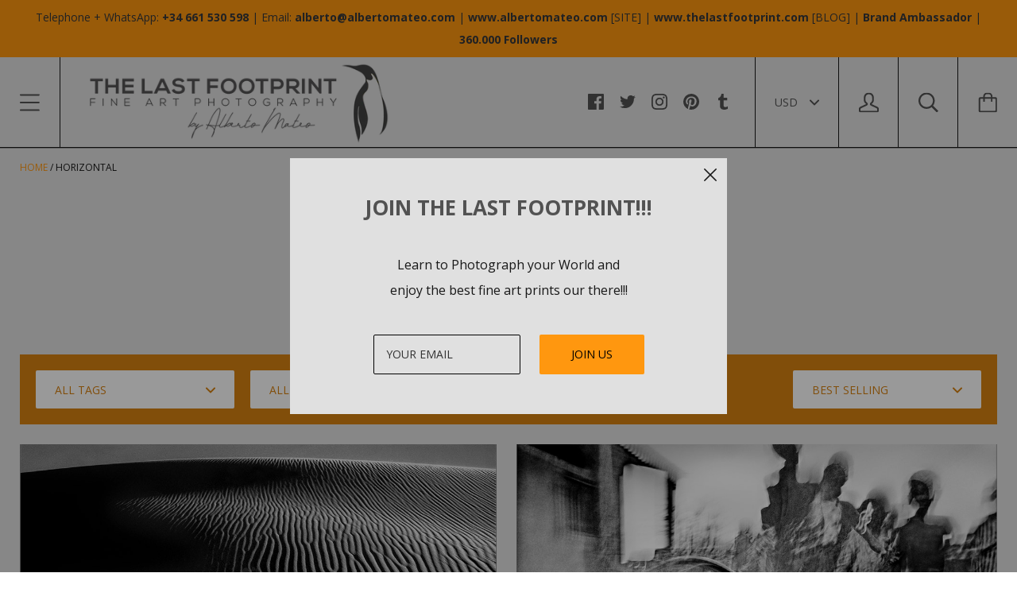

--- FILE ---
content_type: text/html; charset=utf-8
request_url: https://albertomateo.com/collections/horizontal
body_size: 52353
content:
<!doctype html>

<!--[if IE 9 ]><html class="no-js csscalc no-flexbox ie9"><![endif]-->
<!--[if (gt IE 9)|!(IE)]><!--><html class="no-js"><!--<![endif]-->
  <head>
    <meta charset="utf-8"> 
    <meta http-equiv="X-UA-Compatible" content="IE=edge,chrome=1">
    <meta name="viewport" content="width=device-width, initial-scale=1.0, height=device-height, minimum-scale=1.0, user-scalable=0">

    <title>
      Horizontal &ndash; The Last Footprint
    </title>

    

    <link rel="canonical" href="https://albertomateo.com/collections/horizontal">

    
    <link rel="preconnect" href="//cdn.shopify.com" crossorigin>
    <link rel="preconnect" href="//fonts.gstatic.com" crossorigin>

    
      <link rel="shortcut icon" href="//albertomateo.com/cdn/shop/files/Penguin_Logo_Black_White_With_Font_32x32.png?v=1613505326" type="image/png">
    

    


  <meta property="og:type" content="website">
  <meta property="og:title" content="Horizontal">

  




<meta property="og:url" content="https://albertomateo.com/collections/horizontal">
<meta property="og:site_name" content="The Last Footprint">





<meta name="twitter:card" content="summary">

    












  
  

  <link href="//fonts.googleapis.com/css?family=Open+Sans:700|Open+Sans:400,700|Open+Sans:700" rel="stylesheet" type="text/css" media="all" />


    <script>window.performance && window.performance.mark && window.performance.mark('shopify.content_for_header.start');</script><meta id="shopify-digital-wallet" name="shopify-digital-wallet" content="/16084993/digital_wallets/dialog">
<meta name="shopify-checkout-api-token" content="78525fecef89547dd32461656495f16e">
<meta id="in-context-paypal-metadata" data-shop-id="16084993" data-venmo-supported="false" data-environment="production" data-locale="en_US" data-paypal-v4="true" data-currency="USD">
<link rel="alternate" type="application/atom+xml" title="Feed" href="/collections/horizontal.atom" />
<link rel="next" href="/collections/horizontal?page=2">
<link rel="alternate" type="application/json+oembed" href="https://albertomateo.com/collections/horizontal.oembed">
<script async="async" src="/checkouts/internal/preloads.js?locale=en-US"></script>
<script id="shopify-features" type="application/json">{"accessToken":"78525fecef89547dd32461656495f16e","betas":["rich-media-storefront-analytics"],"domain":"albertomateo.com","predictiveSearch":true,"shopId":16084993,"locale":"en"}</script>
<script>var Shopify = Shopify || {};
Shopify.shop = "alberto-mateo-fine-art-photography.myshopify.com";
Shopify.locale = "en";
Shopify.currency = {"active":"USD","rate":"1.0"};
Shopify.country = "US";
Shopify.theme = {"name":"Kagami","id":172128964,"schema_name":"Kagami","schema_version":"4.0.7","theme_store_id":747,"role":"main"};
Shopify.theme.handle = "null";
Shopify.theme.style = {"id":null,"handle":null};
Shopify.cdnHost = "albertomateo.com/cdn";
Shopify.routes = Shopify.routes || {};
Shopify.routes.root = "/";</script>
<script type="module">!function(o){(o.Shopify=o.Shopify||{}).modules=!0}(window);</script>
<script>!function(o){function n(){var o=[];function n(){o.push(Array.prototype.slice.apply(arguments))}return n.q=o,n}var t=o.Shopify=o.Shopify||{};t.loadFeatures=n(),t.autoloadFeatures=n()}(window);</script>
<script id="shop-js-analytics" type="application/json">{"pageType":"collection"}</script>
<script defer="defer" async type="module" src="//albertomateo.com/cdn/shopifycloud/shop-js/modules/v2/client.init-shop-cart-sync_DtuiiIyl.en.esm.js"></script>
<script defer="defer" async type="module" src="//albertomateo.com/cdn/shopifycloud/shop-js/modules/v2/chunk.common_CUHEfi5Q.esm.js"></script>
<script type="module">
  await import("//albertomateo.com/cdn/shopifycloud/shop-js/modules/v2/client.init-shop-cart-sync_DtuiiIyl.en.esm.js");
await import("//albertomateo.com/cdn/shopifycloud/shop-js/modules/v2/chunk.common_CUHEfi5Q.esm.js");

  window.Shopify.SignInWithShop?.initShopCartSync?.({"fedCMEnabled":true,"windoidEnabled":true});

</script>
<script id="__st">var __st={"a":16084993,"offset":3600,"reqid":"e77eb74d-21cd-4bde-806b-656d2d131b12-1766463687","pageurl":"albertomateo.com\/collections\/horizontal","u":"013f2fb3fb94","p":"collection","rtyp":"collection","rid":464649156};</script>
<script>window.ShopifyPaypalV4VisibilityTracking = true;</script>
<script id="captcha-bootstrap">!function(){'use strict';const t='contact',e='account',n='new_comment',o=[[t,t],['blogs',n],['comments',n],[t,'customer']],c=[[e,'customer_login'],[e,'guest_login'],[e,'recover_customer_password'],[e,'create_customer']],r=t=>t.map((([t,e])=>`form[action*='/${t}']:not([data-nocaptcha='true']) input[name='form_type'][value='${e}']`)).join(','),a=t=>()=>t?[...document.querySelectorAll(t)].map((t=>t.form)):[];function s(){const t=[...o],e=r(t);return a(e)}const i='password',u='form_key',d=['recaptcha-v3-token','g-recaptcha-response','h-captcha-response',i],f=()=>{try{return window.sessionStorage}catch{return}},m='__shopify_v',_=t=>t.elements[u];function p(t,e,n=!1){try{const o=window.sessionStorage,c=JSON.parse(o.getItem(e)),{data:r}=function(t){const{data:e,action:n}=t;return t[m]||n?{data:e,action:n}:{data:t,action:n}}(c);for(const[e,n]of Object.entries(r))t.elements[e]&&(t.elements[e].value=n);n&&o.removeItem(e)}catch(o){console.error('form repopulation failed',{error:o})}}const l='form_type',E='cptcha';function T(t){t.dataset[E]=!0}const w=window,h=w.document,L='Shopify',v='ce_forms',y='captcha';let A=!1;((t,e)=>{const n=(g='f06e6c50-85a8-45c8-87d0-21a2b65856fe',I='https://cdn.shopify.com/shopifycloud/storefront-forms-hcaptcha/ce_storefront_forms_captcha_hcaptcha.v1.5.2.iife.js',D={infoText:'Protected by hCaptcha',privacyText:'Privacy',termsText:'Terms'},(t,e,n)=>{const o=w[L][v],c=o.bindForm;if(c)return c(t,g,e,D).then(n);var r;o.q.push([[t,g,e,D],n]),r=I,A||(h.body.append(Object.assign(h.createElement('script'),{id:'captcha-provider',async:!0,src:r})),A=!0)});var g,I,D;w[L]=w[L]||{},w[L][v]=w[L][v]||{},w[L][v].q=[],w[L][y]=w[L][y]||{},w[L][y].protect=function(t,e){n(t,void 0,e),T(t)},Object.freeze(w[L][y]),function(t,e,n,w,h,L){const[v,y,A,g]=function(t,e,n){const i=e?o:[],u=t?c:[],d=[...i,...u],f=r(d),m=r(i),_=r(d.filter((([t,e])=>n.includes(e))));return[a(f),a(m),a(_),s()]}(w,h,L),I=t=>{const e=t.target;return e instanceof HTMLFormElement?e:e&&e.form},D=t=>v().includes(t);t.addEventListener('submit',(t=>{const e=I(t);if(!e)return;const n=D(e)&&!e.dataset.hcaptchaBound&&!e.dataset.recaptchaBound,o=_(e),c=g().includes(e)&&(!o||!o.value);(n||c)&&t.preventDefault(),c&&!n&&(function(t){try{if(!f())return;!function(t){const e=f();if(!e)return;const n=_(t);if(!n)return;const o=n.value;o&&e.removeItem(o)}(t);const e=Array.from(Array(32),(()=>Math.random().toString(36)[2])).join('');!function(t,e){_(t)||t.append(Object.assign(document.createElement('input'),{type:'hidden',name:u})),t.elements[u].value=e}(t,e),function(t,e){const n=f();if(!n)return;const o=[...t.querySelectorAll(`input[type='${i}']`)].map((({name:t})=>t)),c=[...d,...o],r={};for(const[a,s]of new FormData(t).entries())c.includes(a)||(r[a]=s);n.setItem(e,JSON.stringify({[m]:1,action:t.action,data:r}))}(t,e)}catch(e){console.error('failed to persist form',e)}}(e),e.submit())}));const S=(t,e)=>{t&&!t.dataset[E]&&(n(t,e.some((e=>e===t))),T(t))};for(const o of['focusin','change'])t.addEventListener(o,(t=>{const e=I(t);D(e)&&S(e,y())}));const B=e.get('form_key'),M=e.get(l),P=B&&M;t.addEventListener('DOMContentLoaded',(()=>{const t=y();if(P)for(const e of t)e.elements[l].value===M&&p(e,B);[...new Set([...A(),...v().filter((t=>'true'===t.dataset.shopifyCaptcha))])].forEach((e=>S(e,t)))}))}(h,new URLSearchParams(w.location.search),n,t,e,['guest_login'])})(!0,!0)}();</script>
<script integrity="sha256-4kQ18oKyAcykRKYeNunJcIwy7WH5gtpwJnB7kiuLZ1E=" data-source-attribution="shopify.loadfeatures" defer="defer" src="//albertomateo.com/cdn/shopifycloud/storefront/assets/storefront/load_feature-a0a9edcb.js" crossorigin="anonymous"></script>
<script data-source-attribution="shopify.dynamic_checkout.dynamic.init">var Shopify=Shopify||{};Shopify.PaymentButton=Shopify.PaymentButton||{isStorefrontPortableWallets:!0,init:function(){window.Shopify.PaymentButton.init=function(){};var t=document.createElement("script");t.src="https://albertomateo.com/cdn/shopifycloud/portable-wallets/latest/portable-wallets.en.js",t.type="module",document.head.appendChild(t)}};
</script>
<script data-source-attribution="shopify.dynamic_checkout.buyer_consent">
  function portableWalletsHideBuyerConsent(e){var t=document.getElementById("shopify-buyer-consent"),n=document.getElementById("shopify-subscription-policy-button");t&&n&&(t.classList.add("hidden"),t.setAttribute("aria-hidden","true"),n.removeEventListener("click",e))}function portableWalletsShowBuyerConsent(e){var t=document.getElementById("shopify-buyer-consent"),n=document.getElementById("shopify-subscription-policy-button");t&&n&&(t.classList.remove("hidden"),t.removeAttribute("aria-hidden"),n.addEventListener("click",e))}window.Shopify?.PaymentButton&&(window.Shopify.PaymentButton.hideBuyerConsent=portableWalletsHideBuyerConsent,window.Shopify.PaymentButton.showBuyerConsent=portableWalletsShowBuyerConsent);
</script>
<script data-source-attribution="shopify.dynamic_checkout.cart.bootstrap">document.addEventListener("DOMContentLoaded",(function(){function t(){return document.querySelector("shopify-accelerated-checkout-cart, shopify-accelerated-checkout")}if(t())Shopify.PaymentButton.init();else{new MutationObserver((function(e,n){t()&&(Shopify.PaymentButton.init(),n.disconnect())})).observe(document.body,{childList:!0,subtree:!0})}}));
</script>
<link id="shopify-accelerated-checkout-styles" rel="stylesheet" media="screen" href="https://albertomateo.com/cdn/shopifycloud/portable-wallets/latest/accelerated-checkout-backwards-compat.css" crossorigin="anonymous">
<style id="shopify-accelerated-checkout-cart">
        #shopify-buyer-consent {
  margin-top: 1em;
  display: inline-block;
  width: 100%;
}

#shopify-buyer-consent.hidden {
  display: none;
}

#shopify-subscription-policy-button {
  background: none;
  border: none;
  padding: 0;
  text-decoration: underline;
  font-size: inherit;
  cursor: pointer;
}

#shopify-subscription-policy-button::before {
  box-shadow: none;
}

      </style>

<script>window.performance && window.performance.mark && window.performance.mark('shopify.content_for_header.end');</script>

    <link href="//albertomateo.com/cdn/shop/t/6/assets/theme.scss.css?v=163354410940550772121674756041" rel="stylesheet" type="text/css" media="all" />

    <script>
      // This allows to expose several variables to the global scope, to be used in scripts
      window.shop = {
        template: "collection",
        currentPage: 1,
        shopCurrency: "USD",
        moneyFormat: "${{amount}}",
        moneyWithCurrencyFormat: "${{amount}} USD",
        collectionSortBy: "best-selling"
      };

      window.languages = {
        autocompleteNoResults: "No results",
        autocompleteSeeAll: "See all results",
        closeReview: "Close",
        passwordRecoverTitle: "Recover your password",
        shippingEstimatorSubmitting: "Estimating...",
        shippingEstimatorSubmit: "Estimate",
        shippingEstimatorError: "There are some errors:",
        shippingEstimatorRates: "Available shipping rates:",
        shippingEstimatorNoRates: "We do not ship to this destination",
        cartEstimatedShipping: "+ Estimated shipping:",
        addToCartLabel: "Add to cart",
        soldOutLabel: "Sold out",
        onSaleLabel: "On sale",
        unavailableLabel: "Unavailable",
        addToCartButton: "Add to cart",
        addingToCartButton: "Adding...",
        addedToCartButton: "Added!"
      }
    </script>

    
  <meta property="og:image" content="https://cdn.shopify.com/s/files/1/1608/4993/files/LOGO_1200x281px_07_f858d967-6fdd-4d3b-9bf7-6663fb35da82.png?height=628&pad_color=e0e0e0&v=1613506964&width=1200" />
<meta property="og:image:secure_url" content="https://cdn.shopify.com/s/files/1/1608/4993/files/LOGO_1200x281px_07_f858d967-6fdd-4d3b-9bf7-6663fb35da82.png?height=628&pad_color=e0e0e0&v=1613506964&width=1200" />
<meta property="og:image:width" content="1200" />
<meta property="og:image:height" content="628" />
<link href="https://monorail-edge.shopifysvc.com" rel="dns-prefetch">
<script>(function(){if ("sendBeacon" in navigator && "performance" in window) {try {var session_token_from_headers = performance.getEntriesByType('navigation')[0].serverTiming.find(x => x.name == '_s').description;} catch {var session_token_from_headers = undefined;}var session_cookie_matches = document.cookie.match(/_shopify_s=([^;]*)/);var session_token_from_cookie = session_cookie_matches && session_cookie_matches.length === 2 ? session_cookie_matches[1] : "";var session_token = session_token_from_headers || session_token_from_cookie || "";function handle_abandonment_event(e) {var entries = performance.getEntries().filter(function(entry) {return /monorail-edge.shopifysvc.com/.test(entry.name);});if (!window.abandonment_tracked && entries.length === 0) {window.abandonment_tracked = true;var currentMs = Date.now();var navigation_start = performance.timing.navigationStart;var payload = {shop_id: 16084993,url: window.location.href,navigation_start,duration: currentMs - navigation_start,session_token,page_type: "collection"};window.navigator.sendBeacon("https://monorail-edge.shopifysvc.com/v1/produce", JSON.stringify({schema_id: "online_store_buyer_site_abandonment/1.1",payload: payload,metadata: {event_created_at_ms: currentMs,event_sent_at_ms: currentMs}}));}}window.addEventListener('pagehide', handle_abandonment_event);}}());</script>
<script id="web-pixels-manager-setup">(function e(e,d,r,n,o){if(void 0===o&&(o={}),!Boolean(null===(a=null===(i=window.Shopify)||void 0===i?void 0:i.analytics)||void 0===a?void 0:a.replayQueue)){var i,a;window.Shopify=window.Shopify||{};var t=window.Shopify;t.analytics=t.analytics||{};var s=t.analytics;s.replayQueue=[],s.publish=function(e,d,r){return s.replayQueue.push([e,d,r]),!0};try{self.performance.mark("wpm:start")}catch(e){}var l=function(){var e={modern:/Edge?\/(1{2}[4-9]|1[2-9]\d|[2-9]\d{2}|\d{4,})\.\d+(\.\d+|)|Firefox\/(1{2}[4-9]|1[2-9]\d|[2-9]\d{2}|\d{4,})\.\d+(\.\d+|)|Chrom(ium|e)\/(9{2}|\d{3,})\.\d+(\.\d+|)|(Maci|X1{2}).+ Version\/(15\.\d+|(1[6-9]|[2-9]\d|\d{3,})\.\d+)([,.]\d+|)( \(\w+\)|)( Mobile\/\w+|) Safari\/|Chrome.+OPR\/(9{2}|\d{3,})\.\d+\.\d+|(CPU[ +]OS|iPhone[ +]OS|CPU[ +]iPhone|CPU IPhone OS|CPU iPad OS)[ +]+(15[._]\d+|(1[6-9]|[2-9]\d|\d{3,})[._]\d+)([._]\d+|)|Android:?[ /-](13[3-9]|1[4-9]\d|[2-9]\d{2}|\d{4,})(\.\d+|)(\.\d+|)|Android.+Firefox\/(13[5-9]|1[4-9]\d|[2-9]\d{2}|\d{4,})\.\d+(\.\d+|)|Android.+Chrom(ium|e)\/(13[3-9]|1[4-9]\d|[2-9]\d{2}|\d{4,})\.\d+(\.\d+|)|SamsungBrowser\/([2-9]\d|\d{3,})\.\d+/,legacy:/Edge?\/(1[6-9]|[2-9]\d|\d{3,})\.\d+(\.\d+|)|Firefox\/(5[4-9]|[6-9]\d|\d{3,})\.\d+(\.\d+|)|Chrom(ium|e)\/(5[1-9]|[6-9]\d|\d{3,})\.\d+(\.\d+|)([\d.]+$|.*Safari\/(?![\d.]+ Edge\/[\d.]+$))|(Maci|X1{2}).+ Version\/(10\.\d+|(1[1-9]|[2-9]\d|\d{3,})\.\d+)([,.]\d+|)( \(\w+\)|)( Mobile\/\w+|) Safari\/|Chrome.+OPR\/(3[89]|[4-9]\d|\d{3,})\.\d+\.\d+|(CPU[ +]OS|iPhone[ +]OS|CPU[ +]iPhone|CPU IPhone OS|CPU iPad OS)[ +]+(10[._]\d+|(1[1-9]|[2-9]\d|\d{3,})[._]\d+)([._]\d+|)|Android:?[ /-](13[3-9]|1[4-9]\d|[2-9]\d{2}|\d{4,})(\.\d+|)(\.\d+|)|Mobile Safari.+OPR\/([89]\d|\d{3,})\.\d+\.\d+|Android.+Firefox\/(13[5-9]|1[4-9]\d|[2-9]\d{2}|\d{4,})\.\d+(\.\d+|)|Android.+Chrom(ium|e)\/(13[3-9]|1[4-9]\d|[2-9]\d{2}|\d{4,})\.\d+(\.\d+|)|Android.+(UC? ?Browser|UCWEB|U3)[ /]?(15\.([5-9]|\d{2,})|(1[6-9]|[2-9]\d|\d{3,})\.\d+)\.\d+|SamsungBrowser\/(5\.\d+|([6-9]|\d{2,})\.\d+)|Android.+MQ{2}Browser\/(14(\.(9|\d{2,})|)|(1[5-9]|[2-9]\d|\d{3,})(\.\d+|))(\.\d+|)|K[Aa][Ii]OS\/(3\.\d+|([4-9]|\d{2,})\.\d+)(\.\d+|)/},d=e.modern,r=e.legacy,n=navigator.userAgent;return n.match(d)?"modern":n.match(r)?"legacy":"unknown"}(),u="modern"===l?"modern":"legacy",c=(null!=n?n:{modern:"",legacy:""})[u],f=function(e){return[e.baseUrl,"/wpm","/b",e.hashVersion,"modern"===e.buildTarget?"m":"l",".js"].join("")}({baseUrl:d,hashVersion:r,buildTarget:u}),m=function(e){var d=e.version,r=e.bundleTarget,n=e.surface,o=e.pageUrl,i=e.monorailEndpoint;return{emit:function(e){var a=e.status,t=e.errorMsg,s=(new Date).getTime(),l=JSON.stringify({metadata:{event_sent_at_ms:s},events:[{schema_id:"web_pixels_manager_load/3.1",payload:{version:d,bundle_target:r,page_url:o,status:a,surface:n,error_msg:t},metadata:{event_created_at_ms:s}}]});if(!i)return console&&console.warn&&console.warn("[Web Pixels Manager] No Monorail endpoint provided, skipping logging."),!1;try{return self.navigator.sendBeacon.bind(self.navigator)(i,l)}catch(e){}var u=new XMLHttpRequest;try{return u.open("POST",i,!0),u.setRequestHeader("Content-Type","text/plain"),u.send(l),!0}catch(e){return console&&console.warn&&console.warn("[Web Pixels Manager] Got an unhandled error while logging to Monorail."),!1}}}}({version:r,bundleTarget:l,surface:e.surface,pageUrl:self.location.href,monorailEndpoint:e.monorailEndpoint});try{o.browserTarget=l,function(e){var d=e.src,r=e.async,n=void 0===r||r,o=e.onload,i=e.onerror,a=e.sri,t=e.scriptDataAttributes,s=void 0===t?{}:t,l=document.createElement("script"),u=document.querySelector("head"),c=document.querySelector("body");if(l.async=n,l.src=d,a&&(l.integrity=a,l.crossOrigin="anonymous"),s)for(var f in s)if(Object.prototype.hasOwnProperty.call(s,f))try{l.dataset[f]=s[f]}catch(e){}if(o&&l.addEventListener("load",o),i&&l.addEventListener("error",i),u)u.appendChild(l);else{if(!c)throw new Error("Did not find a head or body element to append the script");c.appendChild(l)}}({src:f,async:!0,onload:function(){if(!function(){var e,d;return Boolean(null===(d=null===(e=window.Shopify)||void 0===e?void 0:e.analytics)||void 0===d?void 0:d.initialized)}()){var d=window.webPixelsManager.init(e)||void 0;if(d){var r=window.Shopify.analytics;r.replayQueue.forEach((function(e){var r=e[0],n=e[1],o=e[2];d.publishCustomEvent(r,n,o)})),r.replayQueue=[],r.publish=d.publishCustomEvent,r.visitor=d.visitor,r.initialized=!0}}},onerror:function(){return m.emit({status:"failed",errorMsg:"".concat(f," has failed to load")})},sri:function(e){var d=/^sha384-[A-Za-z0-9+/=]+$/;return"string"==typeof e&&d.test(e)}(c)?c:"",scriptDataAttributes:o}),m.emit({status:"loading"})}catch(e){m.emit({status:"failed",errorMsg:(null==e?void 0:e.message)||"Unknown error"})}}})({shopId: 16084993,storefrontBaseUrl: "https://albertomateo.com",extensionsBaseUrl: "https://extensions.shopifycdn.com/cdn/shopifycloud/web-pixels-manager",monorailEndpoint: "https://monorail-edge.shopifysvc.com/unstable/produce_batch",surface: "storefront-renderer",enabledBetaFlags: ["2dca8a86"],webPixelsConfigList: [{"id":"176849219","eventPayloadVersion":"v1","runtimeContext":"LAX","scriptVersion":"1","type":"CUSTOM","privacyPurposes":["ANALYTICS"],"name":"Google Analytics tag (migrated)"},{"id":"shopify-app-pixel","configuration":"{}","eventPayloadVersion":"v1","runtimeContext":"STRICT","scriptVersion":"0450","apiClientId":"shopify-pixel","type":"APP","privacyPurposes":["ANALYTICS","MARKETING"]},{"id":"shopify-custom-pixel","eventPayloadVersion":"v1","runtimeContext":"LAX","scriptVersion":"0450","apiClientId":"shopify-pixel","type":"CUSTOM","privacyPurposes":["ANALYTICS","MARKETING"]}],isMerchantRequest: false,initData: {"shop":{"name":"The Last Footprint","paymentSettings":{"currencyCode":"USD"},"myshopifyDomain":"alberto-mateo-fine-art-photography.myshopify.com","countryCode":"ES","storefrontUrl":"https:\/\/albertomateo.com"},"customer":null,"cart":null,"checkout":null,"productVariants":[],"purchasingCompany":null},},"https://albertomateo.com/cdn","1e666a24w2e65f183p6464de52mb8aad81d",{"modern":"","legacy":""},{"shopId":"16084993","storefrontBaseUrl":"https:\/\/albertomateo.com","extensionBaseUrl":"https:\/\/extensions.shopifycdn.com\/cdn\/shopifycloud\/web-pixels-manager","surface":"storefront-renderer","enabledBetaFlags":"[\"2dca8a86\"]","isMerchantRequest":"false","hashVersion":"1e666a24w2e65f183p6464de52mb8aad81d","publish":"custom","events":"[[\"page_viewed\",{}],[\"collection_viewed\",{\"collection\":{\"id\":\"464649156\",\"title\":\"Horizontal\",\"productVariants\":[{\"price\":{\"amount\":95.0,\"currencyCode\":\"USD\"},\"product\":{\"title\":\"Abstract dunes pattern, Sahara Desert, Morocco.\",\"vendor\":\"The Last Footprint\",\"id\":\"9636363076\",\"untranslatedTitle\":\"Abstract dunes pattern, Sahara Desert, Morocco.\",\"url\":\"\/products\/abstract-dunes-pattern-sahara-desert-morocco\",\"type\":\"Unlimited Edition Fine Art Print\"},\"id\":\"33037520964\",\"image\":{\"src\":\"\/\/albertomateo.com\/cdn\/shop\/products\/05_01_178-35A_Abstracto_dunas.jpg?v=1571439718\"},\"sku\":\"\",\"title\":\"12x18\\\" (30x45 cm) \/ Cotton - Canson® Infinity Velin Museum Rag [310g\/m²]\",\"untranslatedTitle\":\"12x18\\\" (30x45 cm) \/ Cotton - Canson® Infinity Velin Museum Rag [310g\/m²]\"},{\"price\":{\"amount\":95.0,\"currencyCode\":\"USD\"},\"product\":{\"title\":\"Boys playing with Hoop [5\/6], Cape Mclear, Mangochi, Malawi.\",\"vendor\":\"The Last Footprint\",\"id\":\"6682980581494\",\"untranslatedTitle\":\"Boys playing with Hoop [5\/6], Cape Mclear, Mangochi, Malawi.\",\"url\":\"\/products\/boys-playing-with-hoop-5-6-cape-mclear-mangochi-malawi\",\"type\":\"Unlimited Edition Fine Art Print\"},\"id\":\"39619998548086\",\"image\":{\"src\":\"\/\/albertomateo.com\/cdn\/shop\/products\/18_17_Alberto_Mateo_Fine_Art_Photographer_Boys_hoop_Malawi_WEB.jpg?v=1646821432\"},\"sku\":null,\"title\":\"12x18\\\" (30x45 cm) \/ Cotton - Canson® Infinity Velin Museum Rag [310g\/m²]\",\"untranslatedTitle\":\"12x18\\\" (30x45 cm) \/ Cotton - Canson® Infinity Velin Museum Rag [310g\/m²]\"},{\"price\":{\"amount\":95.0,\"currencyCode\":\"USD\"},\"product\":{\"title\":\"Boys playing with Hoop [6\/6], Cape Mclear, Mangochi, Malawi.\",\"vendor\":\"The Last Footprint\",\"id\":\"6682980876406\",\"untranslatedTitle\":\"Boys playing with Hoop [6\/6], Cape Mclear, Mangochi, Malawi.\",\"url\":\"\/products\/boys-playing-with-hoop-6-6-cape-mclear-mangochi-malawi\",\"type\":\"Unlimited Edition Fine Art Print\"},\"id\":\"39620000350326\",\"image\":{\"src\":\"\/\/albertomateo.com\/cdn\/shop\/products\/19_17_Alberto_Mateo_Fine_Art_Photographer_Boys_hoop_Malawi_WEB.jpg?v=1646821485\"},\"sku\":null,\"title\":\"12x18\\\" (30x45 cm) \/ Cotton - Canson® Infinity Velin Museum Rag [310g\/m²]\",\"untranslatedTitle\":\"12x18\\\" (30x45 cm) \/ Cotton - Canson® Infinity Velin Museum Rag [310g\/m²]\"},{\"price\":{\"amount\":95.0,\"currencyCode\":\"USD\"},\"product\":{\"title\":\"Boys playing with Hoop [1\/6], Cape Mclear, Mangochi, Malawi.\",\"vendor\":\"The Last Footprint\",\"id\":\"6682978025590\",\"untranslatedTitle\":\"Boys playing with Hoop [1\/6], Cape Mclear, Mangochi, Malawi.\",\"url\":\"\/products\/boys-playing-with-hoop-cape-mclear-mangochi-malawi\",\"type\":\"Unlimited Edition Fine Art Print\"},\"id\":\"39619985735798\",\"image\":{\"src\":\"\/\/albertomateo.com\/cdn\/shop\/products\/14_17_Alberto_Mateo_Fine_Art_Photographer_Boys_hoop_Malawi_WEB.jpg?v=1646821037\"},\"sku\":null,\"title\":\"12x18\\\" (30x45 cm) \/ Cotton - Canson® Infinity Velin Museum Rag [310g\/m²]\",\"untranslatedTitle\":\"12x18\\\" (30x45 cm) \/ Cotton - Canson® Infinity Velin Museum Rag [310g\/m²]\"},{\"price\":{\"amount\":95.0,\"currencyCode\":\"USD\"},\"product\":{\"title\":\"Boys playing with Hoop [4\/6], Cape Mclear, Mangochi, Malawi.\",\"vendor\":\"The Last Footprint\",\"id\":\"6682979762294\",\"untranslatedTitle\":\"Boys playing with Hoop [4\/6], Cape Mclear, Mangochi, Malawi.\",\"url\":\"\/products\/boys-playing-with-hoop-4-6-cape-mclear-mangochi-malawi\",\"type\":\"Unlimited Edition Fine Art Print\"},\"id\":\"39619994812534\",\"image\":{\"src\":\"\/\/albertomateo.com\/cdn\/shop\/products\/17_17_Alberto_Mateo_Fine_Art_Photographer_Boys_hoop_Malawi_WEB.jpg?v=1646821284\"},\"sku\":null,\"title\":\"12x18\\\" (30x45 cm) \/ Cotton - Canson® Infinity Velin Museum Rag [310g\/m²]\",\"untranslatedTitle\":\"12x18\\\" (30x45 cm) \/ Cotton - Canson® Infinity Velin Museum Rag [310g\/m²]\"},{\"price\":{\"amount\":95.0,\"currencyCode\":\"USD\"},\"product\":{\"title\":\"Boys playing with Hoop [3\/6], Cape Mclear, Mangochi, Malawi.\",\"vendor\":\"The Last Footprint\",\"id\":\"6682979401846\",\"untranslatedTitle\":\"Boys playing with Hoop [3\/6], Cape Mclear, Mangochi, Malawi.\",\"url\":\"\/products\/copy-of-boys-playing-with-hoop-3-6-cape-mclear-mangochi-malawi\",\"type\":\"Unlimited Edition Fine Art Print\"},\"id\":\"39619993108598\",\"image\":{\"src\":\"\/\/albertomateo.com\/cdn\/shop\/products\/16_17_Alberto_Mateo_Fine_Art_Photographer_Boys_hoop_Malawi_WEB.jpg?v=1646821221\"},\"sku\":null,\"title\":\"12x18\\\" (30x45 cm) \/ Cotton - Canson® Infinity Velin Museum Rag [310g\/m²]\",\"untranslatedTitle\":\"12x18\\\" (30x45 cm) \/ Cotton - Canson® Infinity Velin Museum Rag [310g\/m²]\"},{\"price\":{\"amount\":95.0,\"currencyCode\":\"USD\"},\"product\":{\"title\":\"Boys playing with Hoop [2\/6], Cape Mclear, Mangochi, Malawi.\",\"vendor\":\"The Last Footprint\",\"id\":\"6682978615414\",\"untranslatedTitle\":\"Boys playing with Hoop [2\/6], Cape Mclear, Mangochi, Malawi.\",\"url\":\"\/products\/boys-playing-with-hoop-2-6-cape-mclear-mangochi-malawi\",\"type\":\"Unlimited Edition Fine Art Print\"},\"id\":\"39619989635190\",\"image\":{\"src\":\"\/\/albertomateo.com\/cdn\/shop\/products\/15_17_Alberto_Mateo_Fine_Art_Photographer_Boys_hoop_Malawi_WEB.jpg?v=1646821094\"},\"sku\":null,\"title\":\"12x18\\\" (30x45 cm) \/ Cotton - Canson® Infinity Velin Museum Rag [310g\/m²]\",\"untranslatedTitle\":\"12x18\\\" (30x45 cm) \/ Cotton - Canson® Infinity Velin Museum Rag [310g\/m²]\"},{\"price\":{\"amount\":145.0,\"currencyCode\":\"USD\"},\"product\":{\"title\":\"Dune Shapes Detail, Sahara, Abstract Landscape Series.\",\"vendor\":\"The Last Footprint\",\"id\":\"6682975535222\",\"untranslatedTitle\":\"Dune Shapes Detail, Sahara, Abstract Landscape Series.\",\"url\":\"\/products\/dune-shapes-detail-sahara-abstract-landscape-series\",\"type\":\"Limited Edition Fine Art Print\"},\"id\":\"39619977805942\",\"image\":{\"src\":\"\/\/albertomateo.com\/cdn\/shop\/products\/42_17_Alberto_Mateo_Fine_Art_Photographer_Dunes_Sahara_Abstract_Landscape_Series_WEB.jpg?v=1646820481\"},\"sku\":null,\"title\":\"12x18\\\" (30x45 cm) \/ Cotton - Canson® Infinity Velin Museum Rag [310g\/m²]\",\"untranslatedTitle\":\"12x18\\\" (30x45 cm) \/ Cotton - Canson® Infinity Velin Museum Rag [310g\/m²]\"},{\"price\":{\"amount\":145.0,\"currencyCode\":\"USD\"},\"product\":{\"title\":\"Crevasses on Baghirati Galcier Front. Abstract Landscape Series.\",\"vendor\":\"The Last Footprint\",\"id\":\"6682975010934\",\"untranslatedTitle\":\"Crevasses on Baghirati Galcier Front. Abstract Landscape Series.\",\"url\":\"\/products\/crevasses-on-baghirati-galcier-front-abstract-landscape-series\",\"type\":\"Limited Edition Fine Art Print\"},\"id\":\"39619975577718\",\"image\":{\"src\":\"\/\/albertomateo.com\/cdn\/shop\/products\/29_17_Alberto_Mateo_Fine_Art_Photographer_Ice_Glacier_Gangotri_Himalaya_India_Abstract_Landscape_Series_WEB.jpg?v=1646820348\"},\"sku\":null,\"title\":\"12x18\\\" (30x45 cm) \/ Cotton - Canson® Infinity Velin Museum Rag [310g\/m²]\",\"untranslatedTitle\":\"12x18\\\" (30x45 cm) \/ Cotton - Canson® Infinity Velin Museum Rag [310g\/m²]\"},{\"price\":{\"amount\":145.0,\"currencyCode\":\"USD\"},\"product\":{\"title\":\"Dune Shapes, Sahara, Abstract Landscape Series.\",\"vendor\":\"The Last Footprint\",\"id\":\"6682959315062\",\"untranslatedTitle\":\"Dune Shapes, Sahara, Abstract Landscape Series.\",\"url\":\"\/products\/dune-shapes-sahara-abstract-landscape-series\",\"type\":\"Limited Edition Fine Art Print\"},\"id\":\"39619908075638\",\"image\":{\"src\":\"\/\/albertomateo.com\/cdn\/shop\/products\/11_17_Alberto_Mateo_Fine_Art_Photographer_Dunes_Sahara_WEB.jpg?v=1646817479\"},\"sku\":null,\"title\":\"12x18\\\" (30x45 cm) \/ Cotton - Canson® Infinity Velin Museum Rag [310g\/m²]\",\"untranslatedTitle\":\"12x18\\\" (30x45 cm) \/ Cotton - Canson® Infinity Velin Museum Rag [310g\/m²]\"},{\"price\":{\"amount\":145.0,\"currencyCode\":\"USD\"},\"product\":{\"title\":\"Dune Detail, Sahara, Abstract Landscape Series.\",\"vendor\":\"The Last Footprint\",\"id\":\"6682957840502\",\"untranslatedTitle\":\"Dune Detail, Sahara, Abstract Landscape Series.\",\"url\":\"\/products\/dune-detail-sahara-abstract-landscape-series\",\"type\":\"Limited Edition Fine Art Print\"},\"id\":\"39619901227126\",\"image\":{\"src\":\"\/\/albertomateo.com\/cdn\/shop\/products\/06_17_Alberto_Mateo_Fine_Art_Photographer_Dunes_Sahara_Abstract_Landscape_Series_WEB.jpg?v=1646817213\"},\"sku\":null,\"title\":\"12x18\\\" (30x45 cm) \/ Cotton - Canson® Infinity Velin Museum Rag [310g\/m²]\",\"untranslatedTitle\":\"12x18\\\" (30x45 cm) \/ Cotton - Canson® Infinity Velin Museum Rag [310g\/m²]\"},{\"price\":{\"amount\":95.0,\"currencyCode\":\"USD\"},\"product\":{\"title\":\"Woman harvesting tea, Malawi, Africa.\",\"vendor\":\"The Last Footprint\",\"id\":\"6682637762678\",\"untranslatedTitle\":\"Woman harvesting tea, Malawi, Africa.\",\"url\":\"\/products\/woman-harvesting-tea-malawi-africa\",\"type\":\"Unlimited Edition Fine Art Print\"},\"id\":\"39619184984182\",\"image\":{\"src\":\"\/\/albertomateo.com\/cdn\/shop\/products\/02_17_Alberto_Mateo_Fine_Art_Photographer_Woman_collecting_tea_Malawi_WEB.jpg?v=1646739433\"},\"sku\":null,\"title\":\"12x18\\\" (30x45 cm) \/ Cotton - Canson® Infinity Velin Museum Rag [310g\/m²]\",\"untranslatedTitle\":\"12x18\\\" (30x45 cm) \/ Cotton - Canson® Infinity Velin Museum Rag [310g\/m²]\"},{\"price\":{\"amount\":95.0,\"currencyCode\":\"USD\"},\"product\":{\"title\":\"Taumadi Square, Bhaktapur, Kathmandu, Nepal.\",\"vendor\":\"The Last Footprint\",\"id\":\"6682658930806\",\"untranslatedTitle\":\"Taumadi Square, Bhaktapur, Kathmandu, Nepal.\",\"url\":\"\/products\/taumadi-square-bhaktapur-kathmandu-nepal\",\"type\":\"Unlimited Edition Fine Art Print\"},\"id\":\"39619219816566\",\"image\":{\"src\":\"\/\/albertomateo.com\/cdn\/shop\/products\/31_17_Alberto_Mateo_Fine_Art_Photographer_Taumadi_Square_Bhaktapur_Nepal_WEB.jpg?v=1646744845\"},\"sku\":null,\"title\":\"12x18\\\" (30x45 cm) \/ Cotton - Canson® Infinity Velin Museum Rag [310g\/m²]\",\"untranslatedTitle\":\"12x18\\\" (30x45 cm) \/ Cotton - Canson® Infinity Velin Museum Rag [310g\/m²]\"},{\"price\":{\"amount\":95.0,\"currencyCode\":\"USD\"},\"product\":{\"title\":\"Dune shapes [6\/6], Sahara Desert, Africa.\",\"vendor\":\"The Last Footprint\",\"id\":\"6682952892534\",\"untranslatedTitle\":\"Dune shapes [6\/6], Sahara Desert, Africa.\",\"url\":\"\/products\/dune-shapes-6-6-sahara-desert-africa\",\"type\":\"Unlimited Edition Fine Art Print\"},\"id\":\"39619885432950\",\"image\":{\"src\":\"\/\/albertomateo.com\/cdn\/shop\/products\/43_17_Alberto_Mateo_Fine_Art_Photographer_Dunes_Sahara_WEB.jpg?v=1646815924\"},\"sku\":null,\"title\":\"12x18\\\" (30x45 cm) \/ Cotton - Canson® Infinity Velin Museum Rag [310g\/m²]\",\"untranslatedTitle\":\"12x18\\\" (30x45 cm) \/ Cotton - Canson® Infinity Velin Museum Rag [310g\/m²]\"},{\"price\":{\"amount\":95.0,\"currencyCode\":\"USD\"},\"product\":{\"title\":\"Dune shapes [5\/6], Sahara Desert, Africa.\",\"vendor\":\"The Last Footprint\",\"id\":\"6682952532086\",\"untranslatedTitle\":\"Dune shapes [5\/6], Sahara Desert, Africa.\",\"url\":\"\/products\/dune-shapes-5-6-sahara-desert-africa\",\"type\":\"Unlimited Edition Fine Art Print\"},\"id\":\"39619884679286\",\"image\":{\"src\":\"\/\/albertomateo.com\/cdn\/shop\/products\/41_17_Alberto_Mateo_Fine_Art_Photographer_Dunes_Sahara_WEB.jpg?v=1646815866\"},\"sku\":null,\"title\":\"12x18\\\" (30x45 cm) \/ Cotton - Canson® Infinity Velin Museum Rag [310g\/m²]\",\"untranslatedTitle\":\"12x18\\\" (30x45 cm) \/ Cotton - Canson® Infinity Velin Museum Rag [310g\/m²]\"},{\"price\":{\"amount\":95.0,\"currencyCode\":\"USD\"},\"product\":{\"title\":\"Dune shapes [4\/6], Sahara Desert, Africa.\",\"vendor\":\"The Last Footprint\",\"id\":\"6682952466550\",\"untranslatedTitle\":\"Dune shapes [4\/6], Sahara Desert, Africa.\",\"url\":\"\/products\/dune-shapes-4-6-sahara-desert-africa\",\"type\":\"Unlimited Edition Fine Art Print\"},\"id\":\"39619883991158\",\"image\":{\"src\":\"\/\/albertomateo.com\/cdn\/shop\/products\/40_17_Alberto_Mateo_Fine_Art_Photographer_Dunes_Sahara_WEB.jpg?v=1646815817\"},\"sku\":null,\"title\":\"12x18\\\" (30x45 cm) \/ Cotton - Canson® Infinity Velin Museum Rag [310g\/m²]\",\"untranslatedTitle\":\"12x18\\\" (30x45 cm) \/ Cotton - Canson® Infinity Velin Museum Rag [310g\/m²]\"},{\"price\":{\"amount\":95.0,\"currencyCode\":\"USD\"},\"product\":{\"title\":\"Dune shapes [3\/6], Sahara Desert, Africa.\",\"vendor\":\"The Last Footprint\",\"id\":\"6682952106102\",\"untranslatedTitle\":\"Dune shapes [3\/6], Sahara Desert, Africa.\",\"url\":\"\/products\/dune-shapes-3-6-sahara-desert-africa\",\"type\":\"Unlimited Edition Fine Art Print\"},\"id\":\"39619882942582\",\"image\":{\"src\":\"\/\/albertomateo.com\/cdn\/shop\/products\/39_17_Alberto_Mateo_Fine_Art_Photographer_Dunes_Sahara_WEB.jpg?v=1646815768\"},\"sku\":null,\"title\":\"12x18\\\" (30x45 cm) \/ Cotton - Canson® Infinity Velin Museum Rag [310g\/m²]\",\"untranslatedTitle\":\"12x18\\\" (30x45 cm) \/ Cotton - Canson® Infinity Velin Museum Rag [310g\/m²]\"},{\"price\":{\"amount\":95.0,\"currencyCode\":\"USD\"},\"product\":{\"title\":\"Dune shapes [2\/6], Sahara Desert, Africa.\",\"vendor\":\"The Last Footprint\",\"id\":\"6682951647350\",\"untranslatedTitle\":\"Dune shapes [2\/6], Sahara Desert, Africa.\",\"url\":\"\/products\/dune-shapes-2-6-sahara-desert-africa\",\"type\":\"Unlimited Edition Fine Art Print\"},\"id\":\"39619881664630\",\"image\":{\"src\":\"\/\/albertomateo.com\/cdn\/shop\/products\/38_17_Alberto_Mateo_Fine_Art_Photographer_Dunes_Sahara_WEB.jpg?v=1646815610\"},\"sku\":null,\"title\":\"12x18\\\" (30x45 cm) \/ Cotton - Canson® Infinity Velin Museum Rag [310g\/m²]\",\"untranslatedTitle\":\"12x18\\\" (30x45 cm) \/ Cotton - Canson® Infinity Velin Museum Rag [310g\/m²]\"},{\"price\":{\"amount\":95.0,\"currencyCode\":\"USD\"},\"product\":{\"title\":\"Thorung Peak from Letdar, Himalaya, Nepal.\",\"vendor\":\"The Last Footprint\",\"id\":\"6682659815542\",\"untranslatedTitle\":\"Thorung Peak from Letdar, Himalaya, Nepal.\",\"url\":\"\/products\/thorung-peak-from-letdar-himalaya-nepal\",\"type\":\"Unlimited Edition Fine Art Print\"},\"id\":\"39619221389430\",\"image\":{\"src\":\"\/\/albertomateo.com\/cdn\/shop\/products\/32_17___Alberto_Mateo_Fine_Art_Photographer_Thorung_Peak_Himalaya_Nepal_WEB.jpg?v=1646745028\"},\"sku\":null,\"title\":\"12x18\\\" (30x45 cm) \/ Cotton - Canson® Infinity Velin Museum Rag [310g\/m²]\",\"untranslatedTitle\":\"12x18\\\" (30x45 cm) \/ Cotton - Canson® Infinity Velin Museum Rag [310g\/m²]\"},{\"price\":{\"amount\":195.0,\"currencyCode\":\"USD\"},\"product\":{\"title\":\"Family getting the ferry on the ghats, Kolkata, Bengal, India.\",\"vendor\":\"The Last Footprint\",\"id\":\"6552945918070\",\"untranslatedTitle\":\"Family getting the ferry on the ghats, Kolkata, Bengal, India.\",\"url\":\"\/products\/family-getting-the-ferry-on-the-ghats-kolkata-bengal-india\",\"type\":\"Unlimited Edition Fine Art Print\"},\"id\":\"39294226104438\",\"image\":{\"src\":\"\/\/albertomateo.com\/cdn\/shop\/products\/76_Alberto_Mateo_Photographer_Monsoon_Calcutta.jpg?v=1618397031\"},\"sku\":null,\"title\":\"12x18\\\" (30x45 cm) \/ Cotton - Canson® Infinity Velin Museum Rag [310g\/m²]\",\"untranslatedTitle\":\"12x18\\\" (30x45 cm) \/ Cotton - Canson® Infinity Velin Museum Rag [310g\/m²]\"}]}}]]"});</script><script>
  window.ShopifyAnalytics = window.ShopifyAnalytics || {};
  window.ShopifyAnalytics.meta = window.ShopifyAnalytics.meta || {};
  window.ShopifyAnalytics.meta.currency = 'USD';
  var meta = {"products":[{"id":9636363076,"gid":"gid:\/\/shopify\/Product\/9636363076","vendor":"The Last Footprint","type":"Unlimited Edition Fine Art Print","handle":"abstract-dunes-pattern-sahara-desert-morocco","variants":[{"id":33037520964,"price":9500,"name":"Abstract dunes pattern, Sahara Desert, Morocco. - 12x18\" (30x45 cm) \/ Cotton - Canson® Infinity Velin Museum Rag [310g\/m²]","public_title":"12x18\" (30x45 cm) \/ Cotton - Canson® Infinity Velin Museum Rag [310g\/m²]","sku":""},{"id":37986441412,"price":9500,"name":"Abstract dunes pattern, Sahara Desert, Morocco. - 12x18\" (30x45 cm) \/ Canvas - Canson® Infinity Museum Procanvas [385 g\/m²]","public_title":"12x18\" (30x45 cm) \/ Canvas - Canson® Infinity Museum Procanvas [385 g\/m²]","sku":""},{"id":37986441476,"price":9500,"name":"Abstract dunes pattern, Sahara Desert, Morocco. - 12x18\" (30x45 cm) \/ High End Photographic Paper","public_title":"12x18\" (30x45 cm) \/ High End Photographic Paper","sku":""},{"id":37986441540,"price":16500,"name":"Abstract dunes pattern, Sahara Desert, Morocco. - 16x24\" (40x60 cm) \/ Cotton - Canson® Infinity Velin Museum Rag [310g\/m²]","public_title":"16x24\" (40x60 cm) \/ Cotton - Canson® Infinity Velin Museum Rag [310g\/m²]","sku":""},{"id":37986441604,"price":15500,"name":"Abstract dunes pattern, Sahara Desert, Morocco. - 16x24\" (40x60 cm) \/ Canvas - Canson® Infinity Museum Procanvas [385 g\/m²]","public_title":"16x24\" (40x60 cm) \/ Canvas - Canson® Infinity Museum Procanvas [385 g\/m²]","sku":""},{"id":37986441668,"price":14500,"name":"Abstract dunes pattern, Sahara Desert, Morocco. - 16x24\" (40x60 cm) \/ High End Photographic Paper","public_title":"16x24\" (40x60 cm) \/ High End Photographic Paper","sku":""},{"id":37986441732,"price":24500,"name":"Abstract dunes pattern, Sahara Desert, Morocco. - 20x30\" (50x75 cm) \/ Cotton - Canson® Infinity Velin Museum Rag [310g\/m²]","public_title":"20x30\" (50x75 cm) \/ Cotton - Canson® Infinity Velin Museum Rag [310g\/m²]","sku":""},{"id":37986441796,"price":22500,"name":"Abstract dunes pattern, Sahara Desert, Morocco. - 20x30\" (50x75 cm) \/ Canvas - Canson® Infinity Museum Procanvas [385 g\/m²]","public_title":"20x30\" (50x75 cm) \/ Canvas - Canson® Infinity Museum Procanvas [385 g\/m²]","sku":""},{"id":37986441860,"price":20500,"name":"Abstract dunes pattern, Sahara Desert, Morocco. - 20x30\" (50x75 cm) \/ High End Photographic Paper","public_title":"20x30\" (50x75 cm) \/ High End Photographic Paper","sku":""},{"id":37986441924,"price":44500,"name":"Abstract dunes pattern, Sahara Desert, Morocco. - 24x36\" (60x90 cm) \/ Cotton - Canson® Infinity Velin Museum Rag [310g\/m²]","public_title":"24x36\" (60x90 cm) \/ Cotton - Canson® Infinity Velin Museum Rag [310g\/m²]","sku":""},{"id":37986441988,"price":41500,"name":"Abstract dunes pattern, Sahara Desert, Morocco. - 24x36\" (60x90 cm) \/ Canvas - Canson® Infinity Museum Procanvas [385 g\/m²]","public_title":"24x36\" (60x90 cm) \/ Canvas - Canson® Infinity Museum Procanvas [385 g\/m²]","sku":""},{"id":37986442116,"price":49500,"name":"Abstract dunes pattern, Sahara Desert, Morocco. - 26x39\" (67x100 cm) \/ Cotton - Canson® Infinity Velin Museum Rag [310g\/m²]","public_title":"26x39\" (67x100 cm) \/ Cotton - Canson® Infinity Velin Museum Rag [310g\/m²]","sku":""},{"id":37986442244,"price":44500,"name":"Abstract dunes pattern, Sahara Desert, Morocco. - 26x39\" (67x100 cm) \/ Canvas - Canson® Infinity Museum Procanvas [385 g\/m²]","public_title":"26x39\" (67x100 cm) \/ Canvas - Canson® Infinity Museum Procanvas [385 g\/m²]","sku":""},{"id":37986442372,"price":54500,"name":"Abstract dunes pattern, Sahara Desert, Morocco. - 31x46\" (80x120 cm) \/ Cotton - Canson® Infinity Velin Museum Rag [310g\/m²]","public_title":"31x46\" (80x120 cm) \/ Cotton - Canson® Infinity Velin Museum Rag [310g\/m²]","sku":""},{"id":37986442500,"price":50500,"name":"Abstract dunes pattern, Sahara Desert, Morocco. - 31x46\" (80x120 cm) \/ Canvas - Canson® Infinity Museum Procanvas [385 g\/m²]","public_title":"31x46\" (80x120 cm) \/ Canvas - Canson® Infinity Museum Procanvas [385 g\/m²]","sku":""}],"remote":false},{"id":6682980581494,"gid":"gid:\/\/shopify\/Product\/6682980581494","vendor":"The Last Footprint","type":"Unlimited Edition Fine Art Print","handle":"boys-playing-with-hoop-5-6-cape-mclear-mangochi-malawi","variants":[{"id":39619998548086,"price":9500,"name":"Boys playing with Hoop [5\/6], Cape Mclear, Mangochi, Malawi. - 12x18\" (30x45 cm) \/ Cotton - Canson® Infinity Velin Museum Rag [310g\/m²]","public_title":"12x18\" (30x45 cm) \/ Cotton - Canson® Infinity Velin Museum Rag [310g\/m²]","sku":null},{"id":39619998580854,"price":9500,"name":"Boys playing with Hoop [5\/6], Cape Mclear, Mangochi, Malawi. - 12x18\" (30x45 cm) \/ Canvas - Canson® Infinity Museum Procanvas [385 g\/m²]","public_title":"12x18\" (30x45 cm) \/ Canvas - Canson® Infinity Museum Procanvas [385 g\/m²]","sku":null},{"id":39619998613622,"price":9500,"name":"Boys playing with Hoop [5\/6], Cape Mclear, Mangochi, Malawi. - 12x18\" (30x45 cm) \/ High End Photographic Paper","public_title":"12x18\" (30x45 cm) \/ High End Photographic Paper","sku":null},{"id":39619998646390,"price":16500,"name":"Boys playing with Hoop [5\/6], Cape Mclear, Mangochi, Malawi. - 16x24\" (40x60 cm) \/ Cotton - Canson® Infinity Velin Museum Rag [310g\/m²]","public_title":"16x24\" (40x60 cm) \/ Cotton - Canson® Infinity Velin Museum Rag [310g\/m²]","sku":null},{"id":39619998679158,"price":15500,"name":"Boys playing with Hoop [5\/6], Cape Mclear, Mangochi, Malawi. - 16x24\" (40x60 cm) \/ Canvas - Canson® Infinity Museum Procanvas [385 g\/m²]","public_title":"16x24\" (40x60 cm) \/ Canvas - Canson® Infinity Museum Procanvas [385 g\/m²]","sku":null},{"id":39619998711926,"price":14500,"name":"Boys playing with Hoop [5\/6], Cape Mclear, Mangochi, Malawi. - 16x24\" (40x60 cm) \/ High End Photographic Paper","public_title":"16x24\" (40x60 cm) \/ High End Photographic Paper","sku":null},{"id":39619998744694,"price":24500,"name":"Boys playing with Hoop [5\/6], Cape Mclear, Mangochi, Malawi. - 20x30\" (50x75 cm) \/ Cotton - Canson® Infinity Velin Museum Rag [310g\/m²]","public_title":"20x30\" (50x75 cm) \/ Cotton - Canson® Infinity Velin Museum Rag [310g\/m²]","sku":null},{"id":39619998777462,"price":22500,"name":"Boys playing with Hoop [5\/6], Cape Mclear, Mangochi, Malawi. - 20x30\" (50x75 cm) \/ Canvas - Canson® Infinity Museum Procanvas [385 g\/m²]","public_title":"20x30\" (50x75 cm) \/ Canvas - Canson® Infinity Museum Procanvas [385 g\/m²]","sku":null},{"id":39619998810230,"price":20500,"name":"Boys playing with Hoop [5\/6], Cape Mclear, Mangochi, Malawi. - 20x30\" (50x75 cm) \/ High End Photographic Paper","public_title":"20x30\" (50x75 cm) \/ High End Photographic Paper","sku":null},{"id":39619998842998,"price":44500,"name":"Boys playing with Hoop [5\/6], Cape Mclear, Mangochi, Malawi. - 24x36\" (60x90 cm) \/ Cotton - Canson® Infinity Velin Museum Rag [310g\/m²]","public_title":"24x36\" (60x90 cm) \/ Cotton - Canson® Infinity Velin Museum Rag [310g\/m²]","sku":null},{"id":39619998875766,"price":41500,"name":"Boys playing with Hoop [5\/6], Cape Mclear, Mangochi, Malawi. - 24x36\" (60x90 cm) \/ Canvas - Canson® Infinity Museum Procanvas [385 g\/m²]","public_title":"24x36\" (60x90 cm) \/ Canvas - Canson® Infinity Museum Procanvas [385 g\/m²]","sku":null},{"id":39619998908534,"price":49500,"name":"Boys playing with Hoop [5\/6], Cape Mclear, Mangochi, Malawi. - 26x39\" (67x100 cm) \/ Cotton - Canson® Infinity Velin Museum Rag [310g\/m²]","public_title":"26x39\" (67x100 cm) \/ Cotton - Canson® Infinity Velin Museum Rag [310g\/m²]","sku":null},{"id":39619998941302,"price":44500,"name":"Boys playing with Hoop [5\/6], Cape Mclear, Mangochi, Malawi. - 26x39\" (67x100 cm) \/ Canvas - Canson® Infinity Museum Procanvas [385 g\/m²]","public_title":"26x39\" (67x100 cm) \/ Canvas - Canson® Infinity Museum Procanvas [385 g\/m²]","sku":null},{"id":39619998974070,"price":54500,"name":"Boys playing with Hoop [5\/6], Cape Mclear, Mangochi, Malawi. - 31x46\" (80x120 cm) \/ Cotton - Canson® Infinity Velin Museum Rag [310g\/m²]","public_title":"31x46\" (80x120 cm) \/ Cotton - Canson® Infinity Velin Museum Rag [310g\/m²]","sku":null},{"id":39619999006838,"price":50500,"name":"Boys playing with Hoop [5\/6], Cape Mclear, Mangochi, Malawi. - 31x46\" (80x120 cm) \/ Canvas - Canson® Infinity Museum Procanvas [385 g\/m²]","public_title":"31x46\" (80x120 cm) \/ Canvas - Canson® Infinity Museum Procanvas [385 g\/m²]","sku":null}],"remote":false},{"id":6682980876406,"gid":"gid:\/\/shopify\/Product\/6682980876406","vendor":"The Last Footprint","type":"Unlimited Edition Fine Art Print","handle":"boys-playing-with-hoop-6-6-cape-mclear-mangochi-malawi","variants":[{"id":39620000350326,"price":9500,"name":"Boys playing with Hoop [6\/6], Cape Mclear, Mangochi, Malawi. - 12x18\" (30x45 cm) \/ Cotton - Canson® Infinity Velin Museum Rag [310g\/m²]","public_title":"12x18\" (30x45 cm) \/ Cotton - Canson® Infinity Velin Museum Rag [310g\/m²]","sku":null},{"id":39620000383094,"price":9500,"name":"Boys playing with Hoop [6\/6], Cape Mclear, Mangochi, Malawi. - 12x18\" (30x45 cm) \/ Canvas - Canson® Infinity Museum Procanvas [385 g\/m²]","public_title":"12x18\" (30x45 cm) \/ Canvas - Canson® Infinity Museum Procanvas [385 g\/m²]","sku":null},{"id":39620000415862,"price":9500,"name":"Boys playing with Hoop [6\/6], Cape Mclear, Mangochi, Malawi. - 12x18\" (30x45 cm) \/ High End Photographic Paper","public_title":"12x18\" (30x45 cm) \/ High End Photographic Paper","sku":null},{"id":39620000448630,"price":16500,"name":"Boys playing with Hoop [6\/6], Cape Mclear, Mangochi, Malawi. - 16x24\" (40x60 cm) \/ Cotton - Canson® Infinity Velin Museum Rag [310g\/m²]","public_title":"16x24\" (40x60 cm) \/ Cotton - Canson® Infinity Velin Museum Rag [310g\/m²]","sku":null},{"id":39620000481398,"price":15500,"name":"Boys playing with Hoop [6\/6], Cape Mclear, Mangochi, Malawi. - 16x24\" (40x60 cm) \/ Canvas - Canson® Infinity Museum Procanvas [385 g\/m²]","public_title":"16x24\" (40x60 cm) \/ Canvas - Canson® Infinity Museum Procanvas [385 g\/m²]","sku":null},{"id":39620000514166,"price":14500,"name":"Boys playing with Hoop [6\/6], Cape Mclear, Mangochi, Malawi. - 16x24\" (40x60 cm) \/ High End Photographic Paper","public_title":"16x24\" (40x60 cm) \/ High End Photographic Paper","sku":null},{"id":39620000546934,"price":24500,"name":"Boys playing with Hoop [6\/6], Cape Mclear, Mangochi, Malawi. - 20x30\" (50x75 cm) \/ Cotton - Canson® Infinity Velin Museum Rag [310g\/m²]","public_title":"20x30\" (50x75 cm) \/ Cotton - Canson® Infinity Velin Museum Rag [310g\/m²]","sku":null},{"id":39620000579702,"price":22500,"name":"Boys playing with Hoop [6\/6], Cape Mclear, Mangochi, Malawi. - 20x30\" (50x75 cm) \/ Canvas - Canson® Infinity Museum Procanvas [385 g\/m²]","public_title":"20x30\" (50x75 cm) \/ Canvas - Canson® Infinity Museum Procanvas [385 g\/m²]","sku":null},{"id":39620000612470,"price":20500,"name":"Boys playing with Hoop [6\/6], Cape Mclear, Mangochi, Malawi. - 20x30\" (50x75 cm) \/ High End Photographic Paper","public_title":"20x30\" (50x75 cm) \/ High End Photographic Paper","sku":null},{"id":39620000645238,"price":44500,"name":"Boys playing with Hoop [6\/6], Cape Mclear, Mangochi, Malawi. - 24x36\" (60x90 cm) \/ Cotton - Canson® Infinity Velin Museum Rag [310g\/m²]","public_title":"24x36\" (60x90 cm) \/ Cotton - Canson® Infinity Velin Museum Rag [310g\/m²]","sku":null},{"id":39620000710774,"price":41500,"name":"Boys playing with Hoop [6\/6], Cape Mclear, Mangochi, Malawi. - 24x36\" (60x90 cm) \/ Canvas - Canson® Infinity Museum Procanvas [385 g\/m²]","public_title":"24x36\" (60x90 cm) \/ Canvas - Canson® Infinity Museum Procanvas [385 g\/m²]","sku":null},{"id":39620000743542,"price":49500,"name":"Boys playing with Hoop [6\/6], Cape Mclear, Mangochi, Malawi. - 26x39\" (67x100 cm) \/ Cotton - Canson® Infinity Velin Museum Rag [310g\/m²]","public_title":"26x39\" (67x100 cm) \/ Cotton - Canson® Infinity Velin Museum Rag [310g\/m²]","sku":null},{"id":39620000776310,"price":44500,"name":"Boys playing with Hoop [6\/6], Cape Mclear, Mangochi, Malawi. - 26x39\" (67x100 cm) \/ Canvas - Canson® Infinity Museum Procanvas [385 g\/m²]","public_title":"26x39\" (67x100 cm) \/ Canvas - Canson® Infinity Museum Procanvas [385 g\/m²]","sku":null},{"id":39620000809078,"price":54500,"name":"Boys playing with Hoop [6\/6], Cape Mclear, Mangochi, Malawi. - 31x46\" (80x120 cm) \/ Cotton - Canson® Infinity Velin Museum Rag [310g\/m²]","public_title":"31x46\" (80x120 cm) \/ Cotton - Canson® Infinity Velin Museum Rag [310g\/m²]","sku":null},{"id":39620000841846,"price":50500,"name":"Boys playing with Hoop [6\/6], Cape Mclear, Mangochi, Malawi. - 31x46\" (80x120 cm) \/ Canvas - Canson® Infinity Museum Procanvas [385 g\/m²]","public_title":"31x46\" (80x120 cm) \/ Canvas - Canson® Infinity Museum Procanvas [385 g\/m²]","sku":null}],"remote":false},{"id":6682978025590,"gid":"gid:\/\/shopify\/Product\/6682978025590","vendor":"The Last Footprint","type":"Unlimited Edition Fine Art Print","handle":"boys-playing-with-hoop-cape-mclear-mangochi-malawi","variants":[{"id":39619985735798,"price":9500,"name":"Boys playing with Hoop [1\/6], Cape Mclear, Mangochi, Malawi. - 12x18\" (30x45 cm) \/ Cotton - Canson® Infinity Velin Museum Rag [310g\/m²]","public_title":"12x18\" (30x45 cm) \/ Cotton - Canson® Infinity Velin Museum Rag [310g\/m²]","sku":null},{"id":39619985768566,"price":9500,"name":"Boys playing with Hoop [1\/6], Cape Mclear, Mangochi, Malawi. - 12x18\" (30x45 cm) \/ Canvas - Canson® Infinity Museum Procanvas [385 g\/m²]","public_title":"12x18\" (30x45 cm) \/ Canvas - Canson® Infinity Museum Procanvas [385 g\/m²]","sku":null},{"id":39619985801334,"price":9500,"name":"Boys playing with Hoop [1\/6], Cape Mclear, Mangochi, Malawi. - 12x18\" (30x45 cm) \/ High End Photographic Paper","public_title":"12x18\" (30x45 cm) \/ High End Photographic Paper","sku":null},{"id":39619985834102,"price":16500,"name":"Boys playing with Hoop [1\/6], Cape Mclear, Mangochi, Malawi. - 16x24\" (40x60 cm) \/ Cotton - Canson® Infinity Velin Museum Rag [310g\/m²]","public_title":"16x24\" (40x60 cm) \/ Cotton - Canson® Infinity Velin Museum Rag [310g\/m²]","sku":null},{"id":39619985866870,"price":15500,"name":"Boys playing with Hoop [1\/6], Cape Mclear, Mangochi, Malawi. - 16x24\" (40x60 cm) \/ Canvas - Canson® Infinity Museum Procanvas [385 g\/m²]","public_title":"16x24\" (40x60 cm) \/ Canvas - Canson® Infinity Museum Procanvas [385 g\/m²]","sku":null},{"id":39619985899638,"price":14500,"name":"Boys playing with Hoop [1\/6], Cape Mclear, Mangochi, Malawi. - 16x24\" (40x60 cm) \/ High End Photographic Paper","public_title":"16x24\" (40x60 cm) \/ High End Photographic Paper","sku":null},{"id":39619985932406,"price":24500,"name":"Boys playing with Hoop [1\/6], Cape Mclear, Mangochi, Malawi. - 20x30\" (50x75 cm) \/ Cotton - Canson® Infinity Velin Museum Rag [310g\/m²]","public_title":"20x30\" (50x75 cm) \/ Cotton - Canson® Infinity Velin Museum Rag [310g\/m²]","sku":null},{"id":39619985965174,"price":22500,"name":"Boys playing with Hoop [1\/6], Cape Mclear, Mangochi, Malawi. - 20x30\" (50x75 cm) \/ Canvas - Canson® Infinity Museum Procanvas [385 g\/m²]","public_title":"20x30\" (50x75 cm) \/ Canvas - Canson® Infinity Museum Procanvas [385 g\/m²]","sku":null},{"id":39619985997942,"price":20500,"name":"Boys playing with Hoop [1\/6], Cape Mclear, Mangochi, Malawi. - 20x30\" (50x75 cm) \/ High End Photographic Paper","public_title":"20x30\" (50x75 cm) \/ High End Photographic Paper","sku":null},{"id":39619986030710,"price":44500,"name":"Boys playing with Hoop [1\/6], Cape Mclear, Mangochi, Malawi. - 24x36\" (60x90 cm) \/ Cotton - Canson® Infinity Velin Museum Rag [310g\/m²]","public_title":"24x36\" (60x90 cm) \/ Cotton - Canson® Infinity Velin Museum Rag [310g\/m²]","sku":null},{"id":39619986063478,"price":41500,"name":"Boys playing with Hoop [1\/6], Cape Mclear, Mangochi, Malawi. - 24x36\" (60x90 cm) \/ Canvas - Canson® Infinity Museum Procanvas [385 g\/m²]","public_title":"24x36\" (60x90 cm) \/ Canvas - Canson® Infinity Museum Procanvas [385 g\/m²]","sku":null},{"id":39619986096246,"price":49500,"name":"Boys playing with Hoop [1\/6], Cape Mclear, Mangochi, Malawi. - 26x39\" (67x100 cm) \/ Cotton - Canson® Infinity Velin Museum Rag [310g\/m²]","public_title":"26x39\" (67x100 cm) \/ Cotton - Canson® Infinity Velin Museum Rag [310g\/m²]","sku":null},{"id":39619986129014,"price":44500,"name":"Boys playing with Hoop [1\/6], Cape Mclear, Mangochi, Malawi. - 26x39\" (67x100 cm) \/ Canvas - Canson® Infinity Museum Procanvas [385 g\/m²]","public_title":"26x39\" (67x100 cm) \/ Canvas - Canson® Infinity Museum Procanvas [385 g\/m²]","sku":null},{"id":39619986161782,"price":54500,"name":"Boys playing with Hoop [1\/6], Cape Mclear, Mangochi, Malawi. - 31x46\" (80x120 cm) \/ Cotton - Canson® Infinity Velin Museum Rag [310g\/m²]","public_title":"31x46\" (80x120 cm) \/ Cotton - Canson® Infinity Velin Museum Rag [310g\/m²]","sku":null},{"id":39619986194550,"price":50500,"name":"Boys playing with Hoop [1\/6], Cape Mclear, Mangochi, Malawi. - 31x46\" (80x120 cm) \/ Canvas - Canson® Infinity Museum Procanvas [385 g\/m²]","public_title":"31x46\" (80x120 cm) \/ Canvas - Canson® Infinity Museum Procanvas [385 g\/m²]","sku":null}],"remote":false},{"id":6682979762294,"gid":"gid:\/\/shopify\/Product\/6682979762294","vendor":"The Last Footprint","type":"Unlimited Edition Fine Art Print","handle":"boys-playing-with-hoop-4-6-cape-mclear-mangochi-malawi","variants":[{"id":39619994812534,"price":9500,"name":"Boys playing with Hoop [4\/6], Cape Mclear, Mangochi, Malawi. - 12x18\" (30x45 cm) \/ Cotton - Canson® Infinity Velin Museum Rag [310g\/m²]","public_title":"12x18\" (30x45 cm) \/ Cotton - Canson® Infinity Velin Museum Rag [310g\/m²]","sku":null},{"id":39619994845302,"price":9500,"name":"Boys playing with Hoop [4\/6], Cape Mclear, Mangochi, Malawi. - 12x18\" (30x45 cm) \/ Canvas - Canson® Infinity Museum Procanvas [385 g\/m²]","public_title":"12x18\" (30x45 cm) \/ Canvas - Canson® Infinity Museum Procanvas [385 g\/m²]","sku":null},{"id":39619994878070,"price":9500,"name":"Boys playing with Hoop [4\/6], Cape Mclear, Mangochi, Malawi. - 12x18\" (30x45 cm) \/ High End Photographic Paper","public_title":"12x18\" (30x45 cm) \/ High End Photographic Paper","sku":null},{"id":39619994910838,"price":16500,"name":"Boys playing with Hoop [4\/6], Cape Mclear, Mangochi, Malawi. - 16x24\" (40x60 cm) \/ Cotton - Canson® Infinity Velin Museum Rag [310g\/m²]","public_title":"16x24\" (40x60 cm) \/ Cotton - Canson® Infinity Velin Museum Rag [310g\/m²]","sku":null},{"id":39619994943606,"price":15500,"name":"Boys playing with Hoop [4\/6], Cape Mclear, Mangochi, Malawi. - 16x24\" (40x60 cm) \/ Canvas - Canson® Infinity Museum Procanvas [385 g\/m²]","public_title":"16x24\" (40x60 cm) \/ Canvas - Canson® Infinity Museum Procanvas [385 g\/m²]","sku":null},{"id":39619994976374,"price":14500,"name":"Boys playing with Hoop [4\/6], Cape Mclear, Mangochi, Malawi. - 16x24\" (40x60 cm) \/ High End Photographic Paper","public_title":"16x24\" (40x60 cm) \/ High End Photographic Paper","sku":null},{"id":39619995009142,"price":24500,"name":"Boys playing with Hoop [4\/6], Cape Mclear, Mangochi, Malawi. - 20x30\" (50x75 cm) \/ Cotton - Canson® Infinity Velin Museum Rag [310g\/m²]","public_title":"20x30\" (50x75 cm) \/ Cotton - Canson® Infinity Velin Museum Rag [310g\/m²]","sku":null},{"id":39619995041910,"price":22500,"name":"Boys playing with Hoop [4\/6], Cape Mclear, Mangochi, Malawi. - 20x30\" (50x75 cm) \/ Canvas - Canson® Infinity Museum Procanvas [385 g\/m²]","public_title":"20x30\" (50x75 cm) \/ Canvas - Canson® Infinity Museum Procanvas [385 g\/m²]","sku":null},{"id":39619995074678,"price":20500,"name":"Boys playing with Hoop [4\/6], Cape Mclear, Mangochi, Malawi. - 20x30\" (50x75 cm) \/ High End Photographic Paper","public_title":"20x30\" (50x75 cm) \/ High End Photographic Paper","sku":null},{"id":39619995107446,"price":44500,"name":"Boys playing with Hoop [4\/6], Cape Mclear, Mangochi, Malawi. - 24x36\" (60x90 cm) \/ Cotton - Canson® Infinity Velin Museum Rag [310g\/m²]","public_title":"24x36\" (60x90 cm) \/ Cotton - Canson® Infinity Velin Museum Rag [310g\/m²]","sku":null},{"id":39619995140214,"price":41500,"name":"Boys playing with Hoop [4\/6], Cape Mclear, Mangochi, Malawi. - 24x36\" (60x90 cm) \/ Canvas - Canson® Infinity Museum Procanvas [385 g\/m²]","public_title":"24x36\" (60x90 cm) \/ Canvas - Canson® Infinity Museum Procanvas [385 g\/m²]","sku":null},{"id":39619995172982,"price":49500,"name":"Boys playing with Hoop [4\/6], Cape Mclear, Mangochi, Malawi. - 26x39\" (67x100 cm) \/ Cotton - Canson® Infinity Velin Museum Rag [310g\/m²]","public_title":"26x39\" (67x100 cm) \/ Cotton - Canson® Infinity Velin Museum Rag [310g\/m²]","sku":null},{"id":39619995205750,"price":44500,"name":"Boys playing with Hoop [4\/6], Cape Mclear, Mangochi, Malawi. - 26x39\" (67x100 cm) \/ Canvas - Canson® Infinity Museum Procanvas [385 g\/m²]","public_title":"26x39\" (67x100 cm) \/ Canvas - Canson® Infinity Museum Procanvas [385 g\/m²]","sku":null},{"id":39619995238518,"price":54500,"name":"Boys playing with Hoop [4\/6], Cape Mclear, Mangochi, Malawi. - 31x46\" (80x120 cm) \/ Cotton - Canson® Infinity Velin Museum Rag [310g\/m²]","public_title":"31x46\" (80x120 cm) \/ Cotton - Canson® Infinity Velin Museum Rag [310g\/m²]","sku":null},{"id":39619995271286,"price":50500,"name":"Boys playing with Hoop [4\/6], Cape Mclear, Mangochi, Malawi. - 31x46\" (80x120 cm) \/ Canvas - Canson® Infinity Museum Procanvas [385 g\/m²]","public_title":"31x46\" (80x120 cm) \/ Canvas - Canson® Infinity Museum Procanvas [385 g\/m²]","sku":null}],"remote":false},{"id":6682979401846,"gid":"gid:\/\/shopify\/Product\/6682979401846","vendor":"The Last Footprint","type":"Unlimited Edition Fine Art Print","handle":"copy-of-boys-playing-with-hoop-3-6-cape-mclear-mangochi-malawi","variants":[{"id":39619993108598,"price":9500,"name":"Boys playing with Hoop [3\/6], Cape Mclear, Mangochi, Malawi. - 12x18\" (30x45 cm) \/ Cotton - Canson® Infinity Velin Museum Rag [310g\/m²]","public_title":"12x18\" (30x45 cm) \/ Cotton - Canson® Infinity Velin Museum Rag [310g\/m²]","sku":null},{"id":39619993141366,"price":9500,"name":"Boys playing with Hoop [3\/6], Cape Mclear, Mangochi, Malawi. - 12x18\" (30x45 cm) \/ Canvas - Canson® Infinity Museum Procanvas [385 g\/m²]","public_title":"12x18\" (30x45 cm) \/ Canvas - Canson® Infinity Museum Procanvas [385 g\/m²]","sku":null},{"id":39619993174134,"price":9500,"name":"Boys playing with Hoop [3\/6], Cape Mclear, Mangochi, Malawi. - 12x18\" (30x45 cm) \/ High End Photographic Paper","public_title":"12x18\" (30x45 cm) \/ High End Photographic Paper","sku":null},{"id":39619993206902,"price":16500,"name":"Boys playing with Hoop [3\/6], Cape Mclear, Mangochi, Malawi. - 16x24\" (40x60 cm) \/ Cotton - Canson® Infinity Velin Museum Rag [310g\/m²]","public_title":"16x24\" (40x60 cm) \/ Cotton - Canson® Infinity Velin Museum Rag [310g\/m²]","sku":null},{"id":39619993239670,"price":15500,"name":"Boys playing with Hoop [3\/6], Cape Mclear, Mangochi, Malawi. - 16x24\" (40x60 cm) \/ Canvas - Canson® Infinity Museum Procanvas [385 g\/m²]","public_title":"16x24\" (40x60 cm) \/ Canvas - Canson® Infinity Museum Procanvas [385 g\/m²]","sku":null},{"id":39619993272438,"price":14500,"name":"Boys playing with Hoop [3\/6], Cape Mclear, Mangochi, Malawi. - 16x24\" (40x60 cm) \/ High End Photographic Paper","public_title":"16x24\" (40x60 cm) \/ High End Photographic Paper","sku":null},{"id":39619993305206,"price":24500,"name":"Boys playing with Hoop [3\/6], Cape Mclear, Mangochi, Malawi. - 20x30\" (50x75 cm) \/ Cotton - Canson® Infinity Velin Museum Rag [310g\/m²]","public_title":"20x30\" (50x75 cm) \/ Cotton - Canson® Infinity Velin Museum Rag [310g\/m²]","sku":null},{"id":39619993337974,"price":22500,"name":"Boys playing with Hoop [3\/6], Cape Mclear, Mangochi, Malawi. - 20x30\" (50x75 cm) \/ Canvas - Canson® Infinity Museum Procanvas [385 g\/m²]","public_title":"20x30\" (50x75 cm) \/ Canvas - Canson® Infinity Museum Procanvas [385 g\/m²]","sku":null},{"id":39619993370742,"price":20500,"name":"Boys playing with Hoop [3\/6], Cape Mclear, Mangochi, Malawi. - 20x30\" (50x75 cm) \/ High End Photographic Paper","public_title":"20x30\" (50x75 cm) \/ High End Photographic Paper","sku":null},{"id":39619993403510,"price":44500,"name":"Boys playing with Hoop [3\/6], Cape Mclear, Mangochi, Malawi. - 24x36\" (60x90 cm) \/ Cotton - Canson® Infinity Velin Museum Rag [310g\/m²]","public_title":"24x36\" (60x90 cm) \/ Cotton - Canson® Infinity Velin Museum Rag [310g\/m²]","sku":null},{"id":39619993436278,"price":41500,"name":"Boys playing with Hoop [3\/6], Cape Mclear, Mangochi, Malawi. - 24x36\" (60x90 cm) \/ Canvas - Canson® Infinity Museum Procanvas [385 g\/m²]","public_title":"24x36\" (60x90 cm) \/ Canvas - Canson® Infinity Museum Procanvas [385 g\/m²]","sku":null},{"id":39619993469046,"price":49500,"name":"Boys playing with Hoop [3\/6], Cape Mclear, Mangochi, Malawi. - 26x39\" (67x100 cm) \/ Cotton - Canson® Infinity Velin Museum Rag [310g\/m²]","public_title":"26x39\" (67x100 cm) \/ Cotton - Canson® Infinity Velin Museum Rag [310g\/m²]","sku":null},{"id":39619993501814,"price":44500,"name":"Boys playing with Hoop [3\/6], Cape Mclear, Mangochi, Malawi. - 26x39\" (67x100 cm) \/ Canvas - Canson® Infinity Museum Procanvas [385 g\/m²]","public_title":"26x39\" (67x100 cm) \/ Canvas - Canson® Infinity Museum Procanvas [385 g\/m²]","sku":null},{"id":39619993534582,"price":54500,"name":"Boys playing with Hoop [3\/6], Cape Mclear, Mangochi, Malawi. - 31x46\" (80x120 cm) \/ Cotton - Canson® Infinity Velin Museum Rag [310g\/m²]","public_title":"31x46\" (80x120 cm) \/ Cotton - Canson® Infinity Velin Museum Rag [310g\/m²]","sku":null},{"id":39619993567350,"price":50500,"name":"Boys playing with Hoop [3\/6], Cape Mclear, Mangochi, Malawi. - 31x46\" (80x120 cm) \/ Canvas - Canson® Infinity Museum Procanvas [385 g\/m²]","public_title":"31x46\" (80x120 cm) \/ Canvas - Canson® Infinity Museum Procanvas [385 g\/m²]","sku":null}],"remote":false},{"id":6682978615414,"gid":"gid:\/\/shopify\/Product\/6682978615414","vendor":"The Last Footprint","type":"Unlimited Edition Fine Art Print","handle":"boys-playing-with-hoop-2-6-cape-mclear-mangochi-malawi","variants":[{"id":39619989635190,"price":9500,"name":"Boys playing with Hoop [2\/6], Cape Mclear, Mangochi, Malawi. - 12x18\" (30x45 cm) \/ Cotton - Canson® Infinity Velin Museum Rag [310g\/m²]","public_title":"12x18\" (30x45 cm) \/ Cotton - Canson® Infinity Velin Museum Rag [310g\/m²]","sku":null},{"id":39619989667958,"price":9500,"name":"Boys playing with Hoop [2\/6], Cape Mclear, Mangochi, Malawi. - 12x18\" (30x45 cm) \/ Canvas - Canson® Infinity Museum Procanvas [385 g\/m²]","public_title":"12x18\" (30x45 cm) \/ Canvas - Canson® Infinity Museum Procanvas [385 g\/m²]","sku":null},{"id":39619989700726,"price":9500,"name":"Boys playing with Hoop [2\/6], Cape Mclear, Mangochi, Malawi. - 12x18\" (30x45 cm) \/ High End Photographic Paper","public_title":"12x18\" (30x45 cm) \/ High End Photographic Paper","sku":null},{"id":39619989733494,"price":16500,"name":"Boys playing with Hoop [2\/6], Cape Mclear, Mangochi, Malawi. - 16x24\" (40x60 cm) \/ Cotton - Canson® Infinity Velin Museum Rag [310g\/m²]","public_title":"16x24\" (40x60 cm) \/ Cotton - Canson® Infinity Velin Museum Rag [310g\/m²]","sku":null},{"id":39619989766262,"price":15500,"name":"Boys playing with Hoop [2\/6], Cape Mclear, Mangochi, Malawi. - 16x24\" (40x60 cm) \/ Canvas - Canson® Infinity Museum Procanvas [385 g\/m²]","public_title":"16x24\" (40x60 cm) \/ Canvas - Canson® Infinity Museum Procanvas [385 g\/m²]","sku":null},{"id":39619989799030,"price":14500,"name":"Boys playing with Hoop [2\/6], Cape Mclear, Mangochi, Malawi. - 16x24\" (40x60 cm) \/ High End Photographic Paper","public_title":"16x24\" (40x60 cm) \/ High End Photographic Paper","sku":null},{"id":39619989831798,"price":24500,"name":"Boys playing with Hoop [2\/6], Cape Mclear, Mangochi, Malawi. - 20x30\" (50x75 cm) \/ Cotton - Canson® Infinity Velin Museum Rag [310g\/m²]","public_title":"20x30\" (50x75 cm) \/ Cotton - Canson® Infinity Velin Museum Rag [310g\/m²]","sku":null},{"id":39619989864566,"price":22500,"name":"Boys playing with Hoop [2\/6], Cape Mclear, Mangochi, Malawi. - 20x30\" (50x75 cm) \/ Canvas - Canson® Infinity Museum Procanvas [385 g\/m²]","public_title":"20x30\" (50x75 cm) \/ Canvas - Canson® Infinity Museum Procanvas [385 g\/m²]","sku":null},{"id":39619989897334,"price":20500,"name":"Boys playing with Hoop [2\/6], Cape Mclear, Mangochi, Malawi. - 20x30\" (50x75 cm) \/ High End Photographic Paper","public_title":"20x30\" (50x75 cm) \/ High End Photographic Paper","sku":null},{"id":39619989930102,"price":44500,"name":"Boys playing with Hoop [2\/6], Cape Mclear, Mangochi, Malawi. - 24x36\" (60x90 cm) \/ Cotton - Canson® Infinity Velin Museum Rag [310g\/m²]","public_title":"24x36\" (60x90 cm) \/ Cotton - Canson® Infinity Velin Museum Rag [310g\/m²]","sku":null},{"id":39619989962870,"price":41500,"name":"Boys playing with Hoop [2\/6], Cape Mclear, Mangochi, Malawi. - 24x36\" (60x90 cm) \/ Canvas - Canson® Infinity Museum Procanvas [385 g\/m²]","public_title":"24x36\" (60x90 cm) \/ Canvas - Canson® Infinity Museum Procanvas [385 g\/m²]","sku":null},{"id":39619989995638,"price":49500,"name":"Boys playing with Hoop [2\/6], Cape Mclear, Mangochi, Malawi. - 26x39\" (67x100 cm) \/ Cotton - Canson® Infinity Velin Museum Rag [310g\/m²]","public_title":"26x39\" (67x100 cm) \/ Cotton - Canson® Infinity Velin Museum Rag [310g\/m²]","sku":null},{"id":39619990028406,"price":44500,"name":"Boys playing with Hoop [2\/6], Cape Mclear, Mangochi, Malawi. - 26x39\" (67x100 cm) \/ Canvas - Canson® Infinity Museum Procanvas [385 g\/m²]","public_title":"26x39\" (67x100 cm) \/ Canvas - Canson® Infinity Museum Procanvas [385 g\/m²]","sku":null},{"id":39619990061174,"price":54500,"name":"Boys playing with Hoop [2\/6], Cape Mclear, Mangochi, Malawi. - 31x46\" (80x120 cm) \/ Cotton - Canson® Infinity Velin Museum Rag [310g\/m²]","public_title":"31x46\" (80x120 cm) \/ Cotton - Canson® Infinity Velin Museum Rag [310g\/m²]","sku":null},{"id":39619990093942,"price":50500,"name":"Boys playing with Hoop [2\/6], Cape Mclear, Mangochi, Malawi. - 31x46\" (80x120 cm) \/ Canvas - Canson® Infinity Museum Procanvas [385 g\/m²]","public_title":"31x46\" (80x120 cm) \/ Canvas - Canson® Infinity Museum Procanvas [385 g\/m²]","sku":null}],"remote":false},{"id":6682975535222,"gid":"gid:\/\/shopify\/Product\/6682975535222","vendor":"The Last Footprint","type":"Limited Edition Fine Art Print","handle":"dune-shapes-detail-sahara-abstract-landscape-series","variants":[{"id":39619977805942,"price":14500,"name":"Dune Shapes Detail, Sahara, Abstract Landscape Series. - 12x18\" (30x45 cm) \/ Cotton - Canson® Infinity Velin Museum Rag [310g\/m²]","public_title":"12x18\" (30x45 cm) \/ Cotton - Canson® Infinity Velin Museum Rag [310g\/m²]","sku":null},{"id":39619977838710,"price":14000,"name":"Dune Shapes Detail, Sahara, Abstract Landscape Series. - 12x18\" (30x45 cm) \/ Canvas - Canson® Infinity Museum Procanvas [385 g\/m²]","public_title":"12x18\" (30x45 cm) \/ Canvas - Canson® Infinity Museum Procanvas [385 g\/m²]","sku":null},{"id":39619977871478,"price":13500,"name":"Dune Shapes Detail, Sahara, Abstract Landscape Series. - 12x18\" (30x45 cm) \/ High End Photographic Paper","public_title":"12x18\" (30x45 cm) \/ High End Photographic Paper","sku":null},{"id":39619977904246,"price":24500,"name":"Dune Shapes Detail, Sahara, Abstract Landscape Series. - 16x24\" (40x60 cm) \/ Cotton - Canson® Infinity Velin Museum Rag [310g\/m²]","public_title":"16x24\" (40x60 cm) \/ Cotton - Canson® Infinity Velin Museum Rag [310g\/m²]","sku":null},{"id":39619977937014,"price":23500,"name":"Dune Shapes Detail, Sahara, Abstract Landscape Series. - 16x24\" (40x60 cm) \/ Canvas - Canson® Infinity Museum Procanvas [385 g\/m²]","public_title":"16x24\" (40x60 cm) \/ Canvas - Canson® Infinity Museum Procanvas [385 g\/m²]","sku":null},{"id":39619977969782,"price":22500,"name":"Dune Shapes Detail, Sahara, Abstract Landscape Series. - 16x24\" (40x60 cm) \/ High End Photographic Paper","public_title":"16x24\" (40x60 cm) \/ High End Photographic Paper","sku":null},{"id":39619978002550,"price":34500,"name":"Dune Shapes Detail, Sahara, Abstract Landscape Series. - 20x30\" (50x75 cm) \/ Cotton - Canson® Infinity Velin Museum Rag [310g\/m²]","public_title":"20x30\" (50x75 cm) \/ Cotton - Canson® Infinity Velin Museum Rag [310g\/m²]","sku":null},{"id":39619978035318,"price":32500,"name":"Dune Shapes Detail, Sahara, Abstract Landscape Series. - 20x30\" (50x75 cm) \/ Canvas - Canson® Infinity Museum Procanvas [385 g\/m²]","public_title":"20x30\" (50x75 cm) \/ Canvas - Canson® Infinity Museum Procanvas [385 g\/m²]","sku":null},{"id":39619978068086,"price":30500,"name":"Dune Shapes Detail, Sahara, Abstract Landscape Series. - 20x30\" (50x75 cm) \/ High End Photographic Paper","public_title":"20x30\" (50x75 cm) \/ High End Photographic Paper","sku":null},{"id":39619978100854,"price":44500,"name":"Dune Shapes Detail, Sahara, Abstract Landscape Series. - 24x36\" (60x90 cm) \/ Cotton - Canson® Infinity Velin Museum Rag [310g\/m²]","public_title":"24x36\" (60x90 cm) \/ Cotton - Canson® Infinity Velin Museum Rag [310g\/m²]","sku":null},{"id":39619978133622,"price":52500,"name":"Dune Shapes Detail, Sahara, Abstract Landscape Series. - 24x36\" (60x90 cm) \/ Canvas - Canson® Infinity Museum Procanvas [385 g\/m²]","public_title":"24x36\" (60x90 cm) \/ Canvas - Canson® Infinity Museum Procanvas [385 g\/m²]","sku":null},{"id":39619978166390,"price":59500,"name":"Dune Shapes Detail, Sahara, Abstract Landscape Series. - 26x39\" (67x100 cm) \/ Cotton - Canson® Infinity Velin Museum Rag [310g\/m²]","public_title":"26x39\" (67x100 cm) \/ Cotton - Canson® Infinity Velin Museum Rag [310g\/m²]","sku":null},{"id":39619978199158,"price":56500,"name":"Dune Shapes Detail, Sahara, Abstract Landscape Series. - 26x39\" (67x100 cm) \/ Canvas - Canson® Infinity Museum Procanvas [385 g\/m²]","public_title":"26x39\" (67x100 cm) \/ Canvas - Canson® Infinity Museum Procanvas [385 g\/m²]","sku":null},{"id":39619978231926,"price":64500,"name":"Dune Shapes Detail, Sahara, Abstract Landscape Series. - 31x46\" (80x120 cm) \/ Cotton - Canson® Infinity Velin Museum Rag [310g\/m²]","public_title":"31x46\" (80x120 cm) \/ Cotton - Canson® Infinity Velin Museum Rag [310g\/m²]","sku":null},{"id":39619978264694,"price":61500,"name":"Dune Shapes Detail, Sahara, Abstract Landscape Series. - 31x46\" (80x120 cm) \/ Canvas - Canson® Infinity Museum Procanvas [385 g\/m²]","public_title":"31x46\" (80x120 cm) \/ Canvas - Canson® Infinity Museum Procanvas [385 g\/m²]","sku":null}],"remote":false},{"id":6682975010934,"gid":"gid:\/\/shopify\/Product\/6682975010934","vendor":"The Last Footprint","type":"Limited Edition Fine Art Print","handle":"crevasses-on-baghirati-galcier-front-abstract-landscape-series","variants":[{"id":39619975577718,"price":14500,"name":"Crevasses on Baghirati Galcier Front. Abstract Landscape Series. - 12x18\" (30x45 cm) \/ Cotton - Canson® Infinity Velin Museum Rag [310g\/m²]","public_title":"12x18\" (30x45 cm) \/ Cotton - Canson® Infinity Velin Museum Rag [310g\/m²]","sku":null},{"id":39619975610486,"price":14000,"name":"Crevasses on Baghirati Galcier Front. Abstract Landscape Series. - 12x18\" (30x45 cm) \/ Canvas - Canson® Infinity Museum Procanvas [385 g\/m²]","public_title":"12x18\" (30x45 cm) \/ Canvas - Canson® Infinity Museum Procanvas [385 g\/m²]","sku":null},{"id":39619975643254,"price":13500,"name":"Crevasses on Baghirati Galcier Front. Abstract Landscape Series. - 12x18\" (30x45 cm) \/ High End Photographic Paper","public_title":"12x18\" (30x45 cm) \/ High End Photographic Paper","sku":null},{"id":39619975676022,"price":24500,"name":"Crevasses on Baghirati Galcier Front. Abstract Landscape Series. - 16x24\" (40x60 cm) \/ Cotton - Canson® Infinity Velin Museum Rag [310g\/m²]","public_title":"16x24\" (40x60 cm) \/ Cotton - Canson® Infinity Velin Museum Rag [310g\/m²]","sku":null},{"id":39619975708790,"price":23500,"name":"Crevasses on Baghirati Galcier Front. Abstract Landscape Series. - 16x24\" (40x60 cm) \/ Canvas - Canson® Infinity Museum Procanvas [385 g\/m²]","public_title":"16x24\" (40x60 cm) \/ Canvas - Canson® Infinity Museum Procanvas [385 g\/m²]","sku":null},{"id":39619975741558,"price":22500,"name":"Crevasses on Baghirati Galcier Front. Abstract Landscape Series. - 16x24\" (40x60 cm) \/ High End Photographic Paper","public_title":"16x24\" (40x60 cm) \/ High End Photographic Paper","sku":null},{"id":39619975774326,"price":34500,"name":"Crevasses on Baghirati Galcier Front. Abstract Landscape Series. - 20x30\" (50x75 cm) \/ Cotton - Canson® Infinity Velin Museum Rag [310g\/m²]","public_title":"20x30\" (50x75 cm) \/ Cotton - Canson® Infinity Velin Museum Rag [310g\/m²]","sku":null},{"id":39619975807094,"price":32500,"name":"Crevasses on Baghirati Galcier Front. Abstract Landscape Series. - 20x30\" (50x75 cm) \/ Canvas - Canson® Infinity Museum Procanvas [385 g\/m²]","public_title":"20x30\" (50x75 cm) \/ Canvas - Canson® Infinity Museum Procanvas [385 g\/m²]","sku":null},{"id":39619975839862,"price":30500,"name":"Crevasses on Baghirati Galcier Front. Abstract Landscape Series. - 20x30\" (50x75 cm) \/ High End Photographic Paper","public_title":"20x30\" (50x75 cm) \/ High End Photographic Paper","sku":null},{"id":39619975872630,"price":44500,"name":"Crevasses on Baghirati Galcier Front. Abstract Landscape Series. - 24x36\" (60x90 cm) \/ Cotton - Canson® Infinity Velin Museum Rag [310g\/m²]","public_title":"24x36\" (60x90 cm) \/ Cotton - Canson® Infinity Velin Museum Rag [310g\/m²]","sku":null},{"id":39619975905398,"price":52500,"name":"Crevasses on Baghirati Galcier Front. Abstract Landscape Series. - 24x36\" (60x90 cm) \/ Canvas - Canson® Infinity Museum Procanvas [385 g\/m²]","public_title":"24x36\" (60x90 cm) \/ Canvas - Canson® Infinity Museum Procanvas [385 g\/m²]","sku":null},{"id":39619975938166,"price":59500,"name":"Crevasses on Baghirati Galcier Front. Abstract Landscape Series. - 26x39\" (67x100 cm) \/ Cotton - Canson® Infinity Velin Museum Rag [310g\/m²]","public_title":"26x39\" (67x100 cm) \/ Cotton - Canson® Infinity Velin Museum Rag [310g\/m²]","sku":null},{"id":39619975970934,"price":56500,"name":"Crevasses on Baghirati Galcier Front. Abstract Landscape Series. - 26x39\" (67x100 cm) \/ Canvas - Canson® Infinity Museum Procanvas [385 g\/m²]","public_title":"26x39\" (67x100 cm) \/ Canvas - Canson® Infinity Museum Procanvas [385 g\/m²]","sku":null},{"id":39619976003702,"price":64500,"name":"Crevasses on Baghirati Galcier Front. Abstract Landscape Series. - 31x46\" (80x120 cm) \/ Cotton - Canson® Infinity Velin Museum Rag [310g\/m²]","public_title":"31x46\" (80x120 cm) \/ Cotton - Canson® Infinity Velin Museum Rag [310g\/m²]","sku":null},{"id":39619976036470,"price":61500,"name":"Crevasses on Baghirati Galcier Front. Abstract Landscape Series. - 31x46\" (80x120 cm) \/ Canvas - Canson® Infinity Museum Procanvas [385 g\/m²]","public_title":"31x46\" (80x120 cm) \/ Canvas - Canson® Infinity Museum Procanvas [385 g\/m²]","sku":null}],"remote":false},{"id":6682959315062,"gid":"gid:\/\/shopify\/Product\/6682959315062","vendor":"The Last Footprint","type":"Limited Edition Fine Art Print","handle":"dune-shapes-sahara-abstract-landscape-series","variants":[{"id":39619908075638,"price":14500,"name":"Dune Shapes, Sahara, Abstract Landscape Series. - 12x18\" (30x45 cm) \/ Cotton - Canson® Infinity Velin Museum Rag [310g\/m²]","public_title":"12x18\" (30x45 cm) \/ Cotton - Canson® Infinity Velin Museum Rag [310g\/m²]","sku":null},{"id":39619908108406,"price":14000,"name":"Dune Shapes, Sahara, Abstract Landscape Series. - 12x18\" (30x45 cm) \/ Canvas - Canson® Infinity Museum Procanvas [385 g\/m²]","public_title":"12x18\" (30x45 cm) \/ Canvas - Canson® Infinity Museum Procanvas [385 g\/m²]","sku":null},{"id":39619908141174,"price":13500,"name":"Dune Shapes, Sahara, Abstract Landscape Series. - 12x18\" (30x45 cm) \/ High End Photographic Paper","public_title":"12x18\" (30x45 cm) \/ High End Photographic Paper","sku":null},{"id":39619908173942,"price":24500,"name":"Dune Shapes, Sahara, Abstract Landscape Series. - 16x24\" (40x60 cm) \/ Cotton - Canson® Infinity Velin Museum Rag [310g\/m²]","public_title":"16x24\" (40x60 cm) \/ Cotton - Canson® Infinity Velin Museum Rag [310g\/m²]","sku":null},{"id":39619908206710,"price":23500,"name":"Dune Shapes, Sahara, Abstract Landscape Series. - 16x24\" (40x60 cm) \/ Canvas - Canson® Infinity Museum Procanvas [385 g\/m²]","public_title":"16x24\" (40x60 cm) \/ Canvas - Canson® Infinity Museum Procanvas [385 g\/m²]","sku":null},{"id":39619908239478,"price":22500,"name":"Dune Shapes, Sahara, Abstract Landscape Series. - 16x24\" (40x60 cm) \/ High End Photographic Paper","public_title":"16x24\" (40x60 cm) \/ High End Photographic Paper","sku":null},{"id":39619908272246,"price":34500,"name":"Dune Shapes, Sahara, Abstract Landscape Series. - 20x30\" (50x75 cm) \/ Cotton - Canson® Infinity Velin Museum Rag [310g\/m²]","public_title":"20x30\" (50x75 cm) \/ Cotton - Canson® Infinity Velin Museum Rag [310g\/m²]","sku":null},{"id":39619908305014,"price":32500,"name":"Dune Shapes, Sahara, Abstract Landscape Series. - 20x30\" (50x75 cm) \/ Canvas - Canson® Infinity Museum Procanvas [385 g\/m²]","public_title":"20x30\" (50x75 cm) \/ Canvas - Canson® Infinity Museum Procanvas [385 g\/m²]","sku":null},{"id":39619908337782,"price":30500,"name":"Dune Shapes, Sahara, Abstract Landscape Series. - 20x30\" (50x75 cm) \/ High End Photographic Paper","public_title":"20x30\" (50x75 cm) \/ High End Photographic Paper","sku":null},{"id":39619908370550,"price":44500,"name":"Dune Shapes, Sahara, Abstract Landscape Series. - 24x36\" (60x90 cm) \/ Cotton - Canson® Infinity Velin Museum Rag [310g\/m²]","public_title":"24x36\" (60x90 cm) \/ Cotton - Canson® Infinity Velin Museum Rag [310g\/m²]","sku":null},{"id":39619908403318,"price":52500,"name":"Dune Shapes, Sahara, Abstract Landscape Series. - 24x36\" (60x90 cm) \/ Canvas - Canson® Infinity Museum Procanvas [385 g\/m²]","public_title":"24x36\" (60x90 cm) \/ Canvas - Canson® Infinity Museum Procanvas [385 g\/m²]","sku":null},{"id":39619908436086,"price":59500,"name":"Dune Shapes, Sahara, Abstract Landscape Series. - 26x39\" (67x100 cm) \/ Cotton - Canson® Infinity Velin Museum Rag [310g\/m²]","public_title":"26x39\" (67x100 cm) \/ Cotton - Canson® Infinity Velin Museum Rag [310g\/m²]","sku":null},{"id":39619908468854,"price":56500,"name":"Dune Shapes, Sahara, Abstract Landscape Series. - 26x39\" (67x100 cm) \/ Canvas - Canson® Infinity Museum Procanvas [385 g\/m²]","public_title":"26x39\" (67x100 cm) \/ Canvas - Canson® Infinity Museum Procanvas [385 g\/m²]","sku":null},{"id":39619908501622,"price":64500,"name":"Dune Shapes, Sahara, Abstract Landscape Series. - 31x46\" (80x120 cm) \/ Cotton - Canson® Infinity Velin Museum Rag [310g\/m²]","public_title":"31x46\" (80x120 cm) \/ Cotton - Canson® Infinity Velin Museum Rag [310g\/m²]","sku":null},{"id":39619908534390,"price":61500,"name":"Dune Shapes, Sahara, Abstract Landscape Series. - 31x46\" (80x120 cm) \/ Canvas - Canson® Infinity Museum Procanvas [385 g\/m²]","public_title":"31x46\" (80x120 cm) \/ Canvas - Canson® Infinity Museum Procanvas [385 g\/m²]","sku":null}],"remote":false},{"id":6682957840502,"gid":"gid:\/\/shopify\/Product\/6682957840502","vendor":"The Last Footprint","type":"Limited Edition Fine Art Print","handle":"dune-detail-sahara-abstract-landscape-series","variants":[{"id":39619901227126,"price":14500,"name":"Dune Detail, Sahara, Abstract Landscape Series. - 12x18\" (30x45 cm) \/ Cotton - Canson® Infinity Velin Museum Rag [310g\/m²]","public_title":"12x18\" (30x45 cm) \/ Cotton - Canson® Infinity Velin Museum Rag [310g\/m²]","sku":null},{"id":39619901259894,"price":14000,"name":"Dune Detail, Sahara, Abstract Landscape Series. - 12x18\" (30x45 cm) \/ Canvas - Canson® Infinity Museum Procanvas [385 g\/m²]","public_title":"12x18\" (30x45 cm) \/ Canvas - Canson® Infinity Museum Procanvas [385 g\/m²]","sku":null},{"id":39619901292662,"price":13500,"name":"Dune Detail, Sahara, Abstract Landscape Series. - 12x18\" (30x45 cm) \/ High End Photographic Paper","public_title":"12x18\" (30x45 cm) \/ High End Photographic Paper","sku":null},{"id":39619901325430,"price":24500,"name":"Dune Detail, Sahara, Abstract Landscape Series. - 16x24\" (40x60 cm) \/ Cotton - Canson® Infinity Velin Museum Rag [310g\/m²]","public_title":"16x24\" (40x60 cm) \/ Cotton - Canson® Infinity Velin Museum Rag [310g\/m²]","sku":null},{"id":39619901358198,"price":23500,"name":"Dune Detail, Sahara, Abstract Landscape Series. - 16x24\" (40x60 cm) \/ Canvas - Canson® Infinity Museum Procanvas [385 g\/m²]","public_title":"16x24\" (40x60 cm) \/ Canvas - Canson® Infinity Museum Procanvas [385 g\/m²]","sku":null},{"id":39619901390966,"price":22500,"name":"Dune Detail, Sahara, Abstract Landscape Series. - 16x24\" (40x60 cm) \/ High End Photographic Paper","public_title":"16x24\" (40x60 cm) \/ High End Photographic Paper","sku":null},{"id":39619901423734,"price":34500,"name":"Dune Detail, Sahara, Abstract Landscape Series. - 20x30\" (50x75 cm) \/ Cotton - Canson® Infinity Velin Museum Rag [310g\/m²]","public_title":"20x30\" (50x75 cm) \/ Cotton - Canson® Infinity Velin Museum Rag [310g\/m²]","sku":null},{"id":39619901456502,"price":32500,"name":"Dune Detail, Sahara, Abstract Landscape Series. - 20x30\" (50x75 cm) \/ Canvas - Canson® Infinity Museum Procanvas [385 g\/m²]","public_title":"20x30\" (50x75 cm) \/ Canvas - Canson® Infinity Museum Procanvas [385 g\/m²]","sku":null},{"id":39619901489270,"price":30500,"name":"Dune Detail, Sahara, Abstract Landscape Series. - 20x30\" (50x75 cm) \/ High End Photographic Paper","public_title":"20x30\" (50x75 cm) \/ High End Photographic Paper","sku":null},{"id":39619901522038,"price":44500,"name":"Dune Detail, Sahara, Abstract Landscape Series. - 24x36\" (60x90 cm) \/ Cotton - Canson® Infinity Velin Museum Rag [310g\/m²]","public_title":"24x36\" (60x90 cm) \/ Cotton - Canson® Infinity Velin Museum Rag [310g\/m²]","sku":null},{"id":39619901554806,"price":52500,"name":"Dune Detail, Sahara, Abstract Landscape Series. - 24x36\" (60x90 cm) \/ Canvas - Canson® Infinity Museum Procanvas [385 g\/m²]","public_title":"24x36\" (60x90 cm) \/ Canvas - Canson® Infinity Museum Procanvas [385 g\/m²]","sku":null},{"id":39619901587574,"price":59500,"name":"Dune Detail, Sahara, Abstract Landscape Series. - 26x39\" (67x100 cm) \/ Cotton - Canson® Infinity Velin Museum Rag [310g\/m²]","public_title":"26x39\" (67x100 cm) \/ Cotton - Canson® Infinity Velin Museum Rag [310g\/m²]","sku":null},{"id":39619901620342,"price":56500,"name":"Dune Detail, Sahara, Abstract Landscape Series. - 26x39\" (67x100 cm) \/ Canvas - Canson® Infinity Museum Procanvas [385 g\/m²]","public_title":"26x39\" (67x100 cm) \/ Canvas - Canson® Infinity Museum Procanvas [385 g\/m²]","sku":null},{"id":39619901653110,"price":64500,"name":"Dune Detail, Sahara, Abstract Landscape Series. - 31x46\" (80x120 cm) \/ Cotton - Canson® Infinity Velin Museum Rag [310g\/m²]","public_title":"31x46\" (80x120 cm) \/ Cotton - Canson® Infinity Velin Museum Rag [310g\/m²]","sku":null},{"id":39619901685878,"price":61500,"name":"Dune Detail, Sahara, Abstract Landscape Series. - 31x46\" (80x120 cm) \/ Canvas - Canson® Infinity Museum Procanvas [385 g\/m²]","public_title":"31x46\" (80x120 cm) \/ Canvas - Canson® Infinity Museum Procanvas [385 g\/m²]","sku":null}],"remote":false},{"id":6682637762678,"gid":"gid:\/\/shopify\/Product\/6682637762678","vendor":"The Last Footprint","type":"Unlimited Edition Fine Art Print","handle":"woman-harvesting-tea-malawi-africa","variants":[{"id":39619184984182,"price":9500,"name":"Woman harvesting tea, Malawi, Africa. - 12x18\" (30x45 cm) \/ Cotton - Canson® Infinity Velin Museum Rag [310g\/m²]","public_title":"12x18\" (30x45 cm) \/ Cotton - Canson® Infinity Velin Museum Rag [310g\/m²]","sku":null},{"id":39619185016950,"price":9500,"name":"Woman harvesting tea, Malawi, Africa. - 12x18\" (30x45 cm) \/ Canvas - Canson® Infinity Museum Procanvas [385 g\/m²]","public_title":"12x18\" (30x45 cm) \/ Canvas - Canson® Infinity Museum Procanvas [385 g\/m²]","sku":null},{"id":39619185049718,"price":9500,"name":"Woman harvesting tea, Malawi, Africa. - 12x18\" (30x45 cm) \/ High End Photographic Paper","public_title":"12x18\" (30x45 cm) \/ High End Photographic Paper","sku":null},{"id":39619185082486,"price":16500,"name":"Woman harvesting tea, Malawi, Africa. - 16x24\" (40x60 cm) \/ Cotton - Canson® Infinity Velin Museum Rag [310g\/m²]","public_title":"16x24\" (40x60 cm) \/ Cotton - Canson® Infinity Velin Museum Rag [310g\/m²]","sku":null},{"id":39619185115254,"price":15500,"name":"Woman harvesting tea, Malawi, Africa. - 16x24\" (40x60 cm) \/ Canvas - Canson® Infinity Museum Procanvas [385 g\/m²]","public_title":"16x24\" (40x60 cm) \/ Canvas - Canson® Infinity Museum Procanvas [385 g\/m²]","sku":null},{"id":39619185148022,"price":14500,"name":"Woman harvesting tea, Malawi, Africa. - 16x24\" (40x60 cm) \/ High End Photographic Paper","public_title":"16x24\" (40x60 cm) \/ High End Photographic Paper","sku":null},{"id":39619185180790,"price":24500,"name":"Woman harvesting tea, Malawi, Africa. - 20x30\" (50x75 cm) \/ Cotton - Canson® Infinity Velin Museum Rag [310g\/m²]","public_title":"20x30\" (50x75 cm) \/ Cotton - Canson® Infinity Velin Museum Rag [310g\/m²]","sku":null},{"id":39619185213558,"price":22500,"name":"Woman harvesting tea, Malawi, Africa. - 20x30\" (50x75 cm) \/ Canvas - Canson® Infinity Museum Procanvas [385 g\/m²]","public_title":"20x30\" (50x75 cm) \/ Canvas - Canson® Infinity Museum Procanvas [385 g\/m²]","sku":null},{"id":39619185246326,"price":20500,"name":"Woman harvesting tea, Malawi, Africa. - 20x30\" (50x75 cm) \/ High End Photographic Paper","public_title":"20x30\" (50x75 cm) \/ High End Photographic Paper","sku":null},{"id":39619185279094,"price":44500,"name":"Woman harvesting tea, Malawi, Africa. - 24x36\" (60x90 cm) \/ Cotton - Canson® Infinity Velin Museum Rag [310g\/m²]","public_title":"24x36\" (60x90 cm) \/ Cotton - Canson® Infinity Velin Museum Rag [310g\/m²]","sku":null},{"id":39619185311862,"price":41500,"name":"Woman harvesting tea, Malawi, Africa. - 24x36\" (60x90 cm) \/ Canvas - Canson® Infinity Museum Procanvas [385 g\/m²]","public_title":"24x36\" (60x90 cm) \/ Canvas - Canson® Infinity Museum Procanvas [385 g\/m²]","sku":null},{"id":39619185344630,"price":49500,"name":"Woman harvesting tea, Malawi, Africa. - 26x39\" (67x100 cm) \/ Cotton - Canson® Infinity Velin Museum Rag [310g\/m²]","public_title":"26x39\" (67x100 cm) \/ Cotton - Canson® Infinity Velin Museum Rag [310g\/m²]","sku":null},{"id":39619185377398,"price":44500,"name":"Woman harvesting tea, Malawi, Africa. - 26x39\" (67x100 cm) \/ Canvas - Canson® Infinity Museum Procanvas [385 g\/m²]","public_title":"26x39\" (67x100 cm) \/ Canvas - Canson® Infinity Museum Procanvas [385 g\/m²]","sku":null},{"id":39619185410166,"price":54500,"name":"Woman harvesting tea, Malawi, Africa. - 31x46\" (80x120 cm) \/ Cotton - Canson® Infinity Velin Museum Rag [310g\/m²]","public_title":"31x46\" (80x120 cm) \/ Cotton - Canson® Infinity Velin Museum Rag [310g\/m²]","sku":null},{"id":39619185442934,"price":50500,"name":"Woman harvesting tea, Malawi, Africa. - 31x46\" (80x120 cm) \/ Canvas - Canson® Infinity Museum Procanvas [385 g\/m²]","public_title":"31x46\" (80x120 cm) \/ Canvas - Canson® Infinity Museum Procanvas [385 g\/m²]","sku":null}],"remote":false},{"id":6682658930806,"gid":"gid:\/\/shopify\/Product\/6682658930806","vendor":"The Last Footprint","type":"Unlimited Edition Fine Art Print","handle":"taumadi-square-bhaktapur-kathmandu-nepal","variants":[{"id":39619219816566,"price":9500,"name":"Taumadi Square, Bhaktapur, Kathmandu, Nepal. - 12x18\" (30x45 cm) \/ Cotton - Canson® Infinity Velin Museum Rag [310g\/m²]","public_title":"12x18\" (30x45 cm) \/ Cotton - Canson® Infinity Velin Museum Rag [310g\/m²]","sku":null},{"id":39619219849334,"price":9500,"name":"Taumadi Square, Bhaktapur, Kathmandu, Nepal. - 12x18\" (30x45 cm) \/ Canvas - Canson® Infinity Museum Procanvas [385 g\/m²]","public_title":"12x18\" (30x45 cm) \/ Canvas - Canson® Infinity Museum Procanvas [385 g\/m²]","sku":null},{"id":39619219882102,"price":9500,"name":"Taumadi Square, Bhaktapur, Kathmandu, Nepal. - 12x18\" (30x45 cm) \/ High End Photographic Paper","public_title":"12x18\" (30x45 cm) \/ High End Photographic Paper","sku":null},{"id":39619219914870,"price":16500,"name":"Taumadi Square, Bhaktapur, Kathmandu, Nepal. - 16x24\" (40x60 cm) \/ Cotton - Canson® Infinity Velin Museum Rag [310g\/m²]","public_title":"16x24\" (40x60 cm) \/ Cotton - Canson® Infinity Velin Museum Rag [310g\/m²]","sku":null},{"id":39619219947638,"price":15500,"name":"Taumadi Square, Bhaktapur, Kathmandu, Nepal. - 16x24\" (40x60 cm) \/ Canvas - Canson® Infinity Museum Procanvas [385 g\/m²]","public_title":"16x24\" (40x60 cm) \/ Canvas - Canson® Infinity Museum Procanvas [385 g\/m²]","sku":null},{"id":39619219980406,"price":14500,"name":"Taumadi Square, Bhaktapur, Kathmandu, Nepal. - 16x24\" (40x60 cm) \/ High End Photographic Paper","public_title":"16x24\" (40x60 cm) \/ High End Photographic Paper","sku":null},{"id":39619220013174,"price":24500,"name":"Taumadi Square, Bhaktapur, Kathmandu, Nepal. - 20x30\" (50x75 cm) \/ Cotton - Canson® Infinity Velin Museum Rag [310g\/m²]","public_title":"20x30\" (50x75 cm) \/ Cotton - Canson® Infinity Velin Museum Rag [310g\/m²]","sku":null},{"id":39619220045942,"price":22500,"name":"Taumadi Square, Bhaktapur, Kathmandu, Nepal. - 20x30\" (50x75 cm) \/ Canvas - Canson® Infinity Museum Procanvas [385 g\/m²]","public_title":"20x30\" (50x75 cm) \/ Canvas - Canson® Infinity Museum Procanvas [385 g\/m²]","sku":null},{"id":39619220078710,"price":20500,"name":"Taumadi Square, Bhaktapur, Kathmandu, Nepal. - 20x30\" (50x75 cm) \/ High End Photographic Paper","public_title":"20x30\" (50x75 cm) \/ High End Photographic Paper","sku":null},{"id":39619220111478,"price":44500,"name":"Taumadi Square, Bhaktapur, Kathmandu, Nepal. - 24x36\" (60x90 cm) \/ Cotton - Canson® Infinity Velin Museum Rag [310g\/m²]","public_title":"24x36\" (60x90 cm) \/ Cotton - Canson® Infinity Velin Museum Rag [310g\/m²]","sku":null},{"id":39619220144246,"price":41500,"name":"Taumadi Square, Bhaktapur, Kathmandu, Nepal. - 24x36\" (60x90 cm) \/ Canvas - Canson® Infinity Museum Procanvas [385 g\/m²]","public_title":"24x36\" (60x90 cm) \/ Canvas - Canson® Infinity Museum Procanvas [385 g\/m²]","sku":null},{"id":39619220177014,"price":49500,"name":"Taumadi Square, Bhaktapur, Kathmandu, Nepal. - 26x39\" (67x100 cm) \/ Cotton - Canson® Infinity Velin Museum Rag [310g\/m²]","public_title":"26x39\" (67x100 cm) \/ Cotton - Canson® Infinity Velin Museum Rag [310g\/m²]","sku":null},{"id":39619220209782,"price":44500,"name":"Taumadi Square, Bhaktapur, Kathmandu, Nepal. - 26x39\" (67x100 cm) \/ Canvas - Canson® Infinity Museum Procanvas [385 g\/m²]","public_title":"26x39\" (67x100 cm) \/ Canvas - Canson® Infinity Museum Procanvas [385 g\/m²]","sku":null},{"id":39619220242550,"price":54500,"name":"Taumadi Square, Bhaktapur, Kathmandu, Nepal. - 31x46\" (80x120 cm) \/ Cotton - Canson® Infinity Velin Museum Rag [310g\/m²]","public_title":"31x46\" (80x120 cm) \/ Cotton - Canson® Infinity Velin Museum Rag [310g\/m²]","sku":null},{"id":39619220275318,"price":50500,"name":"Taumadi Square, Bhaktapur, Kathmandu, Nepal. - 31x46\" (80x120 cm) \/ Canvas - Canson® Infinity Museum Procanvas [385 g\/m²]","public_title":"31x46\" (80x120 cm) \/ Canvas - Canson® Infinity Museum Procanvas [385 g\/m²]","sku":null}],"remote":false},{"id":6682952892534,"gid":"gid:\/\/shopify\/Product\/6682952892534","vendor":"The Last Footprint","type":"Unlimited Edition Fine Art Print","handle":"dune-shapes-6-6-sahara-desert-africa","variants":[{"id":39619885432950,"price":9500,"name":"Dune shapes [6\/6], Sahara Desert, Africa. - 12x18\" (30x45 cm) \/ Cotton - Canson® Infinity Velin Museum Rag [310g\/m²]","public_title":"12x18\" (30x45 cm) \/ Cotton - Canson® Infinity Velin Museum Rag [310g\/m²]","sku":null},{"id":39619885465718,"price":9500,"name":"Dune shapes [6\/6], Sahara Desert, Africa. - 12x18\" (30x45 cm) \/ Canvas - Canson® Infinity Museum Procanvas [385 g\/m²]","public_title":"12x18\" (30x45 cm) \/ Canvas - Canson® Infinity Museum Procanvas [385 g\/m²]","sku":null},{"id":39619885498486,"price":9500,"name":"Dune shapes [6\/6], Sahara Desert, Africa. - 12x18\" (30x45 cm) \/ High End Photographic Paper","public_title":"12x18\" (30x45 cm) \/ High End Photographic Paper","sku":null},{"id":39619885531254,"price":16500,"name":"Dune shapes [6\/6], Sahara Desert, Africa. - 16x24\" (40x60 cm) \/ Cotton - Canson® Infinity Velin Museum Rag [310g\/m²]","public_title":"16x24\" (40x60 cm) \/ Cotton - Canson® Infinity Velin Museum Rag [310g\/m²]","sku":null},{"id":39619885564022,"price":15500,"name":"Dune shapes [6\/6], Sahara Desert, Africa. - 16x24\" (40x60 cm) \/ Canvas - Canson® Infinity Museum Procanvas [385 g\/m²]","public_title":"16x24\" (40x60 cm) \/ Canvas - Canson® Infinity Museum Procanvas [385 g\/m²]","sku":null},{"id":39619885596790,"price":14500,"name":"Dune shapes [6\/6], Sahara Desert, Africa. - 16x24\" (40x60 cm) \/ High End Photographic Paper","public_title":"16x24\" (40x60 cm) \/ High End Photographic Paper","sku":null},{"id":39619885629558,"price":24500,"name":"Dune shapes [6\/6], Sahara Desert, Africa. - 20x30\" (50x75 cm) \/ Cotton - Canson® Infinity Velin Museum Rag [310g\/m²]","public_title":"20x30\" (50x75 cm) \/ Cotton - Canson® Infinity Velin Museum Rag [310g\/m²]","sku":null},{"id":39619885662326,"price":22500,"name":"Dune shapes [6\/6], Sahara Desert, Africa. - 20x30\" (50x75 cm) \/ Canvas - Canson® Infinity Museum Procanvas [385 g\/m²]","public_title":"20x30\" (50x75 cm) \/ Canvas - Canson® Infinity Museum Procanvas [385 g\/m²]","sku":null},{"id":39619885695094,"price":20500,"name":"Dune shapes [6\/6], Sahara Desert, Africa. - 20x30\" (50x75 cm) \/ High End Photographic Paper","public_title":"20x30\" (50x75 cm) \/ High End Photographic Paper","sku":null},{"id":39619885727862,"price":44500,"name":"Dune shapes [6\/6], Sahara Desert, Africa. - 24x36\" (60x90 cm) \/ Cotton - Canson® Infinity Velin Museum Rag [310g\/m²]","public_title":"24x36\" (60x90 cm) \/ Cotton - Canson® Infinity Velin Museum Rag [310g\/m²]","sku":null},{"id":39619885760630,"price":41500,"name":"Dune shapes [6\/6], Sahara Desert, Africa. - 24x36\" (60x90 cm) \/ Canvas - Canson® Infinity Museum Procanvas [385 g\/m²]","public_title":"24x36\" (60x90 cm) \/ Canvas - Canson® Infinity Museum Procanvas [385 g\/m²]","sku":null},{"id":39619885793398,"price":49500,"name":"Dune shapes [6\/6], Sahara Desert, Africa. - 26x39\" (67x100 cm) \/ Cotton - Canson® Infinity Velin Museum Rag [310g\/m²]","public_title":"26x39\" (67x100 cm) \/ Cotton - Canson® Infinity Velin Museum Rag [310g\/m²]","sku":null},{"id":39619885826166,"price":44500,"name":"Dune shapes [6\/6], Sahara Desert, Africa. - 26x39\" (67x100 cm) \/ Canvas - Canson® Infinity Museum Procanvas [385 g\/m²]","public_title":"26x39\" (67x100 cm) \/ Canvas - Canson® Infinity Museum Procanvas [385 g\/m²]","sku":null},{"id":39619885858934,"price":54500,"name":"Dune shapes [6\/6], Sahara Desert, Africa. - 31x46\" (80x120 cm) \/ Cotton - Canson® Infinity Velin Museum Rag [310g\/m²]","public_title":"31x46\" (80x120 cm) \/ Cotton - Canson® Infinity Velin Museum Rag [310g\/m²]","sku":null},{"id":39619885891702,"price":50500,"name":"Dune shapes [6\/6], Sahara Desert, Africa. - 31x46\" (80x120 cm) \/ Canvas - Canson® Infinity Museum Procanvas [385 g\/m²]","public_title":"31x46\" (80x120 cm) \/ Canvas - Canson® Infinity Museum Procanvas [385 g\/m²]","sku":null}],"remote":false},{"id":6682952532086,"gid":"gid:\/\/shopify\/Product\/6682952532086","vendor":"The Last Footprint","type":"Unlimited Edition Fine Art Print","handle":"dune-shapes-5-6-sahara-desert-africa","variants":[{"id":39619884679286,"price":9500,"name":"Dune shapes [5\/6], Sahara Desert, Africa. - 12x18\" (30x45 cm) \/ Cotton - Canson® Infinity Velin Museum Rag [310g\/m²]","public_title":"12x18\" (30x45 cm) \/ Cotton - Canson® Infinity Velin Museum Rag [310g\/m²]","sku":null},{"id":39619884712054,"price":9500,"name":"Dune shapes [5\/6], Sahara Desert, Africa. - 12x18\" (30x45 cm) \/ Canvas - Canson® Infinity Museum Procanvas [385 g\/m²]","public_title":"12x18\" (30x45 cm) \/ Canvas - Canson® Infinity Museum Procanvas [385 g\/m²]","sku":null},{"id":39619884744822,"price":9500,"name":"Dune shapes [5\/6], Sahara Desert, Africa. - 12x18\" (30x45 cm) \/ High End Photographic Paper","public_title":"12x18\" (30x45 cm) \/ High End Photographic Paper","sku":null},{"id":39619884777590,"price":16500,"name":"Dune shapes [5\/6], Sahara Desert, Africa. - 16x24\" (40x60 cm) \/ Cotton - Canson® Infinity Velin Museum Rag [310g\/m²]","public_title":"16x24\" (40x60 cm) \/ Cotton - Canson® Infinity Velin Museum Rag [310g\/m²]","sku":null},{"id":39619884810358,"price":15500,"name":"Dune shapes [5\/6], Sahara Desert, Africa. - 16x24\" (40x60 cm) \/ Canvas - Canson® Infinity Museum Procanvas [385 g\/m²]","public_title":"16x24\" (40x60 cm) \/ Canvas - Canson® Infinity Museum Procanvas [385 g\/m²]","sku":null},{"id":39619884843126,"price":14500,"name":"Dune shapes [5\/6], Sahara Desert, Africa. - 16x24\" (40x60 cm) \/ High End Photographic Paper","public_title":"16x24\" (40x60 cm) \/ High End Photographic Paper","sku":null},{"id":39619884875894,"price":24500,"name":"Dune shapes [5\/6], Sahara Desert, Africa. - 20x30\" (50x75 cm) \/ Cotton - Canson® Infinity Velin Museum Rag [310g\/m²]","public_title":"20x30\" (50x75 cm) \/ Cotton - Canson® Infinity Velin Museum Rag [310g\/m²]","sku":null},{"id":39619884908662,"price":22500,"name":"Dune shapes [5\/6], Sahara Desert, Africa. - 20x30\" (50x75 cm) \/ Canvas - Canson® Infinity Museum Procanvas [385 g\/m²]","public_title":"20x30\" (50x75 cm) \/ Canvas - Canson® Infinity Museum Procanvas [385 g\/m²]","sku":null},{"id":39619884941430,"price":20500,"name":"Dune shapes [5\/6], Sahara Desert, Africa. - 20x30\" (50x75 cm) \/ High End Photographic Paper","public_title":"20x30\" (50x75 cm) \/ High End Photographic Paper","sku":null},{"id":39619884974198,"price":44500,"name":"Dune shapes [5\/6], Sahara Desert, Africa. - 24x36\" (60x90 cm) \/ Cotton - Canson® Infinity Velin Museum Rag [310g\/m²]","public_title":"24x36\" (60x90 cm) \/ Cotton - Canson® Infinity Velin Museum Rag [310g\/m²]","sku":null},{"id":39619885006966,"price":41500,"name":"Dune shapes [5\/6], Sahara Desert, Africa. - 24x36\" (60x90 cm) \/ Canvas - Canson® Infinity Museum Procanvas [385 g\/m²]","public_title":"24x36\" (60x90 cm) \/ Canvas - Canson® Infinity Museum Procanvas [385 g\/m²]","sku":null},{"id":39619885039734,"price":49500,"name":"Dune shapes [5\/6], Sahara Desert, Africa. - 26x39\" (67x100 cm) \/ Cotton - Canson® Infinity Velin Museum Rag [310g\/m²]","public_title":"26x39\" (67x100 cm) \/ Cotton - Canson® Infinity Velin Museum Rag [310g\/m²]","sku":null},{"id":39619885072502,"price":44500,"name":"Dune shapes [5\/6], Sahara Desert, Africa. - 26x39\" (67x100 cm) \/ Canvas - Canson® Infinity Museum Procanvas [385 g\/m²]","public_title":"26x39\" (67x100 cm) \/ Canvas - Canson® Infinity Museum Procanvas [385 g\/m²]","sku":null},{"id":39619885105270,"price":54500,"name":"Dune shapes [5\/6], Sahara Desert, Africa. - 31x46\" (80x120 cm) \/ Cotton - Canson® Infinity Velin Museum Rag [310g\/m²]","public_title":"31x46\" (80x120 cm) \/ Cotton - Canson® Infinity Velin Museum Rag [310g\/m²]","sku":null},{"id":39619885138038,"price":50500,"name":"Dune shapes [5\/6], Sahara Desert, Africa. - 31x46\" (80x120 cm) \/ Canvas - Canson® Infinity Museum Procanvas [385 g\/m²]","public_title":"31x46\" (80x120 cm) \/ Canvas - Canson® Infinity Museum Procanvas [385 g\/m²]","sku":null}],"remote":false},{"id":6682952466550,"gid":"gid:\/\/shopify\/Product\/6682952466550","vendor":"The Last Footprint","type":"Unlimited Edition Fine Art Print","handle":"dune-shapes-4-6-sahara-desert-africa","variants":[{"id":39619883991158,"price":9500,"name":"Dune shapes [4\/6], Sahara Desert, Africa. - 12x18\" (30x45 cm) \/ Cotton - Canson® Infinity Velin Museum Rag [310g\/m²]","public_title":"12x18\" (30x45 cm) \/ Cotton - Canson® Infinity Velin Museum Rag [310g\/m²]","sku":null},{"id":39619884023926,"price":9500,"name":"Dune shapes [4\/6], Sahara Desert, Africa. - 12x18\" (30x45 cm) \/ Canvas - Canson® Infinity Museum Procanvas [385 g\/m²]","public_title":"12x18\" (30x45 cm) \/ Canvas - Canson® Infinity Museum Procanvas [385 g\/m²]","sku":null},{"id":39619884056694,"price":9500,"name":"Dune shapes [4\/6], Sahara Desert, Africa. - 12x18\" (30x45 cm) \/ High End Photographic Paper","public_title":"12x18\" (30x45 cm) \/ High End Photographic Paper","sku":null},{"id":39619884089462,"price":16500,"name":"Dune shapes [4\/6], Sahara Desert, Africa. - 16x24\" (40x60 cm) \/ Cotton - Canson® Infinity Velin Museum Rag [310g\/m²]","public_title":"16x24\" (40x60 cm) \/ Cotton - Canson® Infinity Velin Museum Rag [310g\/m²]","sku":null},{"id":39619884122230,"price":15500,"name":"Dune shapes [4\/6], Sahara Desert, Africa. - 16x24\" (40x60 cm) \/ Canvas - Canson® Infinity Museum Procanvas [385 g\/m²]","public_title":"16x24\" (40x60 cm) \/ Canvas - Canson® Infinity Museum Procanvas [385 g\/m²]","sku":null},{"id":39619884154998,"price":14500,"name":"Dune shapes [4\/6], Sahara Desert, Africa. - 16x24\" (40x60 cm) \/ High End Photographic Paper","public_title":"16x24\" (40x60 cm) \/ High End Photographic Paper","sku":null},{"id":39619884187766,"price":24500,"name":"Dune shapes [4\/6], Sahara Desert, Africa. - 20x30\" (50x75 cm) \/ Cotton - Canson® Infinity Velin Museum Rag [310g\/m²]","public_title":"20x30\" (50x75 cm) \/ Cotton - Canson® Infinity Velin Museum Rag [310g\/m²]","sku":null},{"id":39619884220534,"price":22500,"name":"Dune shapes [4\/6], Sahara Desert, Africa. - 20x30\" (50x75 cm) \/ Canvas - Canson® Infinity Museum Procanvas [385 g\/m²]","public_title":"20x30\" (50x75 cm) \/ Canvas - Canson® Infinity Museum Procanvas [385 g\/m²]","sku":null},{"id":39619884253302,"price":20500,"name":"Dune shapes [4\/6], Sahara Desert, Africa. - 20x30\" (50x75 cm) \/ High End Photographic Paper","public_title":"20x30\" (50x75 cm) \/ High End Photographic Paper","sku":null},{"id":39619884286070,"price":44500,"name":"Dune shapes [4\/6], Sahara Desert, Africa. - 24x36\" (60x90 cm) \/ Cotton - Canson® Infinity Velin Museum Rag [310g\/m²]","public_title":"24x36\" (60x90 cm) \/ Cotton - Canson® Infinity Velin Museum Rag [310g\/m²]","sku":null},{"id":39619884318838,"price":41500,"name":"Dune shapes [4\/6], Sahara Desert, Africa. - 24x36\" (60x90 cm) \/ Canvas - Canson® Infinity Museum Procanvas [385 g\/m²]","public_title":"24x36\" (60x90 cm) \/ Canvas - Canson® Infinity Museum Procanvas [385 g\/m²]","sku":null},{"id":39619884351606,"price":49500,"name":"Dune shapes [4\/6], Sahara Desert, Africa. - 26x39\" (67x100 cm) \/ Cotton - Canson® Infinity Velin Museum Rag [310g\/m²]","public_title":"26x39\" (67x100 cm) \/ Cotton - Canson® Infinity Velin Museum Rag [310g\/m²]","sku":null},{"id":39619884417142,"price":44500,"name":"Dune shapes [4\/6], Sahara Desert, Africa. - 26x39\" (67x100 cm) \/ Canvas - Canson® Infinity Museum Procanvas [385 g\/m²]","public_title":"26x39\" (67x100 cm) \/ Canvas - Canson® Infinity Museum Procanvas [385 g\/m²]","sku":null},{"id":39619884449910,"price":54500,"name":"Dune shapes [4\/6], Sahara Desert, Africa. - 31x46\" (80x120 cm) \/ Cotton - Canson® Infinity Velin Museum Rag [310g\/m²]","public_title":"31x46\" (80x120 cm) \/ Cotton - Canson® Infinity Velin Museum Rag [310g\/m²]","sku":null},{"id":39619884482678,"price":50500,"name":"Dune shapes [4\/6], Sahara Desert, Africa. - 31x46\" (80x120 cm) \/ Canvas - Canson® Infinity Museum Procanvas [385 g\/m²]","public_title":"31x46\" (80x120 cm) \/ Canvas - Canson® Infinity Museum Procanvas [385 g\/m²]","sku":null}],"remote":false},{"id":6682952106102,"gid":"gid:\/\/shopify\/Product\/6682952106102","vendor":"The Last Footprint","type":"Unlimited Edition Fine Art Print","handle":"dune-shapes-3-6-sahara-desert-africa","variants":[{"id":39619882942582,"price":9500,"name":"Dune shapes [3\/6], Sahara Desert, Africa. - 12x18\" (30x45 cm) \/ Cotton - Canson® Infinity Velin Museum Rag [310g\/m²]","public_title":"12x18\" (30x45 cm) \/ Cotton - Canson® Infinity Velin Museum Rag [310g\/m²]","sku":null},{"id":39619882975350,"price":9500,"name":"Dune shapes [3\/6], Sahara Desert, Africa. - 12x18\" (30x45 cm) \/ Canvas - Canson® Infinity Museum Procanvas [385 g\/m²]","public_title":"12x18\" (30x45 cm) \/ Canvas - Canson® Infinity Museum Procanvas [385 g\/m²]","sku":null},{"id":39619883008118,"price":9500,"name":"Dune shapes [3\/6], Sahara Desert, Africa. - 12x18\" (30x45 cm) \/ High End Photographic Paper","public_title":"12x18\" (30x45 cm) \/ High End Photographic Paper","sku":null},{"id":39619883040886,"price":16500,"name":"Dune shapes [3\/6], Sahara Desert, Africa. - 16x24\" (40x60 cm) \/ Cotton - Canson® Infinity Velin Museum Rag [310g\/m²]","public_title":"16x24\" (40x60 cm) \/ Cotton - Canson® Infinity Velin Museum Rag [310g\/m²]","sku":null},{"id":39619883073654,"price":15500,"name":"Dune shapes [3\/6], Sahara Desert, Africa. - 16x24\" (40x60 cm) \/ Canvas - Canson® Infinity Museum Procanvas [385 g\/m²]","public_title":"16x24\" (40x60 cm) \/ Canvas - Canson® Infinity Museum Procanvas [385 g\/m²]","sku":null},{"id":39619883106422,"price":14500,"name":"Dune shapes [3\/6], Sahara Desert, Africa. - 16x24\" (40x60 cm) \/ High End Photographic Paper","public_title":"16x24\" (40x60 cm) \/ High End Photographic Paper","sku":null},{"id":39619883139190,"price":24500,"name":"Dune shapes [3\/6], Sahara Desert, Africa. - 20x30\" (50x75 cm) \/ Cotton - Canson® Infinity Velin Museum Rag [310g\/m²]","public_title":"20x30\" (50x75 cm) \/ Cotton - Canson® Infinity Velin Museum Rag [310g\/m²]","sku":null},{"id":39619883171958,"price":22500,"name":"Dune shapes [3\/6], Sahara Desert, Africa. - 20x30\" (50x75 cm) \/ Canvas - Canson® Infinity Museum Procanvas [385 g\/m²]","public_title":"20x30\" (50x75 cm) \/ Canvas - Canson® Infinity Museum Procanvas [385 g\/m²]","sku":null},{"id":39619883204726,"price":20500,"name":"Dune shapes [3\/6], Sahara Desert, Africa. - 20x30\" (50x75 cm) \/ High End Photographic Paper","public_title":"20x30\" (50x75 cm) \/ High End Photographic Paper","sku":null},{"id":39619883237494,"price":44500,"name":"Dune shapes [3\/6], Sahara Desert, Africa. - 24x36\" (60x90 cm) \/ Cotton - Canson® Infinity Velin Museum Rag [310g\/m²]","public_title":"24x36\" (60x90 cm) \/ Cotton - Canson® Infinity Velin Museum Rag [310g\/m²]","sku":null},{"id":39619883270262,"price":41500,"name":"Dune shapes [3\/6], Sahara Desert, Africa. - 24x36\" (60x90 cm) \/ Canvas - Canson® Infinity Museum Procanvas [385 g\/m²]","public_title":"24x36\" (60x90 cm) \/ Canvas - Canson® Infinity Museum Procanvas [385 g\/m²]","sku":null},{"id":39619883303030,"price":49500,"name":"Dune shapes [3\/6], Sahara Desert, Africa. - 26x39\" (67x100 cm) \/ Cotton - Canson® Infinity Velin Museum Rag [310g\/m²]","public_title":"26x39\" (67x100 cm) \/ Cotton - Canson® Infinity Velin Museum Rag [310g\/m²]","sku":null},{"id":39619883335798,"price":44500,"name":"Dune shapes [3\/6], Sahara Desert, Africa. - 26x39\" (67x100 cm) \/ Canvas - Canson® Infinity Museum Procanvas [385 g\/m²]","public_title":"26x39\" (67x100 cm) \/ Canvas - Canson® Infinity Museum Procanvas [385 g\/m²]","sku":null},{"id":39619883368566,"price":54500,"name":"Dune shapes [3\/6], Sahara Desert, Africa. - 31x46\" (80x120 cm) \/ Cotton - Canson® Infinity Velin Museum Rag [310g\/m²]","public_title":"31x46\" (80x120 cm) \/ Cotton - Canson® Infinity Velin Museum Rag [310g\/m²]","sku":null},{"id":39619883401334,"price":50500,"name":"Dune shapes [3\/6], Sahara Desert, Africa. - 31x46\" (80x120 cm) \/ Canvas - Canson® Infinity Museum Procanvas [385 g\/m²]","public_title":"31x46\" (80x120 cm) \/ Canvas - Canson® Infinity Museum Procanvas [385 g\/m²]","sku":null}],"remote":false},{"id":6682951647350,"gid":"gid:\/\/shopify\/Product\/6682951647350","vendor":"The Last Footprint","type":"Unlimited Edition Fine Art Print","handle":"dune-shapes-2-6-sahara-desert-africa","variants":[{"id":39619881664630,"price":9500,"name":"Dune shapes [2\/6], Sahara Desert, Africa. - 12x18\" (30x45 cm) \/ Cotton - Canson® Infinity Velin Museum Rag [310g\/m²]","public_title":"12x18\" (30x45 cm) \/ Cotton - Canson® Infinity Velin Museum Rag [310g\/m²]","sku":null},{"id":39619881697398,"price":9500,"name":"Dune shapes [2\/6], Sahara Desert, Africa. - 12x18\" (30x45 cm) \/ Canvas - Canson® Infinity Museum Procanvas [385 g\/m²]","public_title":"12x18\" (30x45 cm) \/ Canvas - Canson® Infinity Museum Procanvas [385 g\/m²]","sku":null},{"id":39619881730166,"price":9500,"name":"Dune shapes [2\/6], Sahara Desert, Africa. - 12x18\" (30x45 cm) \/ High End Photographic Paper","public_title":"12x18\" (30x45 cm) \/ High End Photographic Paper","sku":null},{"id":39619881762934,"price":16500,"name":"Dune shapes [2\/6], Sahara Desert, Africa. - 16x24\" (40x60 cm) \/ Cotton - Canson® Infinity Velin Museum Rag [310g\/m²]","public_title":"16x24\" (40x60 cm) \/ Cotton - Canson® Infinity Velin Museum Rag [310g\/m²]","sku":null},{"id":39619881795702,"price":15500,"name":"Dune shapes [2\/6], Sahara Desert, Africa. - 16x24\" (40x60 cm) \/ Canvas - Canson® Infinity Museum Procanvas [385 g\/m²]","public_title":"16x24\" (40x60 cm) \/ Canvas - Canson® Infinity Museum Procanvas [385 g\/m²]","sku":null},{"id":39619881828470,"price":14500,"name":"Dune shapes [2\/6], Sahara Desert, Africa. - 16x24\" (40x60 cm) \/ High End Photographic Paper","public_title":"16x24\" (40x60 cm) \/ High End Photographic Paper","sku":null},{"id":39619881861238,"price":24500,"name":"Dune shapes [2\/6], Sahara Desert, Africa. - 20x30\" (50x75 cm) \/ Cotton - Canson® Infinity Velin Museum Rag [310g\/m²]","public_title":"20x30\" (50x75 cm) \/ Cotton - Canson® Infinity Velin Museum Rag [310g\/m²]","sku":null},{"id":39619881894006,"price":22500,"name":"Dune shapes [2\/6], Sahara Desert, Africa. - 20x30\" (50x75 cm) \/ Canvas - Canson® Infinity Museum Procanvas [385 g\/m²]","public_title":"20x30\" (50x75 cm) \/ Canvas - Canson® Infinity Museum Procanvas [385 g\/m²]","sku":null},{"id":39619881926774,"price":20500,"name":"Dune shapes [2\/6], Sahara Desert, Africa. - 20x30\" (50x75 cm) \/ High End Photographic Paper","public_title":"20x30\" (50x75 cm) \/ High End Photographic Paper","sku":null},{"id":39619881959542,"price":44500,"name":"Dune shapes [2\/6], Sahara Desert, Africa. - 24x36\" (60x90 cm) \/ Cotton - Canson® Infinity Velin Museum Rag [310g\/m²]","public_title":"24x36\" (60x90 cm) \/ Cotton - Canson® Infinity Velin Museum Rag [310g\/m²]","sku":null},{"id":39619881992310,"price":41500,"name":"Dune shapes [2\/6], Sahara Desert, Africa. - 24x36\" (60x90 cm) \/ Canvas - Canson® Infinity Museum Procanvas [385 g\/m²]","public_title":"24x36\" (60x90 cm) \/ Canvas - Canson® Infinity Museum Procanvas [385 g\/m²]","sku":null},{"id":39619882025078,"price":49500,"name":"Dune shapes [2\/6], Sahara Desert, Africa. - 26x39\" (67x100 cm) \/ Cotton - Canson® Infinity Velin Museum Rag [310g\/m²]","public_title":"26x39\" (67x100 cm) \/ Cotton - Canson® Infinity Velin Museum Rag [310g\/m²]","sku":null},{"id":39619882057846,"price":44500,"name":"Dune shapes [2\/6], Sahara Desert, Africa. - 26x39\" (67x100 cm) \/ Canvas - Canson® Infinity Museum Procanvas [385 g\/m²]","public_title":"26x39\" (67x100 cm) \/ Canvas - Canson® Infinity Museum Procanvas [385 g\/m²]","sku":null},{"id":39619882090614,"price":54500,"name":"Dune shapes [2\/6], Sahara Desert, Africa. - 31x46\" (80x120 cm) \/ Cotton - Canson® Infinity Velin Museum Rag [310g\/m²]","public_title":"31x46\" (80x120 cm) \/ Cotton - Canson® Infinity Velin Museum Rag [310g\/m²]","sku":null},{"id":39619882123382,"price":50500,"name":"Dune shapes [2\/6], Sahara Desert, Africa. - 31x46\" (80x120 cm) \/ Canvas - Canson® Infinity Museum Procanvas [385 g\/m²]","public_title":"31x46\" (80x120 cm) \/ Canvas - Canson® Infinity Museum Procanvas [385 g\/m²]","sku":null}],"remote":false},{"id":6682659815542,"gid":"gid:\/\/shopify\/Product\/6682659815542","vendor":"The Last Footprint","type":"Unlimited Edition Fine Art Print","handle":"thorung-peak-from-letdar-himalaya-nepal","variants":[{"id":39619221389430,"price":9500,"name":"Thorung Peak from Letdar, Himalaya, Nepal. - 12x18\" (30x45 cm) \/ Cotton - Canson® Infinity Velin Museum Rag [310g\/m²]","public_title":"12x18\" (30x45 cm) \/ Cotton - Canson® Infinity Velin Museum Rag [310g\/m²]","sku":null},{"id":39619221422198,"price":9500,"name":"Thorung Peak from Letdar, Himalaya, Nepal. - 12x18\" (30x45 cm) \/ Canvas - Canson® Infinity Museum Procanvas [385 g\/m²]","public_title":"12x18\" (30x45 cm) \/ Canvas - Canson® Infinity Museum Procanvas [385 g\/m²]","sku":null},{"id":39619221454966,"price":9500,"name":"Thorung Peak from Letdar, Himalaya, Nepal. - 12x18\" (30x45 cm) \/ High End Photographic Paper","public_title":"12x18\" (30x45 cm) \/ High End Photographic Paper","sku":null},{"id":39619221487734,"price":16500,"name":"Thorung Peak from Letdar, Himalaya, Nepal. - 16x24\" (40x60 cm) \/ Cotton - Canson® Infinity Velin Museum Rag [310g\/m²]","public_title":"16x24\" (40x60 cm) \/ Cotton - Canson® Infinity Velin Museum Rag [310g\/m²]","sku":null},{"id":39619221520502,"price":15500,"name":"Thorung Peak from Letdar, Himalaya, Nepal. - 16x24\" (40x60 cm) \/ Canvas - Canson® Infinity Museum Procanvas [385 g\/m²]","public_title":"16x24\" (40x60 cm) \/ Canvas - Canson® Infinity Museum Procanvas [385 g\/m²]","sku":null},{"id":39619221553270,"price":14500,"name":"Thorung Peak from Letdar, Himalaya, Nepal. - 16x24\" (40x60 cm) \/ High End Photographic Paper","public_title":"16x24\" (40x60 cm) \/ High End Photographic Paper","sku":null},{"id":39619221586038,"price":24500,"name":"Thorung Peak from Letdar, Himalaya, Nepal. - 20x30\" (50x75 cm) \/ Cotton - Canson® Infinity Velin Museum Rag [310g\/m²]","public_title":"20x30\" (50x75 cm) \/ Cotton - Canson® Infinity Velin Museum Rag [310g\/m²]","sku":null},{"id":39619221618806,"price":22500,"name":"Thorung Peak from Letdar, Himalaya, Nepal. - 20x30\" (50x75 cm) \/ Canvas - Canson® Infinity Museum Procanvas [385 g\/m²]","public_title":"20x30\" (50x75 cm) \/ Canvas - Canson® Infinity Museum Procanvas [385 g\/m²]","sku":null},{"id":39619221651574,"price":20500,"name":"Thorung Peak from Letdar, Himalaya, Nepal. - 20x30\" (50x75 cm) \/ High End Photographic Paper","public_title":"20x30\" (50x75 cm) \/ High End Photographic Paper","sku":null},{"id":39619221684342,"price":44500,"name":"Thorung Peak from Letdar, Himalaya, Nepal. - 24x36\" (60x90 cm) \/ Cotton - Canson® Infinity Velin Museum Rag [310g\/m²]","public_title":"24x36\" (60x90 cm) \/ Cotton - Canson® Infinity Velin Museum Rag [310g\/m²]","sku":null},{"id":39619221717110,"price":41500,"name":"Thorung Peak from Letdar, Himalaya, Nepal. - 24x36\" (60x90 cm) \/ Canvas - Canson® Infinity Museum Procanvas [385 g\/m²]","public_title":"24x36\" (60x90 cm) \/ Canvas - Canson® Infinity Museum Procanvas [385 g\/m²]","sku":null},{"id":39619221749878,"price":49500,"name":"Thorung Peak from Letdar, Himalaya, Nepal. - 26x39\" (67x100 cm) \/ Cotton - Canson® Infinity Velin Museum Rag [310g\/m²]","public_title":"26x39\" (67x100 cm) \/ Cotton - Canson® Infinity Velin Museum Rag [310g\/m²]","sku":null},{"id":39619221782646,"price":44500,"name":"Thorung Peak from Letdar, Himalaya, Nepal. - 26x39\" (67x100 cm) \/ Canvas - Canson® Infinity Museum Procanvas [385 g\/m²]","public_title":"26x39\" (67x100 cm) \/ Canvas - Canson® Infinity Museum Procanvas [385 g\/m²]","sku":null},{"id":39619221815414,"price":54500,"name":"Thorung Peak from Letdar, Himalaya, Nepal. - 31x46\" (80x120 cm) \/ Cotton - Canson® Infinity Velin Museum Rag [310g\/m²]","public_title":"31x46\" (80x120 cm) \/ Cotton - Canson® Infinity Velin Museum Rag [310g\/m²]","sku":null},{"id":39619221848182,"price":50500,"name":"Thorung Peak from Letdar, Himalaya, Nepal. - 31x46\" (80x120 cm) \/ Canvas - Canson® Infinity Museum Procanvas [385 g\/m²]","public_title":"31x46\" (80x120 cm) \/ Canvas - Canson® Infinity Museum Procanvas [385 g\/m²]","sku":null}],"remote":false},{"id":6552945918070,"gid":"gid:\/\/shopify\/Product\/6552945918070","vendor":"The Last Footprint","type":"Unlimited Edition Fine Art Print","handle":"family-getting-the-ferry-on-the-ghats-kolkata-bengal-india","variants":[{"id":39294226104438,"price":19500,"name":"Family getting the ferry on the ghats, Kolkata, Bengal, India. - 12x18\" (30x45 cm) \/ Cotton - Canson® Infinity Velin Museum Rag [310g\/m²]","public_title":"12x18\" (30x45 cm) \/ Cotton - Canson® Infinity Velin Museum Rag [310g\/m²]","sku":null},{"id":39294226137206,"price":9500,"name":"Family getting the ferry on the ghats, Kolkata, Bengal, India. - 12x18\" (30x45 cm) \/ Canvas - Canson® Infinity Museum Procanvas [385 g\/m²]","public_title":"12x18\" (30x45 cm) \/ Canvas - Canson® Infinity Museum Procanvas [385 g\/m²]","sku":null},{"id":39294226169974,"price":9500,"name":"Family getting the ferry on the ghats, Kolkata, Bengal, India. - 12x18\" (30x45 cm) \/ High End Photographic Paper","public_title":"12x18\" (30x45 cm) \/ High End Photographic Paper","sku":null},{"id":39294226202742,"price":9500,"name":"Family getting the ferry on the ghats, Kolkata, Bengal, India. - 16x24\" (40x60 cm) \/ Cotton - Canson® Infinity Velin Museum Rag [310g\/m²]","public_title":"16x24\" (40x60 cm) \/ Cotton - Canson® Infinity Velin Museum Rag [310g\/m²]","sku":null},{"id":39294226235510,"price":16500,"name":"Family getting the ferry on the ghats, Kolkata, Bengal, India. - 16x24\" (40x60 cm) \/ Canvas - Canson® Infinity Museum Procanvas [385 g\/m²]","public_title":"16x24\" (40x60 cm) \/ Canvas - Canson® Infinity Museum Procanvas [385 g\/m²]","sku":null},{"id":39294226268278,"price":15500,"name":"Family getting the ferry on the ghats, Kolkata, Bengal, India. - 16x24\" (40x60 cm) \/ High End Photographic Paper","public_title":"16x24\" (40x60 cm) \/ High End Photographic Paper","sku":null},{"id":39294226301046,"price":24500,"name":"Family getting the ferry on the ghats, Kolkata, Bengal, India. - 20x30\" (50x75 cm) \/ Cotton - Canson® Infinity Velin Museum Rag [310g\/m²]","public_title":"20x30\" (50x75 cm) \/ Cotton - Canson® Infinity Velin Museum Rag [310g\/m²]","sku":null},{"id":39294226333814,"price":22500,"name":"Family getting the ferry on the ghats, Kolkata, Bengal, India. - 20x30\" (50x75 cm) \/ Canvas - Canson® Infinity Museum Procanvas [385 g\/m²]","public_title":"20x30\" (50x75 cm) \/ Canvas - Canson® Infinity Museum Procanvas [385 g\/m²]","sku":null},{"id":39294226366582,"price":20500,"name":"Family getting the ferry on the ghats, Kolkata, Bengal, India. - 20x30\" (50x75 cm) \/ High End Photographic Paper","public_title":"20x30\" (50x75 cm) \/ High End Photographic Paper","sku":null},{"id":39294226399350,"price":44500,"name":"Family getting the ferry on the ghats, Kolkata, Bengal, India. - 24x36\" (60x90 cm) \/ Cotton - Canson® Infinity Velin Museum Rag [310g\/m²]","public_title":"24x36\" (60x90 cm) \/ Cotton - Canson® Infinity Velin Museum Rag [310g\/m²]","sku":null},{"id":39294226432118,"price":41500,"name":"Family getting the ferry on the ghats, Kolkata, Bengal, India. - 24x36\" (60x90 cm) \/ Canvas - Canson® Infinity Museum Procanvas [385 g\/m²]","public_title":"24x36\" (60x90 cm) \/ Canvas - Canson® Infinity Museum Procanvas [385 g\/m²]","sku":null},{"id":39294226464886,"price":40500,"name":"Family getting the ferry on the ghats, Kolkata, Bengal, India. - 24x36\" (60x90 cm) \/ High End Photographic Paper","public_title":"24x36\" (60x90 cm) \/ High End Photographic Paper","sku":null},{"id":39294226497654,"price":49500,"name":"Family getting the ferry on the ghats, Kolkata, Bengal, India. - 26x39\" (67x100 cm) \/ Cotton - Canson® Infinity Velin Museum Rag [310g\/m²]","public_title":"26x39\" (67x100 cm) \/ Cotton - Canson® Infinity Velin Museum Rag [310g\/m²]","sku":null},{"id":39294226530422,"price":44500,"name":"Family getting the ferry on the ghats, Kolkata, Bengal, India. - 26x39\" (67x100 cm) \/ Canvas - Canson® Infinity Museum Procanvas [385 g\/m²]","public_title":"26x39\" (67x100 cm) \/ Canvas - Canson® Infinity Museum Procanvas [385 g\/m²]","sku":null},{"id":39294226563190,"price":44500,"name":"Family getting the ferry on the ghats, Kolkata, Bengal, India. - 26x39\" (67x100 cm) \/ High End Photographic Paper","public_title":"26x39\" (67x100 cm) \/ High End Photographic Paper","sku":null},{"id":39294226595958,"price":54500,"name":"Family getting the ferry on the ghats, Kolkata, Bengal, India. - 31x40\" (80x120 cm) \/ Cotton - Canson® Infinity Velin Museum Rag [310g\/m²]","public_title":"31x40\" (80x120 cm) \/ Cotton - Canson® Infinity Velin Museum Rag [310g\/m²]","sku":null},{"id":39294226628726,"price":50500,"name":"Family getting the ferry on the ghats, Kolkata, Bengal, India. - 31x40\" (80x120 cm) \/ Canvas - Canson® Infinity Museum Procanvas [385 g\/m²]","public_title":"31x40\" (80x120 cm) \/ Canvas - Canson® Infinity Museum Procanvas [385 g\/m²]","sku":null},{"id":39294226661494,"price":99500,"name":"Family getting the ferry on the ghats, Kolkata, Bengal, India. - 40x60\" (100X150 cm) \/ Cotton - Canson® Infinity Velin Museum Rag [310g\/m²]","public_title":"40x60\" (100X150 cm) \/ Cotton - Canson® Infinity Velin Museum Rag [310g\/m²]","sku":null},{"id":39294226694262,"price":92500,"name":"Family getting the ferry on the ghats, Kolkata, Bengal, India. - 40x60\" (100X150 cm) \/ Canvas - Canson® Infinity Museum Procanvas [385 g\/m²]","public_title":"40x60\" (100X150 cm) \/ Canvas - Canson® Infinity Museum Procanvas [385 g\/m²]","sku":null},{"id":39294226727030,"price":122500,"name":"Family getting the ferry on the ghats, Kolkata, Bengal, India. - 48x74\" (120x180 cm) \/ Cotton - Canson® Infinity Velin Museum Rag [310g\/m²]","public_title":"48x74\" (120x180 cm) \/ Cotton - Canson® Infinity Velin Museum Rag [310g\/m²]","sku":null},{"id":39294226759798,"price":112500,"name":"Family getting the ferry on the ghats, Kolkata, Bengal, India. - 48x74\" (120x180 cm) \/ Canvas - Canson® Infinity Museum Procanvas [385 g\/m²]","public_title":"48x74\" (120x180 cm) \/ Canvas - Canson® Infinity Museum Procanvas [385 g\/m²]","sku":null}],"remote":false}],"page":{"pageType":"collection","resourceType":"collection","resourceId":464649156,"requestId":"e77eb74d-21cd-4bde-806b-656d2d131b12-1766463687"}};
  for (var attr in meta) {
    window.ShopifyAnalytics.meta[attr] = meta[attr];
  }
</script>
<script class="analytics">
  (function () {
    var customDocumentWrite = function(content) {
      var jquery = null;

      if (window.jQuery) {
        jquery = window.jQuery;
      } else if (window.Checkout && window.Checkout.$) {
        jquery = window.Checkout.$;
      }

      if (jquery) {
        jquery('body').append(content);
      }
    };

    var hasLoggedConversion = function(token) {
      if (token) {
        return document.cookie.indexOf('loggedConversion=' + token) !== -1;
      }
      return false;
    }

    var setCookieIfConversion = function(token) {
      if (token) {
        var twoMonthsFromNow = new Date(Date.now());
        twoMonthsFromNow.setMonth(twoMonthsFromNow.getMonth() + 2);

        document.cookie = 'loggedConversion=' + token + '; expires=' + twoMonthsFromNow;
      }
    }

    var trekkie = window.ShopifyAnalytics.lib = window.trekkie = window.trekkie || [];
    if (trekkie.integrations) {
      return;
    }
    trekkie.methods = [
      'identify',
      'page',
      'ready',
      'track',
      'trackForm',
      'trackLink'
    ];
    trekkie.factory = function(method) {
      return function() {
        var args = Array.prototype.slice.call(arguments);
        args.unshift(method);
        trekkie.push(args);
        return trekkie;
      };
    };
    for (var i = 0; i < trekkie.methods.length; i++) {
      var key = trekkie.methods[i];
      trekkie[key] = trekkie.factory(key);
    }
    trekkie.load = function(config) {
      trekkie.config = config || {};
      trekkie.config.initialDocumentCookie = document.cookie;
      var first = document.getElementsByTagName('script')[0];
      var script = document.createElement('script');
      script.type = 'text/javascript';
      script.onerror = function(e) {
        var scriptFallback = document.createElement('script');
        scriptFallback.type = 'text/javascript';
        scriptFallback.onerror = function(error) {
                var Monorail = {
      produce: function produce(monorailDomain, schemaId, payload) {
        var currentMs = new Date().getTime();
        var event = {
          schema_id: schemaId,
          payload: payload,
          metadata: {
            event_created_at_ms: currentMs,
            event_sent_at_ms: currentMs
          }
        };
        return Monorail.sendRequest("https://" + monorailDomain + "/v1/produce", JSON.stringify(event));
      },
      sendRequest: function sendRequest(endpointUrl, payload) {
        // Try the sendBeacon API
        if (window && window.navigator && typeof window.navigator.sendBeacon === 'function' && typeof window.Blob === 'function' && !Monorail.isIos12()) {
          var blobData = new window.Blob([payload], {
            type: 'text/plain'
          });

          if (window.navigator.sendBeacon(endpointUrl, blobData)) {
            return true;
          } // sendBeacon was not successful

        } // XHR beacon

        var xhr = new XMLHttpRequest();

        try {
          xhr.open('POST', endpointUrl);
          xhr.setRequestHeader('Content-Type', 'text/plain');
          xhr.send(payload);
        } catch (e) {
          console.log(e);
        }

        return false;
      },
      isIos12: function isIos12() {
        return window.navigator.userAgent.lastIndexOf('iPhone; CPU iPhone OS 12_') !== -1 || window.navigator.userAgent.lastIndexOf('iPad; CPU OS 12_') !== -1;
      }
    };
    Monorail.produce('monorail-edge.shopifysvc.com',
      'trekkie_storefront_load_errors/1.1',
      {shop_id: 16084993,
      theme_id: 172128964,
      app_name: "storefront",
      context_url: window.location.href,
      source_url: "//albertomateo.com/cdn/s/trekkie.storefront.8f32c7f0b513e73f3235c26245676203e1209161.min.js"});

        };
        scriptFallback.async = true;
        scriptFallback.src = '//albertomateo.com/cdn/s/trekkie.storefront.8f32c7f0b513e73f3235c26245676203e1209161.min.js';
        first.parentNode.insertBefore(scriptFallback, first);
      };
      script.async = true;
      script.src = '//albertomateo.com/cdn/s/trekkie.storefront.8f32c7f0b513e73f3235c26245676203e1209161.min.js';
      first.parentNode.insertBefore(script, first);
    };
    trekkie.load(
      {"Trekkie":{"appName":"storefront","development":false,"defaultAttributes":{"shopId":16084993,"isMerchantRequest":null,"themeId":172128964,"themeCityHash":"16789829681200171097","contentLanguage":"en","currency":"USD","eventMetadataId":"115501e6-e790-4d79-bf33-20fbf2d86ddb"},"isServerSideCookieWritingEnabled":true,"monorailRegion":"shop_domain","enabledBetaFlags":["65f19447"]},"Session Attribution":{},"S2S":{"facebookCapiEnabled":false,"source":"trekkie-storefront-renderer","apiClientId":580111}}
    );

    var loaded = false;
    trekkie.ready(function() {
      if (loaded) return;
      loaded = true;

      window.ShopifyAnalytics.lib = window.trekkie;

      var originalDocumentWrite = document.write;
      document.write = customDocumentWrite;
      try { window.ShopifyAnalytics.merchantGoogleAnalytics.call(this); } catch(error) {};
      document.write = originalDocumentWrite;

      window.ShopifyAnalytics.lib.page(null,{"pageType":"collection","resourceType":"collection","resourceId":464649156,"requestId":"e77eb74d-21cd-4bde-806b-656d2d131b12-1766463687","shopifyEmitted":true});

      var match = window.location.pathname.match(/checkouts\/(.+)\/(thank_you|post_purchase)/)
      var token = match? match[1]: undefined;
      if (!hasLoggedConversion(token)) {
        setCookieIfConversion(token);
        window.ShopifyAnalytics.lib.track("Viewed Product Category",{"currency":"USD","category":"Collection: horizontal","collectionName":"horizontal","collectionId":464649156,"nonInteraction":true},undefined,undefined,{"shopifyEmitted":true});
      }
    });


        var eventsListenerScript = document.createElement('script');
        eventsListenerScript.async = true;
        eventsListenerScript.src = "//albertomateo.com/cdn/shopifycloud/storefront/assets/shop_events_listener-3da45d37.js";
        document.getElementsByTagName('head')[0].appendChild(eventsListenerScript);

})();</script>
  <script>
  if (!window.ga || (window.ga && typeof window.ga !== 'function')) {
    window.ga = function ga() {
      (window.ga.q = window.ga.q || []).push(arguments);
      if (window.Shopify && window.Shopify.analytics && typeof window.Shopify.analytics.publish === 'function') {
        window.Shopify.analytics.publish("ga_stub_called", {}, {sendTo: "google_osp_migration"});
      }
      console.error("Shopify's Google Analytics stub called with:", Array.from(arguments), "\nSee https://help.shopify.com/manual/promoting-marketing/pixels/pixel-migration#google for more information.");
    };
    if (window.Shopify && window.Shopify.analytics && typeof window.Shopify.analytics.publish === 'function') {
      window.Shopify.analytics.publish("ga_stub_initialized", {}, {sendTo: "google_osp_migration"});
    }
  }
</script>
<script
  defer
  src="https://albertomateo.com/cdn/shopifycloud/perf-kit/shopify-perf-kit-2.1.2.min.js"
  data-application="storefront-renderer"
  data-shop-id="16084993"
  data-render-region="gcp-us-east1"
  data-page-type="collection"
  data-theme-instance-id="172128964"
  data-theme-name="Kagami"
  data-theme-version="4.0.7"
  data-monorail-region="shop_domain"
  data-resource-timing-sampling-rate="10"
  data-shs="true"
  data-shs-beacon="true"
  data-shs-export-with-fetch="true"
  data-shs-logs-sample-rate="1"
  data-shs-beacon-endpoint="https://albertomateo.com/api/collect"
></script>
</head>

  

  <body class="kagami--v4 template-collection ">
    <svg style="position: absolute; width: 0; height: 0;" width="0" height="0" version="1.1" xmlns="http://www.w3.org/2000/svg" xmlns:xlink="http://www.w3.org/1999/xlink">
  <defs>
    <symbol id="icon-amazon-payment" viewBox="0 0 51 32">
      <title>amazon-payment</title>
      <path class="path1" d="M6.484 20.171c-0.32 0-0.603 0.037-0.91 0.135v3.937c0.308 0.148 0.554 0.209 0.886 0.209 1.194 0 1.907-0.824 1.907-2.19 0-1.317-0.701-2.092-1.882-2.092zM30.576 20.171c-0.738 0-1.28 0.64-1.341 1.563h2.572c-0.049-0.8-0.443-1.563-1.23-1.563zM11.11 22.681c-0.295 0.148-0.455 0.431-0.455 0.787 0 0.603 0.369 0.984 0.947 0.984 0.652 0 1.144-0.431 1.464-0.763v-1.255l-0.911 0.024c-0.467 0.024-0.787 0.086-1.046 0.221zM10.668 9.196c-0.8 0-1.661 0.172-1.661 1.12 0 0.48 0.246 0.812 0.677 0.812 0.308 0 0.591-0.197 0.775-0.504 0.222-0.381 0.209-0.751 0.209-1.181v-0.246zM35.449 7.104c-0.824 0-0.874 1.12-0.874 1.821s-0.012 2.19 0.861 2.19c0.861 0 0.91-1.206 0.91-1.944 0-0.48-0.025-1.058-0.172-1.513-0.123-0.394-0.381-0.554-0.726-0.554zM23.612 10.328c0 0.48 0.246 0.812 0.677 0.812 0.308 0 0.591-0.197 0.775-0.504 0.221-0.381 0.209-0.751 0.209-1.181v-0.246c-0.8-0.012-1.661 0.16-1.661 1.12zM47.31 0.004h-43.558c-2.067 0-3.753 1.882-3.753 4.196v23.6c0 2.325 1.686 4.196 3.753 4.196h43.558c2.067 0 3.753-1.882 3.753-4.196v-23.6c0-2.313-1.673-4.196-3.753-4.196zM27.992 10.992c0-0.135 0-0.357 0.135-0.566l2.202-3.15h-1.919c-0.111 0-0.209-0.086-0.209-0.209v-0.812c0-0.123 0.099-0.209 0.209-0.209h3.667c0.111 0 0.209 0.086 0.209 0.209v0.701c0 0.111-0.099 0.271-0.271 0.517l-1.895 2.707c0.701-0.012 1.452 0.086 2.092 0.443 0.148 0.086 0.184 0.197 0.197 0.32v0.874c0 0.123-0.135 0.258-0.271 0.184-1.132-0.591-2.621-0.652-3.876 0.012-0.123 0.061-0.258-0.074-0.258-0.184v-0.837zM28.103 13.010c1.194-0.837 3.162-0.603 3.384-0.32 0.234 0.283-0.061 2.252-1.181 3.187-0.172 0.148-0.332 0.061-0.258-0.123 0.258-0.627 0.824-2.042 0.554-2.387s-1.772-0.16-2.449-0.086c-0.209 0.037-0.234-0.148-0.049-0.271zM25.138 7.35c-0.135-0.209-0.394-0.295-0.627-0.295-0.431 0-0.8 0.221-0.898 0.677-0.024 0.098-0.099 0.197-0.197 0.209l-1.083-0.111c-0.086-0.024-0.197-0.098-0.172-0.234 0.246-1.317 1.427-1.71 2.498-1.71 0.541 0 1.255 0.148 1.673 0.554 0.541 0.504 0.492 1.181 0.492 1.919v1.735c0 0.517 0.221 0.751 0.418 1.034 0.074 0.098 0.086 0.222 0 0.295-0.234 0.197-0.627 0.541-0.861 0.738v0c-0.074 0.061-0.184 0.074-0.258 0.024-0.369-0.308-0.431-0.455-0.64-0.738-0.615 0.627-1.046 0.812-1.833 0.812-0.935 0-1.673-0.578-1.673-1.735 0-0.911 0.492-1.526 1.194-1.821 0.603-0.271 1.452-0.32 2.092-0.381v-0.148c0.012-0.283 0.037-0.591-0.123-0.824zM13.522 6.267c0-0.111 0.098-0.209 0.209-0.209h1.034c0.111 0 0.197 0.086 0.209 0.197v0.751h0.024c0.271-0.726 0.775-1.058 1.464-1.058 0.701 0 1.132 0.332 1.44 1.058 0.271-0.726 0.886-1.058 1.538-1.058 0.468 0 0.984 0.197 1.292 0.627 0.357 0.48 0.283 1.181 0.283 1.796v3.605c0 0.111-0.099 0.209-0.221 0.209h-1.107c-0.111-0.012-0.197-0.098-0.197-0.209v-3.039c0-0.246 0.024-0.837-0.024-1.070-0.086-0.381-0.332-0.492-0.652-0.492-0.271 0-0.554 0.184-0.664 0.468s-0.099 0.775-0.099 1.095v3.027c0 0.111-0.099 0.209-0.209 0.209h-1.12c-0.111-0.012-0.197-0.098-0.197-0.209v-3.027c0-0.64 0.099-1.575-0.689-1.575-0.8 0-0.775 0.91-0.775 1.575v3.027c0 0.111-0.098 0.209-0.209 0.209h-1.12c-0.111-0.012-0.197-0.086-0.197-0.184v-5.721zM22.209 15.36c2.325 0 4.873-0.48 7.21-1.477 0.357-0.148 0.652 0.234 0.308 0.492-2.092 1.538-5.131 2.362-7.739 2.362-3.667 0-6.964-1.354-9.45-3.605-0.197-0.172-0.024-0.418 0.209-0.283 2.695 1.563 6.017 2.51 9.462 2.51zM10.532 7.35c-0.135-0.209-0.394-0.295-0.627-0.295-0.431 0-0.8 0.221-0.898 0.677-0.012 0.098-0.086 0.197-0.197 0.209l-1.083-0.111c-0.086-0.024-0.197-0.098-0.172-0.234 0.246-1.317 1.427-1.71 2.498-1.71 0.541 0 1.255 0.148 1.673 0.554 0.541 0.504 0.492 1.181 0.492 1.919v1.735c0 0.517 0.222 0.751 0.418 1.034 0.074 0.098 0.086 0.222 0 0.295-0.234 0.197-0.627 0.541-0.861 0.738v0c-0.074 0.061-0.184 0.074-0.258 0.024-0.369-0.308-0.431-0.455-0.64-0.738-0.615 0.627-1.046 0.812-1.833 0.812-0.935 0-1.673-0.578-1.673-1.735 0-0.911 0.492-1.526 1.194-1.821 0.603-0.271 1.452-0.32 2.092-0.381v-0.148c0.012-0.283 0.024-0.591-0.123-0.824zM6.459 25.253c-0.295 0-0.603-0.061-0.886-0.16v2.608c0 0.074-0.061 0.123-0.123 0.123h-0.603c-0.074 0-0.123-0.061-0.123-0.123v-7.875c0-0.049 0.037-0.099 0.074-0.111 0.541-0.209 1.144-0.32 1.686-0.32 1.723 0 2.756 1.083 2.756 2.904 0.012 1.735-1.132 2.953-2.781 2.953zM13.338 25.142c-0.061 0-0.111-0.037-0.123-0.099l-0.086-0.431c-0.48 0.431-1.009 0.64-1.563 0.64-1.058 0-1.796-0.726-1.796-1.76 0-0.714 0.344-1.267 0.984-1.563 0.381-0.172 0.8-0.221 1.366-0.246l0.96-0.024v-0.283c0-0.763-0.381-1.181-1.083-1.181-0.652 0-1.058 0.209-1.44 0.443-0.024 0.024-0.061 0.024-0.098 0.012s-0.061-0.024-0.074-0.061l-0.258-0.468c-0.037-0.061-0.012-0.135 0.037-0.172 0.714-0.468 1.403-0.566 1.858-0.566 1.218 0 1.919 0.689 1.919 1.895v1.698c0 1.095 0.037 1.71 0.111 1.993 0.012 0.037 0 0.074-0.024 0.111-0.024 0.024-0.061 0.049-0.098 0.049h-0.591zM19.281 19.679l-1.981 5.894c-0.677 1.981-1.538 2.252-2.362 2.252-0.357 0-0.603-0.049-0.886-0.16-0.061-0.024-0.086-0.086-0.074-0.148l0.135-0.529c0.012-0.037 0.037-0.061 0.061-0.086 0.037-0.012 0.074-0.012 0.098 0 0.209 0.086 0.431 0.123 0.664 0.123 0.751 0 1.28-0.615 1.661-1.944l-2.338-5.389c-0.012-0.037-0.012-0.086 0.012-0.123s0.061-0.061 0.098-0.061h0.689c0.049 0 0.098 0.024 0.111 0.074l1.821 4.282 1.39-4.27c0.012-0.049 0.061-0.086 0.123-0.086h0.652c0.037 0 0.074 0.024 0.099 0.049 0.024 0.049 0.037 0.086 0.024 0.123zM27.5 25.007c0 0.074-0.061 0.123-0.123 0.123h-0.603c-0.074 0-0.123-0.061-0.123-0.123v-3.421c0-0.984-0.258-1.39-0.874-1.39-0.627 0-1.218 0.443-1.673 0.849 0.012 0.111 0.012 0.221 0.012 0.332v3.642c0 0.074-0.061 0.123-0.123 0.123h-0.603c-0.074 0-0.123-0.061-0.123-0.123v-3.421c0-0.984-0.258-1.39-0.874-1.39s-1.169 0.406-1.673 0.849v3.974c0 0.074-0.061 0.123-0.123 0.123h-0.603c-0.074 0-0.123-0.061-0.123-0.123v-5.365c0-0.074 0.061-0.123 0.123-0.123h0.504c0.061 0 0.111 0.049 0.123 0.111l0.061 0.504c0.627-0.504 1.206-0.738 1.796-0.738 0.64 0 1.144 0.32 1.415 0.874 0.677-0.578 1.341-0.874 1.969-0.874 0.787 0 1.637 0.517 1.637 1.981v3.605zM32.729 22.374c0 0.074-0.061 0.123-0.123 0.123h-3.371c0.049 0.923 0.529 1.956 1.772 1.956 0.517 0 0.96-0.184 1.243-0.344 0.025-0.012 0.061-0.024 0.099-0.012s0.061 0.037 0.074 0.061l0.209 0.443c0.025 0.061 0.012 0.123-0.049 0.16-0.443 0.295-1.107 0.492-1.698 0.492-1.55 0-2.547-1.181-2.547-3.015 0-1.673 0.923-2.842 2.239-2.842 1.329 0 2.153 1.083 2.153 2.842v0.135zM37.946 25.007c0 0.074-0.061 0.123-0.123 0.123h-0.603c-0.074 0-0.123-0.061-0.123-0.123v-3.421c0-1.255-0.517-1.39-0.91-1.39-0.615 0-1.169 0.406-1.673 0.849v3.974c0 0.074-0.061 0.123-0.123 0.123h-0.603c-0.074 0-0.123-0.061-0.123-0.123v-5.365c0-0.074 0.061-0.123 0.123-0.123h0.504c0.061 0 0.111 0.049 0.123 0.111l0.061 0.504c0.627-0.504 1.206-0.738 1.796-0.738 0.812 0 1.673 0.517 1.673 1.981v3.617zM35.436 12.296c-1.624 0-2.51-1.427-2.51-3.187 0-1.784 0.898-3.162 2.51-3.162 1.649 0 2.547 1.415 2.547 3.224 0 1.735-0.984 3.125-2.547 3.125zM41.982 24.748c-0.308 0.234-0.8 0.504-1.329 0.504-0.763 0-1.181-0.455-1.181-1.292v-3.667h-0.751c-0.074 0-0.123-0.061-0.123-0.123v-0.517c0-0.074 0.061-0.123 0.123-0.123h0.751v-1.083c0-0.049 0.037-0.099 0.086-0.123l0.603-0.209c0.037-0.012 0.086-0.012 0.111 0.012 0.037 0.024 0.049 0.061 0.049 0.099v1.292h1.464c0.037 0 0.086 0.024 0.099 0.049 0.025 0.037 0.025 0.074 0.012 0.111l-0.209 0.517c-0.025 0.049-0.061 0.074-0.123 0.074h-1.255v3.617c0 0.492 0.246 0.541 0.443 0.541 0.32 0 0.64-0.184 0.874-0.357 0.025-0.024 0.074-0.024 0.099-0.012 0.037 0.012 0.061 0.037 0.086 0.074l0.209 0.443c0.025 0.074 0 0.135-0.037 0.172zM41.859 11.989v-3.101c0-0.627 0.074-1.538-0.701-1.538-0.271 0-0.517 0.184-0.64 0.455-0.16 0.344-0.172 0.701-0.172 1.083v3.076c0 0.111-0.099 0.209-0.221 0.209h-1.107c-0.111-0.012-0.197-0.098-0.197-0.209v-5.721c0.012-0.098 0.099-0.184 0.209-0.184h1.034c0.099 0 0.172 0.074 0.197 0.16v0.874h0.025c0.308-0.787 0.751-1.157 1.513-1.157 0.504 0 0.984 0.184 1.304 0.677 0.295 0.455 0.295 1.23 0.295 1.784v3.605c-0.012 0.098-0.099 0.184-0.209 0.184h-1.12c-0.111-0.024-0.197-0.098-0.209-0.197zM44.025 25.253c-0.726 0-1.267-0.283-1.526-0.455-0.049-0.037-0.074-0.099-0.049-0.148l0.209-0.492c0.012-0.037 0.037-0.061 0.074-0.074s0.074-0.012 0.099 0.012c0.246 0.148 0.615 0.357 1.23 0.357 0.332 0 1.107-0.086 1.107-0.849 0-0.517-0.468-0.726-1.021-0.972l-0.099-0.049c-0.615-0.283-1.39-0.627-1.39-1.661 0-0.763 0.566-1.538 1.833-1.538 0.541 0 0.997 0.135 1.28 0.258 0.049 0.024 0.074 0.061 0.074 0.111v0.554c0 0.037-0.025 0.086-0.061 0.099-0.037 0.024-0.086 0.024-0.123 0.012-0.283-0.135-0.652-0.258-1.157-0.258-0.677 0-1.021 0.234-1.021 0.701 0 0.48 0.406 0.701 1.021 0.984l0.074 0.037c0.381 0.172 0.763 0.357 1.046 0.652 0.258 0.271 0.381 0.615 0.381 1.046 0.037 1.021-0.751 1.673-1.981 1.673z"></path>
    </symbol>
    <symbol id="icon-google-plus" viewBox="0 0 41 32">
      <title>google-plus</title>
      <path class="path1" d="M12.995 14.142v4.456h7.37c-0.297 1.912-2.228 5.606-7.37 5.606-4.437 0-8.057-3.676-8.057-8.206s3.621-8.206 8.057-8.206c2.525 0 4.214 1.077 5.18 2.005l3.527-3.397c-2.265-2.117-5.198-3.397-8.707-3.397-7.185 0-12.996 5.811-12.996 12.996s5.811 12.996 12.996 12.996c7.5 0 12.476-5.272 12.476-12.698 0-0.854-0.092-1.504-0.204-2.153h-12.272zM40.844 14.142h-3.713v-3.713h-3.713v3.713h-3.713v3.713h3.713v3.713h3.713v-3.713h3.713z"></path>
    </symbol>
    <symbol id="icon-instagram" viewBox="0 0 32 32">
      <title>instagram</title>
      <path class="path1" d="M15.994 2.886c4.273 0 4.775 0.019 6.464 0.095 1.562 0.070 2.406 0.33 2.971 0.552 0.749 0.292 1.283 0.635 1.841 1.194s0.908 1.092 1.194 1.841c0.216 0.565 0.483 1.41 0.552 2.971 0.076 1.689 0.095 2.19 0.095 6.464s-0.019 4.775-0.095 6.464c-0.070 1.562-0.33 2.406-0.552 2.971-0.292 0.749-0.635 1.283-1.194 1.841s-1.092 0.908-1.841 1.194c-0.565 0.216-1.41 0.483-2.971 0.552-1.689 0.076-2.19 0.095-6.464 0.095s-4.775-0.019-6.464-0.095c-1.562-0.070-2.406-0.33-2.971-0.552-0.749-0.292-1.283-0.635-1.841-1.194s-0.908-1.092-1.194-1.841c-0.216-0.565-0.483-1.41-0.552-2.971-0.076-1.689-0.095-2.19-0.095-6.464s0.019-4.775 0.095-6.464c0.070-1.562 0.33-2.406 0.552-2.971 0.292-0.749 0.635-1.283 1.194-1.841s1.092-0.908 1.841-1.194c0.565-0.216 1.41-0.483 2.971-0.552 1.689-0.083 2.19-0.095 6.464-0.095zM15.994 0.003c-4.343 0-4.889 0.019-6.597 0.095-1.702 0.076-2.864 0.349-3.879 0.743-1.054 0.406-1.943 0.959-2.832 1.848s-1.435 1.784-1.848 2.832c-0.394 1.016-0.667 2.178-0.743 3.886-0.076 1.702-0.095 2.248-0.095 6.59s0.019 4.889 0.095 6.597c0.076 1.702 0.349 2.864 0.743 3.886 0.406 1.054 0.959 1.943 1.848 2.832s1.784 1.435 2.832 1.848c1.016 0.394 2.178 0.667 3.886 0.743s2.248 0.095 6.597 0.095 4.889-0.019 6.597-0.095c1.702-0.076 2.864-0.349 3.886-0.743 1.054-0.406 1.943-0.959 2.832-1.848s1.435-1.784 1.848-2.832c0.394-1.016 0.667-2.178 0.743-3.886s0.095-2.248 0.095-6.597-0.019-4.889-0.095-6.597c-0.076-1.702-0.349-2.864-0.743-3.886-0.406-1.054-0.959-1.943-1.848-2.832s-1.784-1.435-2.832-1.848c-1.016-0.394-2.178-0.667-3.886-0.743-1.714-0.070-2.26-0.089-6.603-0.089v0zM15.994 7.781c-4.533 0-8.216 3.676-8.216 8.216s3.683 8.216 8.216 8.216 8.216-3.683 8.216-8.216-3.683-8.216-8.216-8.216zM15.994 21.33c-2.946 0-5.333-2.387-5.333-5.333s2.387-5.333 5.333-5.333c2.946 0 5.333 2.387 5.333 5.333s-2.387 5.333-5.333 5.333zM26.451 7.457c0 1.059-0.858 1.917-1.917 1.917s-1.917-0.858-1.917-1.917c0-1.059 0.858-1.917 1.917-1.917s1.917 0.858 1.917 1.917z"></path>
    </symbol>
    <symbol id="icon-dogecoin" viewBox="0 0 32 32">
      <title>dogecoin</title>
      <path class="path1" d="M16 0c-8.823 0-16 7.177-16 16s7.177 16 16 16c8.823 0 16-7.177 16-16s-7.177-16-16-16v0zM23.406 19.474c-0.366 1.143-0.96 2.057-1.646 2.743-0.549 0.549-1.28 0.96-2.194 1.234-0.686 0.229-1.6 0.32-2.789 0.32h-5.897v-6.583h-2.743v-2.286h2.743v-6.674h5.714c1.28 0 2.286 0.091 2.971 0.274 0.914 0.274 1.691 0.731 2.331 1.417s1.143 1.509 1.463 2.514c0.32 1.006 0.503 2.194 0.503 3.657 0 1.326-0.137 2.423-0.457 3.383v0zM19.429 11.749c-0.366-0.366-0.869-0.594-1.463-0.731-0.457-0.091-1.28-0.137-2.56-0.137h-1.417v4.023h2.651v2.286h-2.651v3.977h2.331c0.869 0 1.509-0.046 1.874-0.137 0.503-0.137 0.914-0.32 1.28-0.64 0.32-0.32 0.594-0.823 0.823-1.509s0.32-1.646 0.32-2.834c0-1.189-0.091-2.103-0.32-2.789-0.183-0.64-0.503-1.143-0.869-1.509v0z"></path>
    </symbol>
    <symbol id="icon-forbrugsforeningen" viewBox="0 0 32 32">
      <title>forbrugsforeningen</title>
      <path class="path1" d="M11.656 31.656c0.737-0.197 1.401-0.492 2.015-0.909 1.843-1.229 2.998-2.925 3.539-5.038 0.295-1.155 0.442-2.31 0.418-3.515-0.049-1.253-0.025-2.507 0-3.785 0-0.59 0.025-0.614 0.59-0.614 1.327 0 2.654 0 3.982 0 0.197 0 0.393 0 0.59 0 0.492-0.025 0.565-0.074 0.59-0.59 0.025-1.352 0.025-2.704 0-4.080 0-0.614-0.049-0.688-0.688-0.688-1.45 0-2.925 0-4.375 0-0.713 0-0.737 0-0.688-0.713 0.074-1.499 0.713-2.654 2.138-3.269 0.614-0.246 1.229-0.467 1.917-0.442 0.074 0 0.123 0 0.197 0 1.499-0.098 1.499-0.098 1.499-1.598 0-1.745 0-3.49 0-5.186 0.246-0.221 0.418-0.123 0.614-0.049 2.974 1.032 4.94 3.072 5.997 5.997 0.713 1.942 1.081 3.982 1.18 6.046 0.074 1.794 0.123 3.588 0 5.358-0.172 2.531-0.688 4.989-1.917 7.25-1.253 2.286-3.097 3.883-5.505 4.866-2.089 0.836-4.276 1.229-6.538 1.18-1.622-0.025-3.244 0-4.866-0.025-0.246 0.049-0.492 0.147-0.688-0.197zM19.202 0.32c-0.025 0.172-0.172 0.147-0.295 0.172-2.064 0.074-3.662 1.032-5.161 2.359-1.425 1.278-1.991 2.876-2.261 4.67-0.197 1.303-0.393 2.605-0.418 3.908 0 0.098 0 0.197-0.025 0.295-0.123 0.713-0.123 0.713-0.86 0.713-2.802 0-5.628 0-8.43 0-0.172 0-0.32 0.049-0.516-0.098 0.147-1.893 0.393-3.76 1.057-5.604 1.057-2.949 3.072-4.793 6.046-5.702 1.401-0.418 2.802-0.59 4.227-0.762 2.138-0.27 4.277-0.098 6.415-0.123 0.098 0.025 0.197 0.049 0.221 0.172zM7.183 30.943c-2.359-0.786-3.957-2.359-4.817-4.67-0.565-1.499-0.909-3.072-1.032-4.694-0.074-1.081-0.147-2.163-0.197-3.244-0.025-0.369 0.074-0.541 0.492-0.541 2.949 0.025 5.874 0 8.823 0 0.369 0 0.516 0.098 0.516 0.492-0.025 1.327-0.025 2.654 0 3.957 0 0.393-0.172 0.688-0.393 0.983-0.737 1.032-1.671 1.72-2.949 1.917-0.344 0.049-0.295 0.295-0.295 0.516 0 1.524 0 3.048 0 4.571-0.049 0.221 0.049 0.467-0.147 0.713z"></path>
    </symbol>
    <symbol id="icon-litecoin" viewBox="0 0 32 32">
      <title>litecoin</title>
      <path class="path1" d="M16 0c-8.823 0-16 7.177-16 16s7.177 16 16 16c8.823 0 16-7.177 16-16s-7.177-16-16-16v0zM22.126 23.634h-12.617l1.28-4.937-1.737 0.64 0.457-1.966 1.783-0.64 2.103-8.32h5.12l-1.783 6.309 2.057-0.777-0.594 2.011-2.057 0.731-1.143 4.023h7.909l-0.777 2.926z"></path>
    </symbol>
    <symbol id="icon-amex" viewBox="0 0 32 32">
      <title>amex</title>
      <path class="path1" d="M13.239 12.504v-0.781h-2.999v3.745h2.999v-0.77h-2.105v-0.747h2.048v-0.77h-2.048v-0.679zM17.46 12.73c0-0.419-0.17-0.668-0.453-0.826-0.294-0.17-0.622-0.181-1.086-0.181h-2.059v3.757h0.894v-1.369h0.962c0.328 0 0.52 0.034 0.656 0.158 0.158 0.181 0.147 0.509 0.147 0.736v0.475h0.905v-0.736c0-0.339-0.023-0.498-0.147-0.69-0.079-0.113-0.249-0.238-0.441-0.317 0.226-0.102 0.622-0.407 0.622-1.007zM16.283 13.262c-0.124 0.079-0.272 0.079-0.441 0.079h-1.086v-0.837h1.109c0.158 0 0.317 0.011 0.43 0.068s0.192 0.17 0.192 0.328c-0.011 0.17-0.079 0.294-0.204 0.362zM1.222 14.642h1.867l0.339 0.837h1.822v-2.942l1.301 2.942h0.792l1.301-2.942v2.942h0.917v-3.757h-1.482l-1.075 2.546-1.177-2.546h-1.46v3.553l-1.528-3.553h-1.335l-1.505 3.508v0.238h0.871l0.351-0.826zM2.15 12.356l0.611 1.494h-1.222l0.611-1.494zM21.194 12.526h0.849v-0.803h-0.871c-0.622 0-1.075 0.136-1.358 0.441-0.385 0.407-0.487 0.905-0.487 1.471 0 0.679 0.158 1.109 0.475 1.437 0.249 0.339 0.702 0.464 1.301 0.419h1.052l0.339-0.837h1.867l0.351 0.837h1.822v-2.818l1.697 2.818h1.267v-3.757h-0.917v2.614l-1.573-2.614h-1.369v3.553l-1.516-3.553h-1.335l-1.267 2.953h-0.407c-0.238 0-0.487-0.045-0.622-0.192-0.17-0.192-0.249-0.475-0.249-0.883 0-0.396 0.102-0.69 0.26-0.849 0.181-0.192 0.362-0.238 0.69-0.238zM23.434 12.356l0.622 1.494h-1.233l0.611-1.494zM17.98 11.723h0.917v3.757h-0.917v-3.757zM21.307 19.191c0-0.43-0.181-0.668-0.464-0.837-0.294-0.158-0.622-0.181-1.075-0.181h-2.071v3.757h0.905v-1.369h0.962c0.328 0 0.532 0.034 0.656 0.17 0.17 0.17 0.147 0.509 0.147 0.736v0.464h0.905v-0.747c0-0.328-0.023-0.498-0.147-0.69-0.079-0.113-0.238-0.238-0.441-0.317 0.215-0.079 0.622-0.385 0.622-0.984zM20.13 19.723c-0.124 0.068-0.272 0.079-0.441 0.079h-1.086v-0.837h1.109c0.158 0 0.317 0 0.43 0.068 0.113 0.057 0.181 0.181 0.181 0.339s-0.079 0.283-0.192 0.351zM15.763 18.184h-2.863l-1.143 1.233-1.109-1.233h-3.598v3.757h3.553l1.143-1.245 1.109 1.245h1.743v-1.256h1.12c0.781 0 1.562-0.215 1.562-1.256-0.011-1.052-0.803-1.245-1.516-1.245zM10.139 21.149h-2.195v-0.747h1.969v-0.77h-1.969v-0.679h2.252l0.984 1.098-1.041 1.098zM13.703 21.59l-1.38-1.528 1.381-1.482v3.010zM15.751 19.915h-1.154v-0.951h1.165c0.328 0 0.543 0.136 0.543 0.464 0 0.317-0.215 0.487-0.554 0.487zM24.792 18.953v-0.77h-2.987v3.745h2.987v-0.781h-2.093v-0.747h2.048v-0.77h-2.048v-0.679zM31.796 20.051v0c-0.023-0.034-0.045-0.068-0.079-0.090-0.204-0.204-0.532-0.294-1.018-0.306l-0.487-0.011c-0.147 0-0.249-0.011-0.351-0.045-0.113-0.045-0.192-0.136-0.192-0.283 0-0.124 0.034-0.204 0.136-0.272 0.090-0.057 0.204-0.068 0.362-0.068h1.629v-0.803h-1.788c-0.939 0-1.29 0.577-1.29 1.12 0 1.188 1.052 1.132 1.89 1.166 0.158 0 0.249 0.023 0.317 0.079s0.113 0.136 0.113 0.249c0 0.102-0.045 0.181-0.102 0.249-0.068 0.068-0.192 0.090-0.362 0.090h-1.72v0.803h1.731c0.577 0 0.996-0.158 1.222-0.475v0 0c0.124-0.181 0.192-0.419 0.192-0.702-0.011-0.328-0.079-0.532-0.204-0.702zM30.484 22.665h-2.32v-0.339c-0.272 0.215-0.758 0.339-1.222 0.339h-7.321v-1.211c0-0.147-0.011-0.158-0.158-0.158h-0.113v1.369h-2.41v-1.414c-0.407 0.17-0.86 0.192-1.245 0.181h-0.283v1.245h-2.919l-0.724-0.815-0.758 0.815h-4.775v-5.239h4.832l0.69 0.803 0.736-0.803h3.236c0.373 0 0.984 0.034 1.267 0.306v-0.306h2.897c0.272 0 0.86 0.057 1.211 0.306v-0.306h4.379v0.306c0.215-0.204 0.679-0.306 1.075-0.306h2.455v0.306c0.26-0.181 0.622-0.306 1.12-0.306h1.663v-17.437h-31.796v13.205l0.973-2.229h2.342l0.306 0.622v-0.622h2.738l0.6 1.347 0.588-1.347h8.702c0.396 0 0.747 0.079 1.007 0.306v-0.306h2.387v0.306c0.407-0.226 0.917-0.306 1.494-0.306h3.451l0.317 0.622v-0.622h2.557l0.351 0.622v-0.622h2.489v5.228h-2.512l-0.475-0.792v0.792h-3.146l-0.339-0.837h-0.77l-0.351 0.837h-1.629c-0.645 0-1.12-0.147-1.437-0.317v0.317h-3.87v-1.188c0-0.17-0.034-0.181-0.136-0.181h-0.147v1.369h-7.491v-0.645l-0.272 0.645h-1.562l-0.272-0.645v0.634h-3.010l-0.339-0.837h-0.769l-0.351 0.837h-1.426v15.808h31.785v-9.596c-0.351 0.192-0.826 0.26-1.301 0.26zM27.067 21.126h-1.743v0.803h1.743c0.905 0 1.403-0.373 1.403-1.188 0-0.385-0.090-0.611-0.272-0.792-0.204-0.204-0.532-0.294-1.030-0.306l-0.487-0.011c-0.147 0-0.249-0.011-0.351-0.045-0.113-0.045-0.192-0.136-0.192-0.283 0-0.124 0.034-0.204 0.136-0.272 0.090-0.057 0.192-0.068 0.362-0.068h1.641v-0.803h-1.799c-0.939 0-1.279 0.577-1.279 1.12 0 1.188 1.052 1.132 1.89 1.166 0.158 0 0.249 0.023 0.317 0.079 0.057 0.057 0.113 0.136 0.113 0.249 0 0.102-0.045 0.181-0.102 0.249-0.057 0.079-0.181 0.102-0.351 0.102z"></path>
    </symbol>
    <symbol id="icon-bitcoin" viewBox="0 0 78 32">
      <title>bitcoin</title>
      <path class="path1" d="M10.866 5.039q2.989 0 5.527 1.448t4.017 3.955 1.479 5.465q0 2.989-1.448 5.527t-3.955 4.033-5.465 1.495q-2.989 0-5.527-1.448t-4.017-3.955-1.479-5.496 1.448-5.527 3.955-4.017 5.465-1.479zM11.084 20.733q1.526 0.405 2.647 0.047t1.588-1.666q0.685-1.962-1.090-2.896 1.339-0.311 1.557-1.775 0.28-1.837-2.398-2.771l0.498-1.993-1.214-0.28-0.467 1.899q-0.187-0.031-0.514-0.109t-0.452-0.109l0.467-1.931-1.183-0.311-0.498 1.962q-0.28-0.031-0.778-0.156v-0.031l-1.65-0.405-0.311 1.277 0.872 0.218q0.592 0.156 0.529 0.716l-0.56 2.242-0.81 3.145q-0.093 0.405-0.529 0.311l-0.872-0.249-0.623 1.401 1.588 0.374q0.28 0.093 0.841 0.218l-0.498 2.024 1.183 0.28 0.498-1.962q0.778 0.218 0.965 0.249l-0.498 1.962 1.214 0.311zM28.086 13.571q0.28-0.125 0.716-0.249 0.374-0.093 0.747-0.093 0.872 0 1.464 0.311 0.623 0.28 1.028 0.81 0.343 0.436 0.623 1.183 0.187 0.685 0.187 1.495 0 1.246-0.467 2.304-0.405 1.059-1.214 1.899-0.747 0.778-1.837 1.277-1.059 0.467-2.304 0.467-0.031 0-0.218-0.016t-0.343-0.016q-0.218 0-0.903-0.062-0.685-0.125-1.090-0.218-0.654-0.156-1.090-0.405l3.083-12.829 2.709-0.405zM39.265 10.519q0 0.311-0.156 0.685-0.125 0.28-0.405 0.56-0.218 0.249-0.56 0.374-0.28 0.156-0.716 0.156-0.56 0-0.965-0.311-0.467-0.311-0.467-1.028 0-0.311 0.156-0.685 0.125-0.28 0.405-0.56 0.249-0.218 0.56-0.374 0.374-0.156 0.716-0.156 0.498 0 0.996 0.343 0.436 0.343 0.436 0.996zM66.699 11.983q-0.436-0.311-0.436-1.028 0-0.405 0.156-0.685 0.156-0.311 0.374-0.56 0.311-0.249 0.592-0.374 0.374-0.156 0.685-0.156 0.498 0 0.996 0.343 0.436 0.343 0.436 0.996 0 0.311-0.156 0.685-0.125 0.343-0.374 0.56-0.311 0.249-0.592 0.374-0.28 0.156-0.685 0.156-0.592 0-0.996-0.311zM43.127 13.415h2.958l-0.529 2.149h-2.927l-0.778 3.27q-0.125 0.561-0.125 0.747-0.031 0.343 0.093 0.623 0.093 0.28 0.374 0.405 0.249 0.125 0.778 0.125 0.28 0 0.841-0.062 0.249-0.062 0.81-0.249l0.187 2.024q-0.747 0.249-1.152 0.343-0.529 0.125-1.464 0.125-1.246 0-1.9-0.343-0.654-0.374-0.934-0.996-0.311-0.561-0.249-1.432 0-0.778 0.249-1.713l1.713-7.318 2.74-0.436zM10.897 12.512q0.062 0 0.187 0.031 0.374 0.093 0.607 0.156t0.654 0.218 0.638 0.327 0.374 0.483 0.062 0.685q-0.062 0.28-0.234 0.467t-0.436 0.249-0.483 0.093-0.576-0.016-0.529-0.078-0.498-0.125-0.358-0.093zM53.371 15.782q-0.405-0.156-0.716-0.249-0.343-0.125-0.934-0.125-1.339 0-2.086 0.872-0.747 0.934-0.747 2.429 0 0.903 0.374 1.464 0.405 0.561 1.432 0.561 0.529 0 0.996-0.093 0.685-0.218 0.841-0.28l0.187 2.117q-0.529 0.218-1.059 0.343-0.685 0.156-1.464 0.156-1.059 0-1.837-0.343-0.685-0.249-1.277-0.841-0.529-0.623-0.685-1.277-0.249-0.747-0.249-1.495 0-1.121 0.405-2.273 0.374-1.059 1.121-1.868 0.654-0.747 1.744-1.246 1.028-0.467 2.304-0.467 0.716 0 1.432 0.156 0.467 0.093 1.121 0.405zM62.184 14.256q0.436 0.498 0.685 1.214 0.218 0.654 0.218 1.526 0 1.152-0.311 2.117-0.405 1.183-0.996 1.931-0.654 0.841-1.65 1.37-0.996 0.561-2.273 0.561-0.965 0-1.619-0.311-0.747-0.311-1.121-0.778-0.436-0.498-0.685-1.214-0.249-0.747-0.249-1.557 0-1.028 0.374-2.117 0.343-1.059 0.996-1.899t1.65-1.37q0.965-0.56 2.211-0.56 0.903 0 1.619 0.28 0.654 0.249 1.152 0.81zM70.934 13.851q0.062-0.031 0.156-0.047t0.171-0.047 0.171-0.062 0.156-0.062l0.81-0.187q0.467-0.093 1.028-0.187 0.374-0.031 1.246-0.031 2.149 0 2.865 1.183 0.778 1.214 0.28 3.301l-1.214 5.013h-2.616l1.152-4.92q0.125-0.654 0.156-0.903 0.093-0.405 0-0.747-0.031-0.311-0.311-0.529-0.343-0.218-0.81-0.218-0.343 0-1.028 0.125l-1.713 7.193h-2.647zM35.747 13.415h2.647l-2.242 9.311h-2.585zM66.014 13.415h2.616l-2.211 9.311h-2.616zM8.126 14.661l0.125 0.031q-0.062 0-0.125-0.031zM26.374 20.733q0.156 0 0.187 0.031h0.187q0.062 0.031 0.187 0.031h0.343q0.623 0 1.152-0.311 0.529-0.28 0.934-0.81 0.374-0.436 0.654-1.121 0.218-0.747 0.218-1.339 0-0.841-0.28-1.308-0.28-0.498-1.059-0.498-0.249 0-0.623 0.093t-0.716 0.374zM60.346 18.429q0.125-0.529 0.125-1.152 0-0.872-0.28-1.401-0.28-0.467-1.028-0.467-0.592 0-1.028 0.343t-0.716 0.841q-0.343 0.529-0.467 1.121-0.156 0.685-0.156 1.152 0 0.903 0.28 1.401 0.311 0.467 1.028 0.467 0.592 0 1.028-0.343 0.467-0.311 0.747-0.825t0.467-1.137zM9.994 16.125q0.062 0 0.296 0.062t0.374 0.093l0.42 0.093t0.436 0.14 0.436 0.187 0.405 0.202 0.327 0.249 0.249 0.311 0.125 0.374-0.047 0.436q-0.062 0.311-0.265 0.514t-0.514 0.265-0.576 0.093-0.685-0.031-0.623-0.093-0.607-0.14-0.436-0.109z"></path>
    </symbol>
    <symbol id="icon-cirrus" viewBox="0 0 37 32">
      <title>cirrus</title>
      <path class="path1" d="M22.375 19.406q-0.906 2.969-3.156 5.125 3.063 2.469 6.969 2.469 2.969 0 5.516-1.469t4.016-4.016 1.469-5.516q0-2.219-0.875-4.266t-2.344-3.516-3.516-2.344-4.266-0.875q-3.906 0-6.969 2.469 2.25 2.156 3.156 5.125h-0.875q-0.844-2.563-2.906-4.563-2.063 1.969-2.875 4.563h-0.906q0.844-2.906 3.094-5.125-3.094-2.469-6.906-2.469-2.969 0-5.516 1.469t-4.016 4.016-1.469 5.516 1.469 5.516 4.016 4.016 5.516 1.469q3.813 0 6.906-2.469-2.25-2.219-3.094-5.125h0.906q0.813 2.594 2.875 4.563 2.063-2 2.906-4.563h0.875zM11.531 12.719q-0.063 0.438-0.25 1.156-1.5-0.688-2.625 0-1 0.781-0.906 2.188 0.094 0.688 0.75 1.031 0.969 0.313 2.219-0.25-0.031 0.188-0.094 0.453t-0.109 0.469-0.109 0.359q-1.469 0.438-2.719 0.031-0.625-0.219-1.078-0.766t-0.484-1.172q-0.125-0.656 0.047-1.313t0.609-1.203 1.063-0.859q1.531-0.75 3.688-0.125zM17.219 14.937q-0.156-0.031-0.313 0.016t-0.297 0.141-0.25 0.219-0.172 0.281q-0.125 0.281-0.219 0.672t-0.156 0.672-0.156 0.734-0.125 0.672h-1.656l0.063-0.313q0.094-0.469 0.438-1.984t0.469-2.328h1.406q0 0.031-0.094 0.719l0.234-0.234t0.359-0.313 0.453-0.172 0.734-0.031l-0.469 1.313zM21.031 15l-0.25-0.063q-0.563-0.094-1 0.656-0.156 0.281-0.266 0.672t-0.156 0.672-0.141 0.734-0.125 0.672h-1.656l0.094-0.313q0.094-0.469 0.281-1.359t0.328-1.609 0.234-1.344h1.438q0.031 0.281-0.094 0.719l0.25-0.25t0.359-0.313 0.469-0.172 0.734-0.016zM27 17.313q0.75 0.188 1.438 0.188 0.875 0 0.875-0.406 0-0.188-0.125-0.281t-0.594-0.281q-1.219-0.406-1.219-1.313 0-0.344 0.125-0.609t0.406-0.484 0.75-0.344 1.125-0.125q1 0 1.438 0.094l-0.25 1.063q-0.406-0.031-1.125-0.031-0.813 0-0.813 0.344 0 0.188 0.125 0.281t0.625 0.25q1.125 0.406 1.125 1.313 0 1.563-2.469 1.563-0.188 0-0.875-0.063-0.344 0-0.438-0.031l-0.281-0.031h-0.094zM13.812 13.719l-0.938 4.625h-1.594l0.938-4.625h1.594zM26.188 17.156l-0.188 1.188h-1.469l0.125-0.75q-0.781 0.875-1.781 0.875-0.688 0-1.078-0.453t-0.391-1.141q0-0.031 0.125-0.969l0.438-2.156h1.563l-0.438 2.156q0 0.063-0.063 0.297t-0.063 0.391q0 0.219 0.203 0.391t0.484 0.141q0.969 0 1.219-1.25l0.438-2.125h1.625z"></path>
    </symbol>
    <symbol id="icon-discover" viewBox="0 0 84 32">
      <title>discover</title>
      <path class="path1" d="M36.156 22.188q-1.75 0.781-3.25 0.781-2.969 0-5-2.016t-2.031-4.984q0-2.875 2.078-4.922t5.016-2.047q1.656 0 3.188 0.813v3.063q-1.531-1.5-3.25-1.5-1.844 0-3.109 1.344t-1.266 3.25q0 2.031 1.266 3.313t3.234 1.281q1.688 0 3.125-1.438v3.063zM23.218 12.344q-0.938-1.063-2.125-1.063-0.844 0-1.391 0.422t-0.547 1.047q0 0.531 0.422 0.891t1.578 0.766q2.25 0.813 3.063 1.703t0.813 2.484q0 1.938-1.297 3.156t-3.328 1.219q-2.906 0-4.625-2.531l1.688-1.625q0.938 1.781 2.844 1.781 0.875 0 1.453-0.531t0.578-1.344q0-0.844-0.781-1.375-0.438-0.281-1.813-0.75-1.813-0.688-2.547-1.5t-0.734-2.219q0-1.625 1.203-2.719t2.953-1.094q2.219 0 3.938 1.531zM44.281 9.062q3 0 5.047 2.016t2.047 4.922-2.063 4.938-5.031 2.031q-3.063 0-5.109-2t-2.047-5.031q0-2.875 2.094-4.875t5.063-2zM3.812 9.281q3.156 0 5.172 1.875t2.016 4.813q0 1.469-0.625 2.828t-1.781 2.328q-1.938 1.563-4.781 1.563h-3.813v-13.406h3.813zM12.187 9.281h2.625v13.406h-2.625v-13.406zM60.875 9.281h2.844l-5.813 13.719h-1.375l-5.656-13.719h2.813l3.563 9zM64.875 9.281h7.406v2.281h-4.781v2.969h4.594v2.25h-4.594v3.625h4.781v2.281h-7.406v-13.406zM77.876 9.281q2.25 0 3.469 1.031t1.219 2.938q0 1.531-0.766 2.5t-2.234 1.281l4.188 5.656h-3.188l-3.625-5.438h-0.313v5.438h-2.625v-13.406h3.875zM77.376 15.438q2.531 0 2.531-2.063 0-1.969-2.531-1.969h-0.75v4.031h0.75zM3.343 20.406q2.375 0 3.531-1.063 0.688-0.625 1.078-1.516t0.391-1.859q0-2.031-1.469-3.313-1.188-1.094-3.531-1.094h-0.719v8.844h0.719z"></path>
    </symbol>
    <symbol id="icon-fancy" viewBox="0 0 24 32">
      <title>fancy</title>
      <path class="path1" d="M22.854 9.333q0-3.875-3.271-6.604t-7.854-2.729-7.833 2.729-3.25 6.604v12.458q0 0.75 0.688 1.312t1.646 0.562h6.042v6.042q0 0.958 0.792 1.625t1.917 0.667 1.938-0.667 0.813-1.625v-6.042h6.083q0.958 0 1.625-0.562t0.667-1.312v-12.458z"></path>
    </symbol>
    <symbol id="icon-interact" viewBox="0 0 32 32">
      <title>interact</title>
      <path class="path1" d="M28.922 0q1.188 0 2.031 0.859t0.844 2.047v26.188q0 1.188-0.844 2.047t-2.031 0.859h-26q-1.188 0-2.047-0.859t-0.859-2.047v-26.188q0-1.188 0.859-2.047t2.047-0.859h26zM31.172 2.906q0-0.938-0.656-1.609t-1.594-0.672h-26q-0.938 0-1.609 0.672t-0.672 1.609v26.188q0 0.938 0.672 1.609t1.609 0.672h26q0.938 0 1.594-0.672t0.656-1.609v-26.188zM28.359 6.563q-0.094-0.313-0.219-0.438-0.125-0.031-0.406 0-0.344 0.094-0.531 0.469-0.219 0.344-0.219 1.063 0 0.594 0.219 0.844 0.188 0.281 0.531 0.125 0.219-0.094 0.406-0.313 0.156-0.156 0.281-0.625l1.219-0.188q-0.031 0.469-0.313 1.031-0.25 0.563-0.594 0.813-0.438 0.375-0.938 0.5-0.688 0.188-0.906 0.125-0.438-0.063-0.625-0.25-0.281-0.25-0.438-0.625-0.125-0.5-0.125-1.094 0-0.75 0.188-1.313 0.063-0.25 0.375-0.75 0.25-0.438 0.438-0.563 0.281-0.281 1-0.5 0.813-0.281 1.281 0.031 0.438 0.281 0.625 1.031zM25.078 9.531q0 0.406 0.031 0.563 0 0.188 0.156 0.438l-1.281 0.375-0.063-0.25q-0.063-0.188-0.063-0.281-0.281 0.469-0.531 0.625-0.313 0.313-0.781 0.469-0.656 0.156-0.938-0.094-0.344-0.406-0.344-0.938t0.25-0.969q0.188-0.375 0.844-0.75 0.844-0.531 0.938-0.625 0.313-0.156 0.5-0.344 0-0.313-0.094-0.469-0.125-0.125-0.375-0.031-0.25 0.063-0.5 0.313-0.125 0.25-0.188 0.5l-1.25 0.188q0.094-0.5 0.219-0.781 0.063-0.25 0.344-0.594 0.313-0.25 0.531-0.375l0.688-0.281q0.688-0.156 0.938-0.156 0.344 0 0.625 0.188 0.156 0.156 0.25 0.469 0.094 0.375 0.094 0.719v2.094zM10.641 18.219q0.094 0.125 0.375 0.453t0.484 0.563 0.484 0.594 0.484 0.641 0.391 0.609 0.281 0.594 0.094 0.484v9.063h-5.406q-0.188-0.469-0.844-1.297t-0.656-1.422v-8.406q-0.281 0.125-1.547 0.547t-1.609 0.484q-0.094 0-0.297 0.016t-0.391-0.141-0.188-0.438v-10.375q0-0.594 0.656-0.875 3.094-1.25 6.813-2.438 0.375-0.094 0.625 0.063t0.25 0.563v10.719zM19.641 8.188q0.156-0.5 0.375-0.813 0.125-0.25 0.469-0.344 0.25-0.094 0.625 0.063l-0.375 1.438q-0.344-0.063-0.406-0.031-0.25 0.094-0.406 0.438-0.188 0.531-0.188 1.625v1.625l-1.313 0.375v-4.781l1.219-0.375v0.781zM10.266 7.719q0-0.125-0.031-0.234t-0.156-0.188-0.313-0.047l-4.125 1.438v11.25q0.469-0.156 0.688-0.281v-2.344q0-0.344 0.438-0.703t0.906-0.359q0.188 0 0.391 0.047t0.422 0.156 0.375 0.344 0.156 0.516v5.875h0.219v-4.656q1.031-0.281 1.031-0.719v-2.75l-1.313 0.406v-2.625q0-0.469-0.125-0.656-0.156-0.156-0.375-0.063-0.156 0.031-0.375 0.344-0.125 0.344-0.125 0.969v2.313l-1.313 0.406v-4.781l1.219-0.406v0.781q0.375-0.688 0.531-0.844 0.25-0.313 0.719-0.406 0.531-0.188 0.813 0.188 0.344 0.313 0.344 1.313v-4.281zM12.609 12.563q0 0.375 0.031 0.438 0.156 0.094 0.281 0.063 0.188-0.063 0.375-0.219l0.094 1.25q-0.531 0.281-0.906 0.406-0.531 0.156-0.719 0.063-0.219-0.125-0.313-0.438-0.156-0.313-0.156-1.156v-1.719l-0.469 0.188v-1.375l0.469-0.156v-0.875l1.313-1.313v1.813l0.75-0.219v1.344l-0.75 0.219v1.688zM17.703 11.563q-0.281 0.813-0.719 1.281-0.406 0.406-1.188 0.656-0.625 0.156-1.094 0.063-0.406-0.219-0.594-0.656-0.313-0.531-0.313-1.344 0-1.063 0.531-1.969 0.469-0.781 1.438-1.156 0.781-0.219 1.156-0.031 0.406 0.188 0.625 0.75 0.25 0.563 0.25 1.469v0.219l-2.656 0.781q0.063 0.5 0.156 0.594 0.25 0.313 0.531 0.156 0.219-0.063 0.375-0.25 0.094-0.094 0.219-0.344zM23.797 8.688q-0.031 0.031-0.25 0.188t-0.344 0.219q-0.438 0.344-0.5 0.438-0.094 0.188-0.094 0.344 0 0.281 0.094 0.375t0.313 0.031q0.156-0.031 0.438-0.25 0.188-0.281 0.281-0.469 0.063-0.313 0.063-0.594v-0.281zM4.016 9.313q-0.063 0.031-0.25 0.094t-0.297 0.109-0.266 0.109-0.25 0.125-0.188 0.141-0.141 0.172-0.047 0.219v10.219q0 0.375 0.438 0.375 0.344 0 1-0.375v-11.188zM16.422 10.375q0-0.5-0.188-0.75-0.156-0.156-0.438-0.094-0.25 0.094-0.5 0.531-0.125 0.25-0.125 0.688zM6.109 22.688q-0.156 0.031-0.672 0.203t-0.641 0.172q-0.469 0-0.734-0.359t-0.266-0.828q0-0.406 0.375-0.672t1.125-0.484 0.813-0.25v2.219zM6.109 24.844q-0.125 0.031-0.438 0.156t-0.531 0.188-0.344 0.063q-0.469 0-0.688-0.344t-0.219-0.656q0-0.375 0.281-0.625t0.547-0.328 0.797-0.188 0.594-0.109v1.844zM6.109 27q-0.75 0.406-1.063 0.406-1.156 0-1.156-1.094 0-0.156 0.078-0.297t0.203-0.234 0.297-0.172 0.344-0.141 0.375-0.109 0.359-0.063 0.313-0.047 0.25-0.063v1.813z"></path>
    </symbol>
    <symbol id="icon-jcb" viewBox="0 0 50 32">
      <title>jcb</title>
      <path class="path1" d="M32.344 12.953q-2.375-1.25-4.906-1.438-2.656-0.219-4.156 0.984t-1.5 3.516 1.5 3.516 4.156 0.984q2.469-0.188 4.906-1.438v2.781q-2.625 0.656-5.156 0.781-2.5 0.094-4.453-0.219t-3.172-0.922-2.016-1.5-1.109-1.875-0.313-2.109q0-1.438 0.531-2.609t1.734-2.172 3.453-1.484 5.344-0.359q1.125 0.063 2.406 0.25t2.031 0.375l0.719 0.156v2.781zM9.156 9.766h5.625v7.563q0 5.344-8.094 5.344-1.656 0-3.328-0.203t-2.516-0.391l-0.844-0.219v-2.781q3.031 1.438 5.625 1.438 1.656 0 2.594-0.875t0.938-2.313v-7.563zM46.688 15.859q1.656 0.156 2.703 0.984t1.047 2.172q0 0.969-0.547 1.719t-1.484 1.141-2.125 0.391h-12.125v-12.5h11.875q1.594 0.063 2.609 0.875t1.016 2.188q0 1.125-0.781 1.953t-2.188 1.047v0.031zM39.344 14.859h3.438q0.313 0 0.375-0.031 0.563-0.094 0.938-0.516t0.375-1.047q0-0.594-0.375-1.016t-0.938-0.516q-0.125-0.063-0.375-0.063h-3.438v3.188zM43.125 20.235q0.344 0 0.406-0.031 0.594-0.094 0.969-0.547t0.375-1.109q0-0.438-0.172-0.797t-0.469-0.578-0.703-0.313l-0.406-0.031h-3.781v3.406h3.781z"></path>
    </symbol>
    <symbol id="icon-mastercard" viewBox="0 0 37 32">
      <title>mastercard</title>
      <path class="path1" d="M28.186 16.833c-0.884 0-1.060 0.391-1.060 0.72 0 0.164 0.101 0.454 0.467 0.454 0.72 0 0.871-0.947 0.846-1.149-0.025 0-0.050-0.025-0.252-0.025zM17.823 15.23c-0.656 0-0.783 0.745-0.783 0.82h1.338c-0.013-0.063 0.114-0.82-0.555-0.82zM8.735 16.833c-0.884 0-1.060 0.391-1.060 0.72 0 0.164 0.101 0.454 0.467 0.454 0.72 0 0.871-0.947 0.846-1.149-0.025 0-0.050-0.025-0.252-0.025zM34.143 15.356c-0.53 0-0.947 0.619-0.947 1.54 0 0.568 0.202 0.934 0.631 0.934 0.656 0 0.959-0.846 0.959-1.477 0.013-0.694-0.215-0.997-0.644-0.997zM26.406 4.968c-2.739 0-5.251 1.010-7.182 2.663 1.426 1.351 2.499 3.055 3.092 4.973h-0.53c-0.581-1.78-1.603-3.37-2.941-4.632-1.338 1.262-2.36 2.84-2.941 4.632h-0.53c0.619-1.994 1.767-3.774 3.282-5.137-1.982-1.717-4.557-2.752-7.371-2.752-6.235 0-11.284 5.049-11.284 11.284s5.049 11.284 11.284 11.284c2.815 0 5.39-1.035 7.371-2.739-1.363-1.237-2.424-2.79-3.080-4.544h0.543c0.606 1.54 1.54 2.916 2.726 4.026 1.187-1.111 2.121-2.487 2.726-4.026h0.543c-0.619 1.679-1.616 3.168-2.89 4.367 1.931 1.654 4.443 2.663 7.182 2.663 6.084 0 11.032-4.948 11.032-11.032s-4.948-11.032-11.032-11.032zM4.759 18.928l0.682-4.304-1.54 4.304h-0.82l-0.101-4.304-0.732 4.304h-1.161l0.959-5.718h1.754l0.050 3.509 1.186-3.509h1.893l-0.947 5.718h-1.224zM8.861 18.928l0.038-0.454c-0.025 0-0.379 0.555-1.237 0.555-0.442 0-1.161-0.24-1.161-1.287 0-1.338 1.086-1.78 2.133-1.78 0.164 0 0.518 0.025 0.518 0.025s0.038-0.076 0.038-0.303c0-0.366-0.328-0.416-0.77-0.416-0.783 0-1.313 0.215-1.313 0.215l0.177-1.035c0 0 0.631-0.265 1.452-0.265 0.429 0 1.653 0.050 1.653 1.452l-0.467 3.307h-1.060zM13.316 17.464c0 1.59-1.54 1.527-1.818 1.527-1.010 0-1.313-0.139-1.351-0.151l0.164-1.048c0-0.013 0.505 0.177 1.060 0.177 0.328 0 0.745-0.025 0.745-0.416 0-0.581-1.502-0.442-1.502-1.818 0-1.212 0.896-1.565 1.792-1.565 0.682 0 1.111 0.088 1.111 0.088l-0.151 1.060c0 0-0.656-0.050-0.82-0.050-0.429 0-0.656 0.088-0.656 0.391 0 0.618 1.426 0.316 1.426 1.805zM15.071 15.419l-0.341 2.083c-0.025 0.164 0.025 0.391 0.442 0.391 0.101 0 0.227-0.038 0.303-0.038l-0.151 1.022c-0.126 0.038-0.467 0.151-0.896 0.151-0.555 0-0.959-0.316-0.959-1.022 0-0.48 0.682-4.393 0.707-4.418h1.199l-0.126 0.707h0.593l-0.151 1.123h-0.619zM17.987 17.969c0.606 0 1.275-0.29 1.275-0.29l-0.215 1.161c0 0-0.391 0.202-1.262 0.202-0.959 0-2.070-0.404-2.070-2.095 0-1.464 0.896-2.764 2.095-2.764 1.313 0 1.717 0.959 1.717 1.755 0 0.316-0.151 1.098-0.151 1.098h-2.449c0-0.025-0.227 0.934 1.060 0.934zM21.975 15.634c-0.833-0.29-0.896 1.313-1.25 3.307h-1.237l0.745-4.645h1.123l-0.101 0.669c0 0 0.404-0.732 0.934-0.732 0.151 0 0.227 0.013 0.227 0.013-0.151 0.328-0.303 0.619-0.442 1.388zM25.421 18.865c0 0-0.644 0.164-1.048 0.164-1.426 0-2.158-0.985-2.158-2.487 0-2.259 1.351-3.459 2.739-3.459 0.619 0 1.351 0.29 1.351 0.29l-0.202 1.275c0 0-0.492-0.341-1.098-0.341-0.82 0-1.552 0.783-1.552 2.196 0 0.694 0.341 1.351 1.187 1.351 0.404 0 0.997-0.29 0.997-0.29l-0.215 1.3zM28.312 18.928l0.038-0.454c-0.025 0-0.379 0.555-1.237 0.555-0.442 0-1.161-0.24-1.161-1.287 0-1.338 1.086-1.78 2.133-1.78 0.164 0 0.517 0.025 0.517 0.025s0.038-0.076 0.038-0.303c0-0.366-0.328-0.416-0.77-0.416-0.783 0-1.313 0.215-1.313 0.215l0.177-1.035c0 0 0.631-0.265 1.452-0.265 0.429 0 1.654 0.050 1.654 1.452l-0.467 3.307c-0.013-0.013-1.060-0.013-1.060-0.013zM30.798 18.941h-1.237l0.745-4.645h1.123l-0.101 0.669c0 0 0.404-0.732 0.934-0.732 0.151 0 0.227 0.013 0.227 0.013-0.164 0.328-0.303 0.618-0.442 1.388-0.833-0.29-0.896 1.325-1.25 3.307zM34.471 18.928l0.050-0.429c0 0-0.404 0.505-1.123 0.505-0.997 0-1.489-0.959-1.489-1.944 0-1.527 0.921-2.853 2.020-2.853 0.707 0 1.161 0.619 1.161 0.619l0.265-1.603h1.199l-0.921 5.705h-1.161zM36.718 18.903c-0.063 0.038-0.114 0.050-0.177 0.050s-0.126-0.013-0.177-0.050c-0.063-0.038-0.101-0.076-0.139-0.139s-0.050-0.114-0.050-0.177 0.013-0.126 0.050-0.177c0.038-0.063 0.076-0.101 0.139-0.139s0.114-0.050 0.177-0.050c0.063 0 0.126 0.013 0.177 0.050 0.063 0.025 0.101 0.076 0.139 0.139s0.050 0.114 0.050 0.177c0 0.063-0.013 0.126-0.050 0.177-0.038 0.063-0.088 0.114-0.139 0.139zM36.68 18.323c-0.050-0.025-0.101-0.038-0.151-0.038s-0.101 0.013-0.151 0.038c-0.050 0.025-0.088 0.063-0.114 0.114s-0.038 0.101-0.038 0.151 0.013 0.101 0.038 0.151c0.025 0.050 0.063 0.088 0.114 0.114s0.101 0.038 0.151 0.038c0.050 0 0.101-0.013 0.151-0.038s0.088-0.063 0.114-0.114 0.038-0.101 0.038-0.151-0.013-0.101-0.038-0.151c-0.025-0.050-0.063-0.088-0.114-0.114zM36.63 18.79l-0.038-0.063c-0.025-0.050-0.050-0.076-0.063-0.088s-0.025-0.013-0.050-0.013h-0.038v0.164h-0.063v-0.391h0.139c0.050 0 0.076 0 0.101 0.013s0.038 0.025 0.050 0.038c0.013 0.013 0.013 0.038 0.013 0.063s-0.013 0.050-0.025 0.076c-0.025 0.025-0.050 0.038-0.076 0.038 0.013 0 0.025 0.013 0.038 0.025s0.038 0.038 0.063 0.076l0.050 0.076h-0.101zM36.605 18.512c0-0.013 0-0.025-0.013-0.025-0.013-0.013-0.013-0.013-0.025-0.025-0.013 0-0.038-0.013-0.063-0.013h-0.076v0.114h0.076c0.038 0 0.063 0 0.076-0.013 0.025-0.013 0.025-0.025 0.025-0.038z"></path>
    </symbol>
    <symbol id="icon-paypal" viewBox="0 0 57 32">
      <title>paypal</title>
      <path class="path1" d="M53.906 8h3.219l-2.656 12h-3.188zM8.531 8.031q1.469 0 2.484 1.078t0.609 2.984q-0.375 1.844-1.703 2.891t-3.141 1.047h-2.469l-0.875 3.969h-3.438l2.625-11.969h5.906zM39.156 8.031q1.469 0 2.5 1.078t0.625 2.984q-0.25 1.219-0.953 2.125t-1.719 1.359-2.234 0.453h-2.438l-0.844 3.969h-3.438l2.625-11.969h5.875zM12.844 11.063q0.156-0.031 0.672-0.156t0.859-0.203 0.906-0.156 1.094-0.078q0.875-0.031 1.641 0.125t1.406 0.5 0.906 1.031 0.047 1.625l-1.313 6.25h-3.156l0.219-0.938q-0.656 0.656-1.656 0.938t-1.891 0.141-1.422-0.984-0.281-2.219q0.344-1.625 1.953-2.328t4.391-0.703q0.094-0.469-0.094-0.75t-0.563-0.391-1-0.078q-0.813 0.031-1.75 0.25t-1.25 0.406zM43.531 11.063q0.188-0.031 0.547-0.125t0.672-0.172 0.703-0.141 0.813-0.109 0.859-0.047q0.906-0.031 1.672 0.125t1.406 0.5 0.922 1.031 0.063 1.625l-1.344 6.25h-3.188l0.219-0.938q-0.656 0.656-1.672 0.938t-1.922 0.141-1.438-0.984-0.281-2.219q0.219-1.125 1.094-1.797t2.156-0.953 3.156-0.281q0.156-0.719-0.266-0.984t-1.391-0.234q-0.563 0-1.219 0.125t-1.141 0.266-0.734 0.266zM6.406 13.75q0.438 0 0.859-0.219t0.719-0.594 0.391-0.844q0.188-0.688-0.156-1.156t-1-0.469h-1.656l-0.75 3.281h1.594zM37.063 13.75q0.656 0 1.25-0.484t0.75-1.172-0.203-1.156-0.984-0.469h-1.75l-0.688 3.281h1.625zM21.813 10.656l1.281 9.406-2.313 3.938h3.531l7.5-13.344h-3.25l-3.125 5.563-0.5-5.563h-3.125zM16.625 16.875q0-0.313 0.156-0.844h-0.813q-1.469 0-1.875 0.781-0.313 0.563-0.016 0.938t0.859 0.375q1.375-0.063 1.688-1.25zM47.344 16.875q0.063-0.531 0.188-0.844h-0.781q-1.563 0-1.906 0.781-0.313 0.563-0.016 0.938t0.859 0.375q1.406-0.063 1.656-1.25z"></path>
    </symbol>
    <symbol id="icon-stripe" viewBox="0 0 44 32">
      <title>stripe</title>
      <path class="path1" d="M23.016 10.496q0.751 0 1.251-0.516t0.5-1.235-0.5-1.235-1.251-0.516q-0.469 0-0.876 0.235t-0.625 0.641-0.219 0.876q0 0.719 0.5 1.235t1.22 0.516zM13.728 18.877q-0.063 0-0.266 0.031t-0.375 0.063-0.36 0.047-0.25 0.016q-0.313 0-0.453-0.172t-0.141-0.641v-4.316h1.407l0.438-2.22h-1.845v-2.94l-3.033 0.751-0.469 2.189h-1.313v2.22h1.313v4.972q0 0.563 0.109 1.001t0.281 0.735 0.422 0.5 0.485 0.313 0.547 0.172 0.516 0.078 0.485 0.016q1.251 0 2.502-0.313v-2.502zM4.284 15.312q-0.407-0.188-0.532-0.25t-0.235-0.203-0.109-0.328q0-0.5 0.751-0.5 1.032 0 2.189 0.407v-2.471q-1.22-0.438-2.564-0.438-0.719 0-1.345 0.141t-1.204 0.469-0.907 0.985-0.328 1.595q0 1.908 2.001 2.846l0.438 0.219q0.469 0.188 0.657 0.344t0.188 0.407q0 0.594-0.969 0.594-0.782 0-2.189-0.469v2.564q1.595 0.469 2.846 0.469 3.753 0 3.753-3.346 0-0.657-0.188-1.157t-0.532-0.829-0.641-0.5-0.704-0.36zM17.981 14.78q0.625-0.313 1.157-0.313 0.657 0 1.282 0.188v-2.94q-0.25-0.188-1.063-0.188-1.251 0-1.564 1.126l-0.532-0.969h-2.783v9.82h3.503v-6.724zM29.771 21.473q0.813 0.219 1.251 0.219 0.375 0 0.625-0.016t0.688-0.125 0.735-0.297 0.657-0.563 0.579-0.907 0.375-1.376 0.156-1.876q0-1.345-0.203-2.299t-0.485-1.47-0.735-0.797-0.829-0.36-0.876-0.078q-1.22 0-2.095 0.813l-0.5-0.657h-2.846v13.322h3.503v-3.534zM44 17.783v-1.157q0-2.783-1.016-3.94t-2.861-1.157q-4.347 0-4.347 5.097 0 1.345 0.313 2.33t0.751 1.501 1.157 0.813 1.282 0.36 1.376 0.063q1.47 0 2.877-0.5v-2.564q-2.314 0.407-2.877 0.407-0.469 0-0.751-0.078t-0.453-0.375-0.172-0.797h4.722zM24.799 21.504v-9.82h-3.503v9.82h3.503zM39.278 15.875v-0.375t0.016-0.375 0.016-0.344 0.031-0.328 0.063-0.266 0.094-0.235 0.156-0.172 0.203-0.125 0.266-0.031q0.219 0 0.36 0.141t0.188 0.516 0.063 0.672 0.016 0.923h-1.47zM29.771 14.405q0.438-0.313 0.813-0.313 0.469 0 0.625 0.438t0.156 2.001q0 1.532-0.25 2.111t-0.751 0.579q-0.313 0-0.594-0.094v-4.722z"></path>
    </symbol>
    <symbol id="icon-twitter" viewBox="0 0 32 32">
      <title>twitter</title>
      <path class="path1" d="M31.813 6.126q-1.348 1.988-3.235 3.37 0 0.135 0.034 0.421t0.034 0.421q0 2.629-0.775 5.257t-2.359 5.021-3.758 4.246-5.223 2.966-6.555 1.112q-5.459 0-9.975-2.932 0.944 0.067 1.55 0.067 4.55 0 8.122-2.763-2.123-0.034-3.791-1.297t-2.342-3.252q0.573 0.135 1.247 0.135 0.91 0 1.719-0.27-2.258-0.472-3.741-2.258t-1.483-4.111v-0.067q1.281 0.674 2.932 0.741-1.314-0.876-2.089-2.308t-0.775-3.084q0-1.685 0.843-3.303 2.46 3.067 5.948 4.836t7.566 1.971q-0.236-0.842-0.236-1.483 0-2.696 1.921-4.6t4.684-1.904q1.348 0 2.595 0.539t2.123 1.517q2.224-0.438 4.145-1.584-0.708 2.292-2.864 3.606 2.056-0.27 3.741-1.011z"></path>
    </symbol>
    <symbol id="icon-visa" viewBox="0 0 43 32">
      <title>visa</title>
      <path class="path1" d="M30.678 12.341q-1.251-0.563-2.596-0.532-0.969 0-1.485 0.36t-0.516 0.813 0.453 0.813 1.517 0.891q2.971 1.345 2.94 3.659 0 2.127-1.657 3.393t-4.441 1.267q-2.314-0.031-3.909-0.719l0.469-3.065 0.438 0.25q1.783 0.719 3.315 0.719 0.844 0 1.47-0.36t0.657-1.016q0-0.438-0.407-0.797t-1.47-0.891q-0.594-0.313-1.048-0.594t-0.954-0.735-0.782-1.063-0.281-1.298q0.031-1.97 1.704-3.205t4.269-1.235q1.657 0 3.127 0.532l-0.438 2.971zM16.043 9.245l-5.535 13.572h-3.69l-2.877-10.82q1.501 0.594 2.736 1.814t1.767 2.658q-1.939-5.348-8.444-6.974l0.031-0.25h5.66q1.313 0 1.595 1.095l1.22 6.255 0.407 1.876 3.409-9.226h3.721zM20.984 9.245l-2.189 13.572h-3.503l2.189-13.572h3.503zM43.313 22.817h-3.284q-0.25-1.595-0.375-2.033l-4.503-0.031-0.719 2.064h-3.721l5.223-12.478q0.469-1.095 1.845-1.095h2.689zM38.059 12.873q-0.094 0.25-0.219 0.579t-0.203 0.547-0.047 0.188q-1.126 3.002-1.407 3.815h2.846l-0.751-3.94z"></path>
    </symbol>
    <symbol id="icon-diners-club" viewBox="0 0 28 32">
      <title>diners-club</title>
      <path class="path1" d="M16.25 5.016q3.031 0 5.641 1.375t4.234 3.953 1.625 5.734q0 2.938-1.609 5.469t-4.266 3.984-5.625 1.453h-5.188q-2.969 0-5.531-1.453t-4.047-3.984-1.484-5.469q0-3.188 1.5-5.734t4.016-3.938 5.547-1.391h5.188zM11.094 26.047q2.75 0 5.063-1.344t3.656-3.656 1.344-5.063q0-2.719-1.344-5.031t-3.656-3.656-5.063-1.344q-2.719 0-5.031 1.344t-3.656 3.656-1.344 5.031q0 2.75 1.344 5.063t3.656 3.656 5.031 1.344zM8.813 21.922q-1.813-0.688-2.938-2.313t-1.156-3.625q0.031-2 1.172-3.641t2.922-2.297v11.875zM13.406 10.047q1.781 0.656 2.922 2.297t1.141 3.641-1.141 3.625-2.922 2.313v-11.875z"></path>
    </symbol>
    <symbol id="icon-dk" viewBox="0 0 35 32">
      <title>dk</title>
      <path class="path1" d="M3.344 7.156q-0.656 0.063-1.594 0.625-0.813 0.5-1.281 1.344t-0.438 1.813q0.031 0 0.031-0.063h11.5q1.094 0.094 2.094 0.406 1.094 0.313 1.922 1.313t1.078 2.125q0.031-0.563 0.063-1.203t0.063-1.422 0.063-1.219h6.656q-0.094 0.625-0.156 1.406t-0.125 1.609-0.125 1.422q1.156-1.344 3.406-4.094 0.063-0.063 0.188-0.219t0.188-0.188h8.031q0.031-1-0.469-1.859t-1.375-1.328q-0.5-0.313-1.234-0.406t-1.391-0.047-1.406-0.016h-25.688zM35 10.938l0.031 0.063 0.031-0.063h-0.063zM34.906 10.969h-0.031q-0.406 0.313-0.828 0.719t-0.703 0.672-0.781 0.797-0.656 0.688-0.766 0.828-0.672 0.734l-0.063 0.063q0.25 0.313 0.719 0.922t0.734 0.984 0.703 0.922 0.781 0.969 0.75 0.906 0.813 0.891v-10.094zM6.406 17.281q0.313-0.031 1.141 0.016t1.359-0.031 0.938-0.391q0.688-0.594 0.656-1.188-0.125-0.438-0.438-0.703t-0.781-0.344-0.875-0.094-0.969 0-0.813 0.016zM23.031 15.813q-0.188 2.531-0.281 5.438-4.438-0.031-6.563 0 0.063-0.531 0.313-4.375-0.531 1.281-0.875 1.781-1.344 2.156-4.344 2.594h-11.25q0 0.75 0.25 1.406 0.375 0.906 1.219 1.547t1.781 0.672h27.875q0.969 0 1.625-0.344 0.969-0.406 1.578-1.359t0.547-1.984h-7.953t-0.156-0.031-0.172-0.109-0.094-0.203z"></path>
    </symbol>
    <symbol id="icon-apple-pay" viewBox="0 0 66 32">
      <title>apple-pay</title>
      <path class="path1" d="M17.253 13.253c0.035 3.6 3.26 4.797 3.296 4.813-0.027 0.084-0.515 1.707-1.699 3.383-1.023 1.449-2.086 2.893-3.759 2.922-1.644 0.029-2.173-0.944-4.053-0.944s-2.467 0.915-4.023 0.974c-1.615 0.059-2.845-1.567-3.877-3.011-2.109-2.953-3.72-8.345-1.556-11.984 1.075-1.807 2.996-2.952 5.081-2.981 1.586-0.029 3.083 1.034 4.053 1.034s2.788-1.278 4.701-1.091c0.801 0.032 3.048 0.313 4.491 2.359-0.116 0.070-2.682 1.516-2.654 4.526zM14.163 4.414c0.858-1.005 1.435-2.405 1.277-3.798-1.236 0.048-2.731 0.798-3.617 1.803-0.795 0.89-1.49 2.314-1.303 3.679 1.378 0.103 2.785-0.678 3.643-1.684z"></path>
      <path class="path2" d="M26.574 2.693c0.636-0.107 1.337-0.203 2.103-0.289s1.61-0.128 2.53-0.128c1.314 0 2.448 0.155 3.401 0.465s1.736 0.754 2.349 1.332c0.526 0.513 0.937 1.123 1.232 1.829s0.443 1.519 0.443 2.439c0 1.113-0.203 2.086-0.608 2.921s-0.958 1.535-1.659 2.102c-0.701 0.567-1.533 0.989-2.497 1.267s-2.015 0.417-3.155 0.417c-1.029 0-1.894-0.075-2.595-0.224v9.243h-1.545zM28.119 13.477c0.372 0.106 0.788 0.181 1.248 0.224s0.953 0.064 1.478 0.064c1.971 0 3.499-0.449 4.583-1.348s1.626-2.214 1.626-3.947c0-0.835-0.142-1.562-0.427-2.183s-0.69-1.129-1.215-1.525c-0.525-0.396-1.15-0.695-1.873-0.899s-1.523-0.305-2.399-0.305c-0.701 0-1.303 0.027-1.807 0.080s-0.909 0.112-1.215 0.176z"></path>
      <path class="path3" d="M50.915 20.408c0 0.621 0.011 1.242 0.033 1.862s0.087 1.219 0.197 1.797h-1.446l-0.23-2.182h-0.066c-0.197 0.3-0.449 0.599-0.756 0.899s-0.662 0.572-1.067 0.818c-0.405 0.246-0.865 0.444-1.38 0.594s-1.079 0.224-1.692 0.224c-0.767 0-1.44-0.123-2.021-0.369s-1.057-0.567-1.429-0.963c-0.372-0.396-0.652-0.851-0.838-1.364s-0.279-1.027-0.279-1.541c0-1.819 0.783-3.22 2.349-4.204s3.927-1.455 7.081-1.412v-0.417c0-0.407-0.038-0.872-0.115-1.397s-0.247-1.022-0.509-1.492c-0.263-0.47-0.657-0.866-1.183-1.187s-1.238-0.481-2.136-0.481c-0.678 0-1.352 0.102-2.020 0.305s-1.276 0.486-1.823 0.85l-0.493-1.123c0.701-0.47 1.424-0.807 2.169-1.010s1.522-0.305 2.332-0.305c1.096 0 1.988 0.182 2.678 0.546s1.232 0.834 1.626 1.412c0.394 0.578 0.663 1.225 0.805 1.942s0.214 1.428 0.214 2.134zM49.371 15.819c-0.833-0.022-1.704 0.010-2.613 0.096s-1.747 0.273-2.513 0.562c-0.767 0.289-1.402 0.712-1.906 1.268s-0.756 1.295-0.756 2.215c0 1.091 0.318 1.893 0.953 2.407s1.347 0.77 2.136 0.77c0.635 0 1.204-0.086 1.708-0.257s0.942-0.401 1.314-0.69c0.372-0.289 0.684-0.615 0.937-0.979s0.444-0.738 0.576-1.123c0.11-0.428 0.164-0.739 0.164-0.931z"></path>
      <path class="path4" d="M53.936 8.662l4.008 10.014c0.219 0.556 0.427 1.129 0.625 1.717s0.372 1.129 0.525 1.621h0.066c0.153-0.471 0.328-1 0.525-1.589s0.416-1.193 0.657-1.814l3.746-9.949h1.642l-4.566 11.298c-0.461 1.198-0.893 2.284-1.298 3.258s-0.816 1.851-1.232 2.632c-0.416 0.781-0.838 1.471-1.265 2.070s-0.904 1.123-1.43 1.573c-0.613 0.535-1.177 0.925-1.692 1.171s-0.86 0.401-1.035 0.465l-0.526-1.252c0.394-0.171 0.833-0.396 1.315-0.674s0.953-0.642 1.413-1.091c0.394-0.385 0.827-0.893 1.298-1.525s0.893-1.396 1.265-2.295c0.132-0.342 0.198-0.567 0.198-0.674 0-0.15-0.066-0.374-0.198-0.674l-5.684-14.283z"></path>
    </symbol>
    <symbol id="icon-facebook" viewBox="0 0 32 32">
      <title>facebook</title>
      <path class="path1" d="M30.208 0q0.75 0 1.271 0.521t0.521 1.271v28.416q0 0.75-0.521 1.271t-1.271 0.521h-8.083v-12.333h4.125l0.583-4.875h-4.708v-3.125q0-1.125 0.5-1.708t1.833-0.583h2.542v-4.333q-1.667-0.167-3.708-0.167-2.792 0-4.5 1.646t-1.708 4.646v3.625h-4.125v4.875h4.125v12.333h-15.292q-0.75 0-1.271-0.521t-0.521-1.271v-28.416q0-0.75 0.521-1.271t1.271-0.521h28.416z"></path>
    </symbol>
    <symbol id="icon-maestrooo" viewBox="0 0 37 32">
      <title>maestrooo</title>
      <path class="path1" d="M22.375 12.594q-0.906-2.969-3.156-5.125 3.063-2.469 6.969-2.469 2.969 0 5.5 1.469t4.016 4.016 1.484 5.516-1.484 5.516-4.016 4.016-5.5 1.469q-3.906 0-6.969-2.469 2.25-2.156 3.156-5.125h-0.906q-0.875 2.594-2.875 4.563-2.031-1.938-2.906-4.563h-0.906q0.875 2.938 3.125 5.125-3.125 2.469-6.906 2.469-2.969 0-5.516-1.469t-4.016-4.016-1.469-5.516 1.469-5.516 4.016-4.016 5.516-1.469q3.781 0 6.906 2.469-2.25 2.188-3.125 5.125h0.906q0.875-2.625 2.906-4.563 2 1.969 2.875 4.563h0.906zM10.062 18.531l1.094-5.563h-2.188l-1.5 3.438-0.094-3.438h-2.125l-1.063 5.563h1.25l0.813-4.25 0.219 4.25h1.25l1.844-4.281-0.844 4.281h1.344zM25.375 17.469q-0.094 0.031-0.344 0.031-0.469 0-0.469-0.313 0-0.094 0.031-0.219l0.344-1.875h0.688l0.188-1.063h-0.688l0.188-1.063h-1.344l-0.656 3.438-0.031 0.375-0.063 0.438q-0.063 0.25-0.063 0.406 0 1 1.094 1 0.313 0 0.938-0.156zM14.875 16.125q0.125-0.656 0.125-0.906 0-0.313-0.109-0.563t-0.344-0.422-0.563-0.266-0.734-0.094-1.656 0.281l-0.188 1 0.125-0.031 0.219-0.063q0.563-0.125 1.094-0.125 0.875 0 0.875 0.438 0 0.031-0.016 0.125t-0.016 0.188q-0.219-0.063-0.563-0.063-1.156 0-1.781 0.469t-0.625 1.281q0 0.563 0.344 0.891t0.906 0.328q0.938 0 1.406-0.563v0.5h1.125v-0.125l0.031-0.188 0.031-0.219 0.063-0.281zM19.156 17.313q-0.656 0.25-1.438 0.25-1.156 0-1.156-0.781v-0.156h2.688q0.188-0.656 0.188-1.094 0-0.75-0.484-1.203t-1.359-0.453q-1.031 0-1.703 0.766t-0.672 1.922q0 2.031 2.313 2.031 0.781 0 1.406-0.156zM33.344 16.469q0.031-0.25 0.031-0.531 0-0.906-0.563-1.484t-1.594-0.578q-1.188 0-1.906 0.75t-0.719 1.938q0 2.063 2.125 2.063 2.313 0 2.625-2.156zM23.094 14q-1.031-0.094-1.219-0.094-0.719 0-1.188 0.219t-0.672 0.547-0.203 0.766q0 0.844 1.063 1.219 0.031 0.031 0.094 0.063 0.281 0.125 0.375 0.172t0.141 0.125 0.047 0.172q0 0.406-0.813 0.406-0.438 0-1.219-0.156l-0.188 1.031h0.063l0.25 0.063q0.031 0 0.156 0.016t0.219 0.016q0.188 0 0.438 0.016t0.313 0.016q2.125 0 2.125-1.5 0-0.875-1-1.281-0.438-0.188-0.531-0.25t-0.094-0.188q0-0.406 0.688-0.406 0.219 0 0.969 0.063zM27 18.531q0.344-2.063 0.594-2.672t0.75-0.609h0.156l0.156 0.094 0.5-1.281q-0.125-0.063-0.188-0.063h-0.25q-0.594 0-1.156 0.688l0.125-0.656h-1.25l-0.813 4.5h1.375zM16.687 15.719q0.219-0.813 0.906-0.813 0.625 0 0.625 0.594 0 0.063-0.016 0.125t-0.016 0.094h-1.5zM31.219 14.969q0.719 0 0.719 0.938 0 0.094-0.016 0.266t-0.016 0.234q-0.063 0.344-0.25 0.609t-0.406 0.391-0.375 0.125q-0.781 0-0.781-1.031 0-0.563 0.313-1.047t0.813-0.484zM12.062 17.188q0-0.719 1.156-0.719 0.031 0 0.109 0.016t0.172 0.016q0 0.344-0.125 0.594t-0.344 0.391-0.5 0.141q-0.469 0-0.469-0.438z"></path>
    </symbol>
    <symbol id="icon-pinterest" viewBox="0 0 32 32">
      <title>pinterest</title>
      <path class="path1" d="M16 0q3.25 0 6.208 1.271t5.104 3.417 3.417 5.104 1.271 6.208q0 4.333-2.146 8.021t-5.833 5.833-8.021 2.146q-2.375 0-4.542-0.625 1.208-1.958 1.625-3.458l1.125-4.375q0.417 0.792 1.542 1.396t2.375 0.604q2.5 0 4.479-1.438t3.063-3.937 1.083-5.625q0-3.708-2.854-6.437t-7.271-2.729q-2.708 0-4.958 0.917t-3.625 2.396-2.104 3.208-0.729 3.479q0 2.167 0.812 3.792t2.438 2.292q0.292 0.125 0.5 0.021t0.292-0.396q0.292-1.042 0.333-1.292 0.167-0.458-0.208-0.875-1.083-1.208-1.083-3.125 0-3.167 2.188-5.437t5.729-2.271q3.125 0 4.875 1.708t1.75 4.458q0 2.292-0.625 4.229t-1.792 3.104-2.667 1.167q-1.25 0-2.042-0.917t-0.5-2.167q0.167-0.583 0.438-1.5t0.458-1.563 0.354-1.396 0.167-1.25q0-1.042-0.542-1.708t-1.583-0.667q-1.292 0-2.167 1.188t-0.875 2.979q0 0.667 0.104 1.292t0.229 0.917l0.125 0.292q-1.708 7.417-2.083 8.708-0.333 1.583-0.25 3.708-4.292-1.917-6.938-5.875t-2.646-8.792q0-6.625 4.687-11.312t11.312-4.687z"></path>
    </symbol>
    <symbol id="icon-tumblr" viewBox="0 0 32 32">
      <title>tumblr</title>
      <path class="path1" d="M6.593 13.105h3.323v11.256q0 2.037 0.456 3.35 0.509 1.206 1.581 2.144 1.045 0.965 2.76 1.581 1.635 0.563 3.725 0.563 1.822 0 3.404-0.402 1.367-0.268 3.564-1.313v-5.038q-2.224 1.528-4.61 1.528-1.179 0-2.358-0.616-0.697-0.456-1.045-1.26-0.268-0.884-0.268-3.564v-8.228h7.236v-5.038h-7.236v-8.067h-4.342q-0.214 2.278-1.045 4.047-0.831 1.715-2.090 2.734-1.313 1.233-3.055 1.769v4.556z"></path>
    </symbol>
    <symbol id="icon-vimeo" viewBox="0 0 32 32">
      <title>vimeo</title>
      <path class="path1" d="M-0 9.393l1.511 2.023q2.1-1.562 2.535-1.562 1.664 0 3.098 5.301 0.384 1.46 1.255 4.75t1.357 5.057q1.895 5.301 4.763 5.301 4.558 0 11.062-8.757 6.376-8.322 6.606-13.162v-0.563q0-5.89-4.712-6.043h-0.358q-6.325 0-8.706 7.759 1.383-0.589 2.407-0.589 2.177 0 2.177 2.253 0 0.282-0.026 0.589-0.154 1.818-2.151 4.968-2.049 3.303-3.047 3.303-1.332 0-2.356-5.019-0.307-1.178-1.306-7.605-0.435-2.766-1.613-4.097-1.024-1.152-2.561-1.178-0.205 0-0.435 0.026-1.613 0.154-4.788 2.945-1.639 1.536-4.712 4.302z"></path>
    </symbol>
    <symbol id="icon-youtube" viewBox="0 0 33 32">
      <title>youtube</title>
      <path class="path1" d="M-0 25.693q0 1.997 1.318 3.395t3.209 1.398h24.259q1.891 0 3.209-1.398t1.318-3.395v-19.306q0-1.997-1.331-3.435t-3.195-1.438h-24.259q-1.864 0-3.195 1.438t-1.331 3.435v19.306zM12.116 22.205v-12.329q0-0.186 0.107-0.293 0.080-0.027 0.133-0.027l0.133 0.027 11.61 6.178q0.107 0.107 0.107 0.266 0 0.107-0.107 0.213l-11.61 6.178q-0.053 0.053-0.107 0.053-0.107 0-0.16-0.053-0.107-0.107-0.107-0.213z"></path>
    </symbol>
    <symbol id="icon-minus" viewBox="0 0 32 32">
      <title>minus</title>
      <path class="path1" d="M0 16c0-1.258 1.018-2.275 2.275-2.275h27.449c1.256 0 2.275 1.018 2.275 2.273 0 1.258-1.017 2.275-2.275 2.275h-27.449c-1.256 0.002-2.275-1.017-2.275-2.273z"></path>
    </symbol>
    <symbol id="icon-plus" viewBox="0 0 32 32">
      <title>plus</title>
      <path class="path1" d="M29.722 18.275h-11.447v11.449c0 1.256-1.017 2.275-2.275 2.275-1.256 0-2.273-1.017-2.273-2.273v-11.449h-11.451c-1.256-0.002-2.275-1.022-2.275-2.278s1.018-2.275 2.275-2.275h11.449v-11.449c0-1.256 1.018-2.275 2.275-2.275s2.275 1.020 2.275 2.275v11.449h11.449c1.256 0 2.275 1.018 2.275 2.273 0 1.258-1.020 2.278-2.278 2.278z"></path>
    </symbol>
    <symbol id="icon-close-thin" viewBox="0 0 32 32">
      <title>close-thin</title>
      <path class="path1" d="M18.25 16l13.159 13.27c0.591 0.59 0.591 1.547 0 2.138s-1.547 0.591-2.138 0l-13.27-13.373-13.27 13.373c-0.591 0.591-1.547 0.591-2.138 0s-0.591-1.548 0-2.138l13.159-13.27-13.16-13.27c-0.591-0.591-0.591-1.547 0-2.138s1.548-0.591 2.138 0l13.27 13.372 13.27-13.372c0.591-0.591 1.547-0.591 2.139 0 0.591 0.591 0.591 1.547 0 2.138l-13.159 13.27z"></path>
    </symbol>
    <symbol id="icon-arrow-left" viewBox="0 0 32 32">
      <title>arrow-left</title>
      <path class="path1" d="M23.069-0c0.458 0 0.912 0.173 1.262 0.518 0.697 0.693 0.697 1.814 0 2.505l-12.879 12.889 12.879 12.889c0.697 0.691 0.697 1.814 0 2.505-0.697 0.693-1.825 0.693-2.523 0l-14.139-14.141c-0.697-0.691-0.697-1.814 0-2.505l14.139-14.143c0.348-0.345 0.804-0.518 1.261-0.518z"></path>
    </symbol>
    <symbol id="icon-arrow-right" viewBox="0 0 32 32">
      <title>arrow-right</title>
      <path class="path1" d="M8.93 32c-0.456 0-0.912-0.173-1.261-0.518-0.697-0.693-0.697-1.814 0-2.505l12.878-12.889-12.879-12.889c-0.697-0.693-0.697-1.814 0-2.505 0.697-0.693 1.825-0.693 2.523 0l14.139 14.139c0.697 0.693 0.697 1.814 0 2.505l-14.139 14.143c-0.35 0.347-0.804 0.52-1.262 0.52z"></path>
    </symbol>
    <symbol id="icon-comments" viewBox="0 0 32 32">
      <title>comments</title>
      <path class="path1" d="M16 0c-8.836 0-16 6.268-16 14 0 4.418 2.346 8.354 6 10.918v7.082l8.192-4.096c0.596 0.058 1.196 0.096 1.808 0.096 8.834 0 16-6.268 16-14s-7.164-14-16-14zM16 26c-0.926 0-2 0-2 0l-6 3v-5c0 0-6-5.576-6-10 0-6.626 6.268-12 14-12 7.73 0 14 5.374 14 12s-6.27 12-14 12z"></path>
    </symbol>
    <symbol id="icon-rss" viewBox="0 0 32 32">
      <title>rss</title>
      <path class="path1" d="M0 21.333v2.667c4.419 0 8 3.581 8 8h2.667c0-5.893-4.776-10.667-10.667-10.667zM2 0c-0.675 0-1.336 0.056-2 0.101v2.632c0.445-0.019 0.883-0.067 1.333-0.067 15.464 0 28 12.536 28 28 0 0.451-0.048 0.888-0.067 1.333h2.635c0.043-0.664 0.099-1.325 0.099-2 0-16.568-13.432-30-30-30zM1.333 10.667c-0.451 0-0.891 0.037-1.333 0.067v2.632c0.221-0.011 0.443-0.035 0.667-0.035 9.941 0 18 8.056 18 18 0 0.224-0.027 0.443-0.037 0.667h2.635c0.032-0.443 0.067-0.883 0.067-1.333 0.003-11.045-8.952-19.997-19.997-19.997z"></path>
    </symbol>
    <symbol id="icon-close" viewBox="0 0 32 32">
      <title>close</title>
      <path class="path1" d="M21.422 16l9.082 9.078c1.497 1.497 1.497 3.925 0 5.422-1.497 1.501-3.925 1.501-5.426 0l-9.078-9.078-9.078 9.078c-1.497 1.501-3.925 1.501-5.426 0-1.497-1.497-1.497-3.925 0-5.422l9.078-9.078-9.078-9.078c-1.497-1.493-1.497-3.925 0-5.422 1.497-1.501 3.925-1.501 5.426 0l9.078 9.078 9.078-9.078c1.497-1.501 3.925-1.501 5.426 0 1.497 1.497 1.497 3.929 0 5.422l-9.082 9.078z"></path>
    </symbol>
    <symbol id="icon-hamburger" viewBox="0 0 38 32">
      <title>hamburger</title>
      <path class="path1" d="M36.358 17.454h-34.904c-0.803 0-1.454-0.65-1.454-1.454 0-0.803 0.651-1.454 1.454-1.454h34.904c0.803 0 1.454 0.651 1.454 1.454 0 0.804-0.651 1.454-1.454 1.454zM36.358 2.911h-34.904c-0.803 0-1.454-0.65-1.454-1.454s0.651-1.454 1.454-1.454h34.904c0.803 0 1.454 0.65 1.454 1.454s-0.651 1.454-1.454 1.454zM1.454 29.089h34.904c0.803 0 1.454 0.65 1.454 1.454s-0.651 1.454-1.454 1.454h-34.904c-0.803 0-1.454-0.65-1.454-1.454s0.651-1.454 1.454-1.454z"></path>
    </symbol>
    <symbol id="icon-cart-empty" viewBox="0 0 30 32">
      <title>cart-empty</title>
      <path class="path1" d="M27.070 31.996h-24.609c-1.358 0-2.461-1.102-2.461-2.461v-19.688c0-1.358 1.103-2.461 2.461-2.461h4.922v-1.23c0-3.399 2.754-6.152 6.152-6.152h2.461c3.397 0 6.152 2.754 6.152 6.152v1.23h4.922c1.358 0 2.461 1.102 2.461 2.461v19.688c0 1.358-1.102 2.461-2.461 2.461zM19.688 6.156c0-2.039-1.653-3.691-3.691-3.691h-2.461c-2.039 0-3.691 1.653-3.691 3.691v1.23h9.844v-1.23zM27.070 11.078c0-0.68-0.551-1.23-1.23-1.23h-3.691v4.922h-2.461v-4.922h-9.844v4.922h-2.461v-4.922h-3.691c-0.679 0-1.23 0.55-1.23 1.23v17.227c0 0.68 0.551 1.23 1.23 1.23h22.148c0.679 0 1.23-0.551 1.23-1.23v-17.227z"></path>
    </symbol>
    <symbol id="icon-cart-full" viewBox="0 0 30 32">
      <title>cart-full</title>
      <path class="path1" d="M27.070 31.996h-24.609c-1.358 0-2.461-1.102-2.461-2.461v-19.688c0-1.358 1.103-2.461 2.461-2.461h4.922v-1.23c0-3.4 2.754-6.152 6.152-6.152h2.461c3.397 0 6.152 2.753 6.152 6.152v1.23h4.922c1.358 0 2.461 1.102 2.461 2.461v19.688c0 1.358-1.102 2.461-2.461 2.461zM19.688 6.156c0-2.039-1.653-3.691-3.691-3.691h-2.461c-2.039 0-3.691 1.653-3.691 3.691v1.23h9.844v-1.23z"></path>
    </symbol>
    <symbol id="icon-dropdown-arrow" viewBox="0 0 32 32">
      <title>dropdown-arrow</title>
      <path class="path1" d="M-0 9.337c0-0.688 0.261-1.375 0.781-1.901 1.045-1.050 2.735-1.050 3.777 0l11.435 11.419 11.435-11.419c1.045-1.050 2.735-1.050 3.777 0 1.045 1.050 1.045 2.753 0 3.804l-13.322 13.32c-1.045 1.053-2.735 1.053-3.777 0l-13.325-13.32c-0.52-0.528-0.781-1.213-0.781-1.903z"></path>
    </symbol>
    <symbol id="icon-dropdown-arrow-right" viewBox="0 0 32 32">
      <title>dropdown-arrow-right</title>
      <path class="path1" d="M9.462 32.125c-0.688 0-1.375-0.261-1.901-0.781-1.050-1.045-1.050-2.735 0-3.777l11.419-11.435-11.419-11.435c-1.050-1.045-1.050-2.735 0-3.777 1.050-1.045 2.753-1.045 3.804 0l13.32 13.322c1.053 1.045 1.053 2.735 0 3.777l-13.32 13.325c-0.528 0.52-1.213 0.781-1.903 0.781z"></path>
    </symbol>
    <symbol id="icon-profile" viewBox="0 0 32 32">
      <title>profile</title>
      <path class="path1" d="M16.001 2.668c3.53 0 5.333 2.483 5.333 5.332v2.666c0 2.566 0.268 3.474-2.595 5.728-0.729 0.575-1.109 1.488-0.999 2.41 0.109 0.925 0.691 1.724 1.536 2.112l8.943 4.172c0.091 0.041 1.113 0.213 1.113 1.64l0.001 2.604h-26.663v-2.707c0-1.061 0.797-1.394 1.114-1.541l9.049-4.196c0.841-0.386 1.42-1.181 1.533-2.097 0.113-0.918-0.258-1.828-0.978-2.406-2.773-2.225-2.728-3.115-2.728-5.721v-2.663c0-2.789 1.953-5.332 5.342-5.332zM16.001-0c-4.567 0-8.011 3.34-8.011 8v2.666c0 2.914-0.004 4.805 3.726 7.8l-9.050 4.196c0 0-2.666 1.189-2.666 2.667v4.004c0 1.473 1.194 2.667 2.666 2.667h26.666c1.473 0 2.667-1.194 2.667-2.667v-4.004c0-1.568-2.667-2.667-2.667-2.667l-8.945-4.172c3.697-2.91 3.613-4.622 3.613-7.824v-2.666c0.001-4.894-3.633-8-8-8v0z"></path>
    </symbol>
    <symbol id="icon-search" viewBox="0 0 32 32">
      <title>search</title>
      <path class="path1" d="M32 29.47l-2.53 2.53-8.495-8.495c-2.195 1.665-4.923 2.665-7.89 2.665-7.227 0-13.085-5.858-13.085-13.085s5.858-13.085 13.085-13.085 13.085 5.858 13.085 13.085c0 2.967-1 5.695-2.665 7.89l8.495 8.495zM13.085 2.908c-5.621 0-10.177 4.556-10.177 10.177s4.556 10.177 10.177 10.177 10.177-4.556 10.177-10.177-4.556-10.177-10.177-10.177z"></path>
    </symbol>
    <symbol id="icon-arrow-left-thin" viewBox="0 0 19 32">
      <title>arrow-left-thin</title>
      <path class="path1" d="M17.99 1.79l-15.953 14.21 15.953 14.211c0.391 0.246 0.526 0.791 0.299 1.217s-0.727 0.572-1.118 0.327l-16.756-14.928c-0.254-0.16-0.385-0.447-0.394-0.744-0.005-0.028-0.004-0.054-0.006-0.083 0.002-0.028 0.001-0.054 0.005-0.083 0.009-0.297 0.14-0.585 0.394-0.745l16.756-14.925c0.392-0.246 0.892-0.1 1.118 0.326s0.092 0.971-0.299 1.217z"></path>
    </symbol>
    <symbol id="icon-arrow-right-thin" viewBox="0 0 19 32">
      <title>arrow-right-thin</title>
      <path class="path1" d="M18.516 16c-0.002 0.028-0.001 0.054-0.005 0.083-0.009 0.297-0.14 0.585-0.394 0.744l-16.757 14.927c-0.392 0.246-0.892 0.1-1.118-0.327s-0.092-0.971 0.299-1.217l15.953-14.21-15.953-14.21c-0.392-0.246-0.525-0.792-0.3-1.217s0.727-0.572 1.118-0.326l16.757 14.926c0.254 0.16 0.385 0.448 0.394 0.745 0.004 0.028 0.004 0.053 0.006 0.082z"></path>
    </symbol>
    <symbol id="icon-check" viewBox="0 0 32 32">
      <title>check</title>
      <path class="path1" d="M30.717 10.301l-15.811 15.811c-1.221 1.224-3.198 1.224-4.419 0-0.019-0.019-0.022-0.044-0.041-0.060-0.019-0.019-0.047-0.025-0.069-0.047l-9.143-9.147c-1.233-1.23-1.233-3.227 0-4.46 1.23-1.23 3.227-1.23 4.46 0l7.046 7.046 13.559-13.562c1.221-1.217 3.198-1.217 4.419 0 1.221 1.221 1.221 3.201 0 4.419z"></path>
    </symbol>
    <symbol id="icon-star" viewBox="0 0 32 32">
      <title>star</title>
      <path class="path1" d="M32.282 11.080l-9.223 7.686 3.074 12.298-10.032-7.402-9.952 7.402 3.074-12.298-9.223-7.686h12.298l3.803-10.144 5.42 10.144h10.761z"></path>
    </symbol>
    <symbol id="icon-back-to-top-arrow" viewBox="0 0 32 32">
      <title>back-to-top-arrow</title>
      <path class="path1" d="M32 23.070c0 0.456-0.173 0.912-0.52 1.261-0.693 0.697-1.814 0.697-2.505 0l-12.888-12.878-12.888 12.878c-0.691 0.697-1.814 0.697-2.505 0-0.693-0.698-0.693-1.826 0-2.523l14.142-14.138c0.693-0.697 1.814-0.697 2.505 0l14.142 14.138c0.345 0.348 0.518 0.806 0.518 1.262z"></path>
    </symbol>
  </defs>
</svg>

    <div class="page__overlay"></div>

    <div class="drawers">
      <div class="mini-cart">
  <header class="mini-cart__header">
    <div class="mini-cart__header-item">
      <div class="cart-icon-wrapper cart-icon-wrapper--has-items" style="display: none">
        <span class="cart-icon-wrapper__count">0</span>
        <svg class="icon icon-cart-full">
  <use xlink:href="#icon-cart-full">
    
  </use>
</svg>
      </div>

      <div class="cart-icon-wrapper cart-icon-wrapper--empty" >
        <svg class="icon icon-cart-empty">
  <use xlink:href="#icon-cart-empty">
    
  </use>
</svg>
      </div>

      <h4 class="mini-cart__header-title">Cart</h4>
    </div>

    <a href="#" class="mini-cart__close mini-cart__header-item" data-action="close-mini-cart">
      <svg class="icon icon-close-thin">
  <use xlink:href="#icon-close-thin">
    
  </use>
</svg>
    </a>
  </header>

  <section class="mini-cart__content">
    
  <div class="mini-cart__empty">
    <h4 class="mini-cart__empty-title">Your cart is empty</h4>
    <p class="mini-cart__empty-subtitle">It feels desperately alone</p>

    <a href="#" class="button button--primary" data-action="close-mini-cart">Let&#39;s shop</a>
  </div>

  </section>
</div>
      <nav class="navigation-sidebar" role="navigation">
  

  
  
  

  <header class="navigation-sidebar__header">
    <div class="navigation-sidebar__top">
      <a href="#" class="navigation-sidebar__close" data-action="close-navigation-sidebar">
        <svg class="icon icon-close-thin">
  <use xlink:href="#icon-close-thin">
    
  </use>
</svg>
      </a>

      <a href="#" data-action="rewind-navigation-sidebar" style="display: none">
        <svg class="icon icon-arrow-left">
  <use xlink:href="#icon-arrow-left">
    
  </use>
</svg>
      </a>

      <span class="navigation-sidebar__current">
        <span class="navigation-sidebar__current-title"></span>
      </span>
    </div>

    
      <div class="navigation-sidebar__image">
        <img src="//albertomateo.com/cdn/shop/files/Logo_Menu_Izq_02_596bd034-c9df-476e-bed8-0a5141609e43_650x300.png?v=1613505326" alt="The Last Footprint">
      </div>
    

    <div class="navigation-sidebar__search--mobile">
      <svg class="icon icon-search">
  <use xlink:href="#icon-search">
    
  </use>
</svg>

      <form class="navigation-sidebar__search-form" action="/search" method="GET" role="search">
        <input type="hidden" name="type" value="product,article,page">
        <input type="search" name="q" class="search__input" autocomplete="off" autocorrect="off" aria-label="Search..." placeholder="Search..." value="">
      </form>
    </div>
  </header>

  

  
  
  



  

  
    
  

  

  
    
      
        



  

  
    
  

  

  
    
  

  

  
    
  

  

  
    
  

  

  
    
  

  

  
    
  

      
    
  

  

  
    
      
        



  

  
    
  

  

  
    
  

  

  
    
  

  

  
    
  

  

  
    
  

  

  
    
  

  

  
    
  

  

  
    
  

  

  
    
  

      
    
  

  

  
    
  

  

  
    
  

  

  
    
  

  

  
    
  

  

  
    
  


  

  <div class="navigation-sidebar__lists">
    
      


<ul class="navigation-sidebar__list navigation-sidebar__list--active" data-list-index="0" data-nav-for="main-menu" data-nav-name="Main menu">
  
    
      

      
      

      
        <li class="navigation-sidebar__item">
          <a href="/" class="navigation-sidebar__link">
            <span class="navigation-sidebar__link-title">Home</span>
          </a>
        </li>
      
    
  
    
      

      
      

      
        <li class="navigation-sidebar__item navigation-sidebar__item--expandable">
          <a href="/collections/limited-edition" class="navigation-sidebar__link" data-open-nav="limited-edition-prints">
            <span class="navigation-sidebar__link-title">Limited Edition Prints</span>
            <svg class="icon icon-arrow-right">
  <use xlink:href="#icon-arrow-right">
    
  </use>
</svg>
          </a>
        </li>
      
    
  
    
      

      
      

      
        <li class="navigation-sidebar__item navigation-sidebar__item--expandable">
          <a href="/collections/open-edition-prints" class="navigation-sidebar__link" data-open-nav="open-edition-prints">
            <span class="navigation-sidebar__link-title">Open Edition Prints</span>
            <svg class="icon icon-arrow-right">
  <use xlink:href="#icon-arrow-right">
    
  </use>
</svg>
          </a>
        </li>
      
    
  
    
      

      
      

      
        <li class="navigation-sidebar__item">
          <a href="/blogs/news" class="navigation-sidebar__link">
            <span class="navigation-sidebar__link-title">The Last Footprint [BLOG]</span>
          </a>
        </li>
      
    
  
    
      

      
      

      
        <li class="navigation-sidebar__item">
          <a href="/pages/artist-statement" class="navigation-sidebar__link">
            <span class="navigation-sidebar__link-title">Artist Statement</span>
          </a>
        </li>
      
    
  
    
      

      
      

      
        <li class="navigation-sidebar__item">
          <a href="/pages/social-media-influencer" class="navigation-sidebar__link">
            <span class="navigation-sidebar__link-title">Social Media Influencer</span>
          </a>
        </li>
      
    
  
    
      

      
      

      
        <li class="navigation-sidebar__item">
          <a href="/pages/about-2" class="navigation-sidebar__link">
            <span class="navigation-sidebar__link-title">About</span>
          </a>
        </li>
      
    
  
    
      

      
      

      
        <li class="navigation-sidebar__item">
          <a href="/pages/contact" class="navigation-sidebar__link">
            <span class="navigation-sidebar__link-title">Contact</span>
          </a>
        </li>
      
    
  

  
    
      
        <li class="navigation-sidebar__item">
          <a href="/account/login" class="navigation-sidebar__link" >Login</a>
        </li>
      
    
  
</ul>
    
      


<ul class="navigation-sidebar__list " data-list-index="1" data-nav-for="limited-edition-prints" data-nav-name="Limited Edition Prints">
  
    
      

      
      

      
        <li class="navigation-sidebar__item">
          <a href="/collections/london-deconstructed" class="navigation-sidebar__link">
            <span class="navigation-sidebar__link-title">London Deconstructed</span>
          </a>
        </li>
      
    
  
    
      

      
      

      
        <li class="navigation-sidebar__item">
          <a href="/collections/new-york-through-the-rain" class="navigation-sidebar__link">
            <span class="navigation-sidebar__link-title">NY Trough the Rain</span>
          </a>
        </li>
      
    
  
    
      

      
      

      
        <li class="navigation-sidebar__item">
          <a href="/collections/way-to-freedom" class="navigation-sidebar__link">
            <span class="navigation-sidebar__link-title">Way to Freedom</span>
          </a>
        </li>
      
    
  
    
      

      
      

      
        <li class="navigation-sidebar__item">
          <a href="/collections/already-written-bis" class="navigation-sidebar__link">
            <span class="navigation-sidebar__link-title">Already Written</span>
          </a>
        </li>
      
    
  
    
      

      
      

      
        <li class="navigation-sidebar__item">
          <a href="/collections/personal" class="navigation-sidebar__link">
            <span class="navigation-sidebar__link-title">Miscellanea</span>
          </a>
        </li>
      
    
  
    
      

      
      

      
        <li class="navigation-sidebar__item">
          <a href="/collections/gigantography" class="navigation-sidebar__link">
            <span class="navigation-sidebar__link-title">Limited Ed. Gigantography</span>
          </a>
        </li>
      
    
  

  
</ul>
    
      


<ul class="navigation-sidebar__list " data-list-index="2" data-nav-for="open-edition-prints" data-nav-name="Open Edition Prints">
  
    
      

      
      

      
        <li class="navigation-sidebar__item">
          <a href="/collections/sons-of-coal" class="navigation-sidebar__link">
            <span class="navigation-sidebar__link-title">Sons of Coal</span>
          </a>
        </li>
      
    
  
    
      

      
      

      
        <li class="navigation-sidebar__item">
          <a href="/collections/portrait" class="navigation-sidebar__link">
            <span class="navigation-sidebar__link-title">Portrait</span>
          </a>
        </li>
      
    
  
    
      

      
      

      
        <li class="navigation-sidebar__item">
          <a href="/collections/reportage" class="navigation-sidebar__link">
            <span class="navigation-sidebar__link-title">Reportage</span>
          </a>
        </li>
      
    
  
    
      

      
      

      
        <li class="navigation-sidebar__item">
          <a href="/collections/travel" class="navigation-sidebar__link">
            <span class="navigation-sidebar__link-title">Travel</span>
          </a>
        </li>
      
    
  
    
      

      
      

      
        <li class="navigation-sidebar__item">
          <a href="/collections/landscape" class="navigation-sidebar__link">
            <span class="navigation-sidebar__link-title">Landscape</span>
          </a>
        </li>
      
    
  
    
      

      
      

      
        <li class="navigation-sidebar__item">
          <a href="/collections/urban-landscape" class="navigation-sidebar__link">
            <span class="navigation-sidebar__link-title">Urban Landscape</span>
          </a>
        </li>
      
    
  
    
      

      
      

      
        <li class="navigation-sidebar__item">
          <a href="/collections/open-edition-giantography" class="navigation-sidebar__link">
            <span class="navigation-sidebar__link-title">Open Ed. Gigantography</span>
          </a>
        </li>
      
    
  
    
      

      
      

      
        <li class="navigation-sidebar__item">
          <a href="/collections/filomena-in-madrid" class="navigation-sidebar__link">
            <span class="navigation-sidebar__link-title">Filomena Storm, Madrid</span>
          </a>
        </li>
      
    
  
    
      

      
      

      
        <li class="navigation-sidebar__item">
          <a href="/collections/ferry-riders-series" class="navigation-sidebar__link">
            <span class="navigation-sidebar__link-title">Ferry Riders</span>
          </a>
        </li>
      
    
  

  
</ul>
    
  </div>
</nav>
    </div>

    <div class="page__container page__container--secondary">
      <div id="shopify-section-announcement" class="shopify-section shopify-section__announcement-bar">
  <section class="announcement-bar">
    <p class="announcement__content">Telephone + WhatsApp: <b>+34 661 530 598</b> | Email: <b>alberto@albertomateo.com</b>   | <b>www.albertomateo.com </b> [SITE] | <b>www.thelastfootprint.com </b>[BLOG] |  <b>Brand Ambassador</b> |<b> 360.000 Followers</b></p>
  </section>


<style>
  .announcement-bar {
    text-align: center;
    color: #35373b;
    background: #ff970f;
  }
</style>

</div>
      <div id="shopify-section-header" class="shopify-section shopify-section__header">


  <header class="header " role="banner">
    <div class="header__wrapper">
      <div class="header__item header__item-toggle">
        <a href="#" class="header__link" data-action="open-navigation-sidebar">
          <svg class="icon icon-hamburger">
  <use xlink:href="#icon-hamburger">
    
  </use>
</svg>
        </a>
      </div>

      <div class="header__item header__item-logo">
        <div class="header__logo">
          <a href="https://albertomateo.com" class="header__link">
            
              

              <img class="header__logo-image"
                   width="450"
                   src="//albertomateo.com/cdn/shop/files/LOGO_1200x281px_07_f858d967-6fdd-4d3b-9bf7-6663fb35da82_450x.png?v=1613506964"
                   srcset="//albertomateo.com/cdn/shop/files/LOGO_1200x281px_07_f858d967-6fdd-4d3b-9bf7-6663fb35da82_450x.png?v=1613506964 1x, //albertomateo.com/cdn/shop/files/LOGO_1200x281px_07_f858d967-6fdd-4d3b-9bf7-6663fb35da82_450x@2x.png?v=1613506964 2x"
                   alt="The Last Footprint">
            
          </a>
        </div>
      </div>

      
        

        
          <div class="header__item header__item-social">
            
          


  <ul class="social-media social-media--inline">
    
  
    <li class="social-media__item">
      <a href="https://www.facebook.com/profile.php?id=100000099226166" target="_blank"><svg class="icon icon-facebook">
  <use xlink:href="#icon-facebook">
    
      <title>Facebook</title>
    
  </use>
</svg></a>
    </li>
  

  
    <li class="social-media__item">
      <a href="https://www.linkedin.com/in/albertomateo/" target="_blank"><svg class="icon icon-twitter">
  <use xlink:href="#icon-twitter">
    
      <title>Twitter</title>
    
  </use>
</svg></a>
    </li>
  

  
    <li class="social-media__item">
      <a href="https://www.instagram.com/albertomateophotographer/" target="_blank"><svg class="icon icon-instagram">
  <use xlink:href="#icon-instagram">
    
      <title>Instagram</title>
    
  </use>
</svg></a>
    </li>
  

  
    <li class="social-media__item">
      <a href="https://www.pinterest.com/albertomateo" target="_blank"><svg class="icon icon-pinterest">
  <use xlink:href="#icon-pinterest">
    
      <title>Pinterest</title>
    
  </use>
</svg></a>
    </li>
  

  

  

  
    <li class="social-media__item">
      <a href="http://yourshot.nationalgeographic.com/profile/267434/" target="_blank"><svg class="icon icon-tumblr">
  <use xlink:href="#icon-tumblr">
    
      <title>Tumblr</title>
    
  </use>
</svg></a>
    </li>
  

  

  

  </ul>

        
          </div>
        
      

      
        <div class="header__item header__item-currency">
          <div class="styled-select currency-selector">
  <svg class="icon icon-dropdown-arrow">
  <use xlink:href="#icon-dropdown-arrow">
    
  </use>
</svg>

  <select class="currency-selector__select">
    
    

    <option value="USD" selected="selected">USD</option>
    
      
    
      
        <option value="CAD">CAD</option>
      
    
      
        <option value="EUR">EUR</option>
      
    
      
        <option value="GBP">GBP</option>
      
    
  </select>
</div>
        </div>
      

      
        <div class="header__item header__item-account">
          <a href="/account/login" class="header__link">
            <svg class="icon icon-profile">
  <use xlink:href="#icon-profile">
    
  </use>
</svg>
          </a>
        </div>
      

      <div class="header__item header__item-search">
        <a href="/search" class="header__link" data-action="open-search">
          <svg class="icon icon-search">
  <use xlink:href="#icon-search">
    
  </use>
</svg>
        </a>

        <div class="header__search-wrapper">
          <a href="#" class="header__link">
            <svg class="icon icon-search">
  <use xlink:href="#icon-search">
    
  </use>
</svg>
          </a>

          <form class="header__search-form" action="/search" method="GET" role="search">
            <input type="hidden" name="type" value="product,article,page">
            <input type="search" name="q" class="search__input" autocomplete="off" autocorrect="off" aria-label="Search..." placeholder="Search..." value="">
          </form>

          <a href="#" class="header__link header__search-close" data-action="close-search">
            <svg class="icon icon-close-thin">
  <use xlink:href="#icon-close-thin">
    
  </use>
</svg>
          </a>

          <div class="autocomplete">
            <span class="autocomplete__spinner" style="display: none">
              <svg width="50" height="50" viewBox="0 0 38 38" xmlns="http://www.w3.org/2000/svg" stroke="#525252">
                <g fill="none" fill-rule="evenodd">
                  <g transform="translate(1 1)" stroke-width="2">
                    <circle stroke-opacity=".5" cx="18" cy="18" r="18"></circle>
                    <path d="M36 18c0-9.94-8.06-18-18-18"></path>
                  </g>
                </g>
              </svg>
            </span>
          </div>
        </div>
      </div>

      <div class="header__item header__item-cart">
        <a href="/cart" class="header__link" data-action="open-mini-cart">
          <div class="cart-icon-wrapper cart-icon-wrapper--has-items" style="display: none">
            <span class="cart-icon-wrapper__count">0</span>
            <svg class="icon icon-cart-full">
  <use xlink:href="#icon-cart-full">
    
  </use>
</svg>
          </div>

          <div class="cart-icon-wrapper cart-icon-wrapper--empty" >
            <svg class="icon icon-cart-empty">
  <use xlink:href="#icon-cart-empty">
    
  </use>
</svg>
          </div>
        </a>
      </div>
    </div>

    
  </header>


</div>

      <main id="main" class="main" role="main">
        

<div id="shopify-section-collection" class="shopify-section">
  <header class="page__header page__header--no-border">
    <nav class="breadcrumb" role="navigation">
  <div class="inner">
    <ul class="breadcrumb__list" itemscope itemtype="http://schema.org/BreadcrumbList">
      <li class="breadcrumb__item" itemprop="itemListElement" itemscope itemtype="http://schema.org/ListItem">
        <span class="breadcrumb__title" itemprop="name"><a href="https://albertomateo.com">Home</a></span>
        <meta itemprop="position" content="1">
      </li>

      
        <li data-breadcrumb-separator="/" class="breadcrumb__item breadcrumb__item--active" itemprop="itemListElement" itemscope itemtype="http://schema.org/ListItem">
          
            <span class="breadcrumb__title" itemprop="name">Horizontal</span>
          

          <meta itemprop="position" content="2">
        </li>
      
    </ul>
  </div>
</nav>

    <div class="page__header-wrapper">
      <div class="container">
        <h1 class="page__title">Horizontal</h1>

        

        
      </div>
    </div>
  </header>

  

  
    <div class="inner">
      <div class="collection__filters">
        
    
      <div class="styled-select collection-filter collection-filter--tag">
        <svg class="icon icon-dropdown-arrow">
  <use xlink:href="#icon-dropdown-arrow">
    
  </use>
</svg>
        <select>
          <option value="/collections/horizontal" >All tags</option>

          
            
            
            
            <option value="/collections/horizontal/01000000" title="Show products matching tag 01000000" >01000000</option>
            
          
            
            
            
            <option value="/collections/horizontal/01002000" title="Show products matching tag 01002000" >01002000</option>
            
          
            
            
            
            <option value="/collections/horizontal/01007000" title="Show products matching tag 01007000" >01007000</option>
            
          
            
            
            
            <option value="/collections/horizontal/01011000" title="Show products matching tag 01011000" >01011000</option>
            
          
            
            
            
            <option value="/collections/horizontal/01011002" title="Show products matching tag 01011002" >01011002</option>
            
          
            
            
            
            <option value="/collections/horizontal/010700" title="Show products matching tag 010700" >010700</option>
            
          
            
            
            
            <option value="/collections/horizontal/04000000" title="Show products matching tag 04000000" >04000000</option>
            
          
            
            
            
            <option value="/collections/horizontal/04010000" title="Show products matching tag 04010000" >04010000</option>
            
          
            
            
            
            <option value="/collections/horizontal/04010001" title="Show products matching tag 04010001" >04010001</option>
            
          
            
            
            
            <option value="/collections/horizontal/06000000" title="Show products matching tag 06000000" >06000000</option>
            
          
            
            
            
            <option value="/collections/horizontal/06007000" title="Show products matching tag 06007000" >06007000</option>
            
          
            
            
            
            <option value="/collections/horizontal/06010000" title="Show products matching tag 06010000" >06010000</option>
            
          
            
            
            
            <option value="/collections/horizontal/08000000" title="Show products matching tag 08000000" >08000000</option>
            
          
            
            
            
            <option value="/collections/horizontal/08003000" title="Show products matching tag 08003000" >08003000</option>
            
          
            
            
            
            <option value="/collections/horizontal/08005000" title="Show products matching tag 08005000" >08005000</option>
            
          
            
            
            
            <option value="/collections/horizontal/08005002" title="Show products matching tag 08005002" >08005002</option>
            
          
            
            
            
            <option value="/collections/horizontal/10000000" title="Show products matching tag 10000000" >10000000</option>
            
          
            
            
            
            <option value="/collections/horizontal/10001000" title="Show products matching tag 10001000" >10001000</option>
            
          
            
            
            
            <option value="/collections/horizontal/10001003" title="Show products matching tag 10001003" >10001003</option>
            
          
            
            
            
            <option value="/collections/horizontal/10007000" title="Show products matching tag 10007000" >10007000</option>
            
          
            
            
            
            <option value="/collections/horizontal/10007001" title="Show products matching tag 10007001" >10007001</option>
            
          
            
            
            
            <option value="/collections/horizontal/10018000" title="Show products matching tag 10018000" >10018000</option>
            
          
            
            
            
            <option value="/collections/horizontal/14000000" title="Show products matching tag 14000000" >14000000</option>
            
          
            
            
            
            <option value="/collections/horizontal/14024000" title="Show products matching tag 14024000" >14024000</option>
            
          
            
            
            
            <option value="/collections/horizontal/15000000" title="Show products matching tag 15000000" >15000000</option>
            
          
            
            
            
            <option value="/collections/horizontal/15017000" title="Show products matching tag 15017000" >15017000</option>
            
          
            
            
            
            <option value="/collections/horizontal/15050000" title="Show products matching tag 15050000" >15050000</option>
            
          
            
            
            
            <option value="/collections/horizontal/15050008" title="Show products matching tag 15050008" >15050008</option>
            
          
            
            
            
            <option value="/collections/horizontal/4-12-years-old" title="Show products matching tag 4-12 years old" >4-12 years old</option>
            
          
            
            
            
            <option value="/collections/horizontal/activities" title="Show products matching tag activities" >activities</option>
            
          
            
            
            
            <option value="/collections/horizontal/activity" title="Show products matching tag activity" >activity</option>
            
          
            
            
            
            <option value="/collections/horizontal/aerial" title="Show products matching tag aerial" >aerial</option>
            
          
            
            
            
            <option value="/collections/horizontal/aerial-view" title="Show products matching tag aerial view" >aerial view</option>
            
          
            
            
            
            <option value="/collections/horizontal/aerials" title="Show products matching tag aerials" >aerials</option>
            
          
            
            
            
            <option value="/collections/horizontal/aero" title="Show products matching tag aero" >aero</option>
            
          
            
            
            
            <option value="/collections/horizontal/aero-island" title="Show products matching tag aero island" >aero island</option>
            
          
            
            
            
            <option value="/collections/horizontal/aeronave" title="Show products matching tag aeronave" >aeronave</option>
            
          
            
            
            
            <option value="/collections/horizontal/aeroskobing" title="Show products matching tag aeroskobing" >aeroskobing</option>
            
          
            
            
            
            <option value="/collections/horizontal/affection" title="Show products matching tag affection" >affection</option>
            
          
            
            
            
            <option value="/collections/horizontal/africa" title="Show products matching tag Africa" >Africa</option>
            
          
            
            
            
            <option value="/collections/horizontal/african" title="Show products matching tag African" >African</option>
            
          
            
            
            
            <option value="/collections/horizontal/agua" title="Show products matching tag agua" >agua</option>
            
          
            
            
            
            <option value="/collections/horizontal/air-transportation" title="Show products matching tag air transportation" >air transportation</option>
            
          
            
            
            
            <option value="/collections/horizontal/aircraft" title="Show products matching tag aircraft" >aircraft</option>
            
          
            
            
            
            <option value="/collections/horizontal/alberto-mateo" title="Show products matching tag alberto mateo" >alberto mateo</option>
            
          
            
            
            
            <option value="/collections/horizontal/alberto-mateo-fine-art" title="Show products matching tag alberto mateo fine art" >alberto mateo fine art</option>
            
          
            
            
            
            <option value="/collections/horizontal/alberto-mateo-fine-art-photographer" title="Show products matching tag alberto mateo fine art photographer" >alberto mateo fine art photographer</option>
            
          
            
            
            
            <option value="/collections/horizontal/alberto-mateo-fine-art-photography" title="Show products matching tag alberto mateo fine art photography" >alberto mateo fine art photography</option>
            
          
            
            
            
            <option value="/collections/horizontal/alberto-mateo-fotografo-de-viajes" title="Show products matching tag Alberto Mateo Fotografo de Viajes" >Alberto Mateo Fotografo de Viajes</option>
            
          
            
            
            
            <option value="/collections/horizontal/alberto-mateo-fotografo-viajes" title="Show products matching tag Alberto Mateo Fotografo Viajes" >Alberto Mateo Fotografo Viajes</option>
            
          
            
            
            
            <option value="/collections/horizontal/alberto-mateo-photographer" title="Show products matching tag alberto mateo photographer" >alberto mateo photographer</option>
            
          
            
            
            
            <option value="/collections/horizontal/alberto-mateo-photography" title="Show products matching tag alberto mateo photography" >alberto mateo photography</option>
            
          
            
            
            
            <option value="/collections/horizontal/alberto-mateo-travel-photographer" title="Show products matching tag alberto mateo travel photographer" >alberto mateo travel photographer</option>
            
          
            
            
            
            <option value="/collections/horizontal/albertomateo" title="Show products matching tag albertomateo" >albertomateo</option>
            
          
            
            
            
            <option value="/collections/horizontal/amarillo" title="Show products matching tag amarillo" >amarillo</option>
            
          
            
            
            
            <option value="/collections/horizontal/america" title="Show products matching tag America" >America</option>
            
          
            
            
            
            <option value="/collections/horizontal/amor" title="Show products matching tag amor" >amor</option>
            
          
            
            
            
            <option value="/collections/horizontal/annapurna-trek" title="Show products matching tag annapurna trek" >annapurna trek</option>
            
          
            
            
            
            <option value="/collections/horizontal/antiguo" title="Show products matching tag antiguo" >antiguo</option>
            
          
            
            
            
            <option value="/collections/horizontal/apparel" title="Show products matching tag apparel" >apparel</option>
            
          
            
            
            
            <option value="/collections/horizontal/arab" title="Show products matching tag arab" >arab</option>
            
          
            
            
            
            <option value="/collections/horizontal/arab-university" title="Show products matching tag arab university" >arab university</option>
            
          
            
            
            
            <option value="/collections/horizontal/arabe" title="Show products matching tag arabe" >arabe</option>
            
          
            
            
            
            <option value="/collections/horizontal/arabes" title="Show products matching tag arabes" >arabes</option>
            
          
            
            
            
            <option value="/collections/horizontal/arabs" title="Show products matching tag arabs" >arabs</option>
            
          
            
            
            
            <option value="/collections/horizontal/arbol" title="Show products matching tag arbol" >arbol</option>
            
          
            
            
            
            <option value="/collections/horizontal/arboles" title="Show products matching tag arboles" >arboles</option>
            
          
            
            
            
            <option value="/collections/horizontal/architectural" title="Show products matching tag architectural" >architectural</option>
            
          
            
            
            
            <option value="/collections/horizontal/architecture" title="Show products matching tag architecture" >architecture</option>
            
          
            
            
            
            <option value="/collections/horizontal/arena" title="Show products matching tag arena" >arena</option>
            
          
            
            
            
            <option value="/collections/horizontal/argentina" title="Show products matching tag Argentina" >Argentina</option>
            
          
            
            
            
            <option value="/collections/horizontal/arquitectura" title="Show products matching tag arquitectura" >arquitectura</option>
            
          
            
            
            
            <option value="/collections/horizontal/arquitectura-contemporanea" title="Show products matching tag arquitectura contemporanea" >arquitectura contemporanea</option>
            
          
            
            
            
            <option value="/collections/horizontal/art" title="Show products matching tag art" >art</option>
            
          
            
            
            
            <option value="/collections/horizontal/art-styles" title="Show products matching tag art styles" >art styles</option>
            
          
            
            
            
            <option value="/collections/horizontal/arte" title="Show products matching tag arte" >arte</option>
            
          
            
            
            
            <option value="/collections/horizontal/artes-de-diseno" title="Show products matching tag artes de diseno" >artes de diseno</option>
            
          
            
            
            
            <option value="/collections/horizontal/artificial-light" title="Show products matching tag artificial light" >artificial light</option>
            
          
            
            
            
            <option value="/collections/horizontal/artificial-lights" title="Show products matching tag artificial lights" >artificial lights</option>
            
          
            
            
            
            <option value="/collections/horizontal/artistry" title="Show products matching tag artistry" >artistry</option>
            
          
            
            
            
            <option value="/collections/horizontal/asia" title="Show products matching tag Asia" >Asia</option>
            
          
            
            
            
            <option value="/collections/horizontal/attire" title="Show products matching tag attire" >attire</option>
            
          
            
            
            
            <option value="/collections/horizontal/auto" title="Show products matching tag auto" >auto</option>
            
          
            
            
            
            <option value="/collections/horizontal/auto-bus" title="Show products matching tag auto bus" >auto bus</option>
            
          
            
            
            
            <option value="/collections/horizontal/autobus" title="Show products matching tag autobus" >autobus</option>
            
          
            
            
            
            <option value="/collections/horizontal/automobile" title="Show products matching tag automobile" >automobile</option>
            
          
            
            
            
            <option value="/collections/horizontal/autos" title="Show products matching tag autos" >autos</option>
            
          
            
            
            
            <option value="/collections/horizontal/avion" title="Show products matching tag avion" >avion</option>
            
          
            
            
            
            <option value="/collections/horizontal/azul" title="Show products matching tag azul" >azul</option>
            
          
            
            
            
            <option value="/collections/horizontal/b-w" title="Show products matching tag B&amp;W" >B&W</option>
            
          
            
            
            
            <option value="/collections/horizontal/bac-ha" title="Show products matching tag bac ha" >bac ha</option>
            
          
            
            
            
            <option value="/collections/horizontal/back-lighted" title="Show products matching tag back-lighted" >back-lighted</option>
            
          
            
            
            
            <option value="/collections/horizontal/back-lit" title="Show products matching tag back-lit" >back-lit</option>
            
          
            
            
            
            <option value="/collections/horizontal/backlit" title="Show products matching tag backlit" >backlit</option>
            
          
            
            
            
            <option value="/collections/horizontal/bahia-de-ha-long" title="Show products matching tag bahia de ha long" >bahia de ha long</option>
            
          
            
            
            
            <option value="/collections/horizontal/balloon" title="Show products matching tag balloon" >balloon</option>
            
          
            
            
            
            <option value="/collections/horizontal/balloons" title="Show products matching tag balloons" >balloons</option>
            
          
            
            
            
            <option value="/collections/horizontal/bandera" title="Show products matching tag bandera" >bandera</option>
            
          
            
            
            
            <option value="/collections/horizontal/banderas" title="Show products matching tag banderas" >banderas</option>
            
          
            
            
            
            <option value="/collections/horizontal/baobab" title="Show products matching tag baobab" >baobab</option>
            
          
            
            
            
            <option value="/collections/horizontal/baobabs" title="Show products matching tag baobabs" >baobabs</option>
            
          
            
            
            
            <option value="/collections/horizontal/barca" title="Show products matching tag barca" >barca</option>
            
          
            
            
            
            <option value="/collections/horizontal/barrio-chino-de-saigon" title="Show products matching tag barrio chino de saigon" >barrio chino de saigon</option>
            
          
            
            
            
            <option value="/collections/horizontal/barrio-chino-saigon" title="Show products matching tag barrio chino saigon" >barrio chino saigon</option>
            
          
            
            
            
            <option value="/collections/horizontal/bazar-especias" title="Show products matching tag bazar especias" >bazar especias</option>
            
          
            
            
            
            <option value="/collections/horizontal/beast" title="Show products matching tag beast" >beast</option>
            
          
            
            
            
            <option value="/collections/horizontal/beasts" title="Show products matching tag beasts" >beasts</option>
            
          
            
            
            
            <option value="/collections/horizontal/bebida-no-alcoholica" title="Show products matching tag bebida no alcoholica" >bebida no alcoholica</option>
            
          
            
            
            
            <option value="/collections/horizontal/bebidas" title="Show products matching tag bebidas" >bebidas</option>
            
          
            
            
            
            <option value="/collections/horizontal/bedouin" title="Show products matching tag bedouin" >bedouin</option>
            
          
            
            
            
            <option value="/collections/horizontal/belgrade" title="Show products matching tag belgrade" >belgrade</option>
            
          
            
            
            
            <option value="/collections/horizontal/belgrado" title="Show products matching tag belgrado" >belgrado</option>
            
          
            
            
            
            <option value="/collections/horizontal/beograd" title="Show products matching tag beograd" >beograd</option>
            
          
            
            
            
            <option value="/collections/horizontal/bergen" title="Show products matching tag bergen" >bergen</option>
            
          
            
            
            
            <option value="/collections/horizontal/beverage" title="Show products matching tag beverage" >beverage</option>
            
          
            
            
            
            <option value="/collections/horizontal/bhagdagon" title="Show products matching tag bhagdagon" >bhagdagon</option>
            
          
            
            
            
            <option value="/collections/horizontal/bhakptapur" title="Show products matching tag bhakptapur" >bhakptapur</option>
            
          
            
            
            
            <option value="/collections/horizontal/big-apple" title="Show products matching tag Big Apple" >Big Apple</option>
            
          
            
            
            
            <option value="/collections/horizontal/big-art" title="Show products matching tag big art" >big art</option>
            
          
            
            
            
            <option value="/collections/horizontal/big-copies" title="Show products matching tag big copies" >big copies</option>
            
          
            
            
            
            <option value="/collections/horizontal/big-copy" title="Show products matching tag big copy" >big copy</option>
            
          
            
            
            
            <option value="/collections/horizontal/big-print" title="Show products matching tag big print" >big print</option>
            
          
            
            
            
            <option value="/collections/horizontal/big-prints" title="Show products matching tag big prints" >big prints</option>
            
          
            
            
            
            <option value="/collections/horizontal/big-wall" title="Show products matching tag big wall" >big wall</option>
            
          
            
            
            
            <option value="/collections/horizontal/big-wall-art" title="Show products matching tag big wall art" >big wall art</option>
            
          
            
            
            
            <option value="/collections/horizontal/big-wall-print" title="Show products matching tag big wall print" >big wall print</option>
            
          
            
            
            
            <option value="/collections/horizontal/big-wall-prints" title="Show products matching tag big wall prints" >big wall prints</option>
            
          
            
            
            
            <option value="/collections/horizontal/black-white" title="Show products matching tag black &amp; white" >black & white</option>
            
          
            
            
            
            <option value="/collections/horizontal/black-and-white" title="Show products matching tag black and white" >black and white</option>
            
          
            
            
            
            <option value="/collections/horizontal/black-diamond" title="Show products matching tag black diamond" >black diamond</option>
            
          
            
            
            
            <option value="/collections/horizontal/blackandwhite" title="Show products matching tag blackandwhite" >blackandwhite</option>
            
          
            
            
            
            <option value="/collections/horizontal/blanco-y-negro" title="Show products matching tag blanco y negro" >blanco y negro</option>
            
          
            
            
            
            <option value="/collections/horizontal/blonde" title="Show products matching tag blonde" >blonde</option>
            
          
            
            
            
            <option value="/collections/horizontal/blue" title="Show products matching tag blue" >blue</option>
            
          
            
            
            
            <option value="/collections/horizontal/blurred" title="Show products matching tag blurred" >blurred</option>
            
          
            
            
            
            <option value="/collections/horizontal/blurred-motion" title="Show products matching tag blurred motion" >blurred motion</option>
            
          
            
            
            
            <option value="/collections/horizontal/bo-hon-island" title="Show products matching tag bo hon island" >bo hon island</option>
            
          
            
            
            
            <option value="/collections/horizontal/boat" title="Show products matching tag boat" >boat</option>
            
          
            
            
            
            <option value="/collections/horizontal/boats" title="Show products matching tag boats" >boats</option>
            
          
            
            
            
            <option value="/collections/horizontal/boda" title="Show products matching tag boda" >boda</option>
            
          
            
            
            
            <option value="/collections/horizontal/bodas" title="Show products matching tag bodas" >bodas</option>
            
          
            
            
            
            <option value="/collections/horizontal/bote" title="Show products matching tag bote" >bote</option>
            
          
            
            
            
            <option value="/collections/horizontal/botes" title="Show products matching tag botes" >botes</option>
            
          
            
            
            
            <option value="/collections/horizontal/boy" title="Show products matching tag boy" >boy</option>
            
          
            
            
            
            <option value="/collections/horizontal/branch" title="Show products matching tag branch" >branch</option>
            
          
            
            
            
            <option value="/collections/horizontal/branches" title="Show products matching tag branches" >branches</option>
            
          
            
            
            
            <option value="/collections/horizontal/bread" title="Show products matching tag bread" >bread</option>
            
          
            
            
            
            <option value="/collections/horizontal/breads" title="Show products matching tag breads" >breads</option>
            
          
            
            
            
            <option value="/collections/horizontal/bride" title="Show products matching tag bride" >bride</option>
            
          
            
            
            
            <option value="/collections/horizontal/bridge" title="Show products matching tag bridge" >bridge</option>
            
          
            
            
            
            <option value="/collections/horizontal/bridges" title="Show products matching tag bridges" >bridges</option>
            
          
            
            
            
            <option value="/collections/horizontal/britain" title="Show products matching tag Britain" >Britain</option>
            
          
            
            
            
            <option value="/collections/horizontal/british" title="Show products matching tag British" >British</option>
            
          
            
            
            
            <option value="/collections/horizontal/british-isles" title="Show products matching tag British Isles" >British Isles</option>
            
          
            
            
            
            <option value="/collections/horizontal/bruun" title="Show products matching tag bruun" >bruun</option>
            
          
            
            
            
            <option value="/collections/horizontal/building" title="Show products matching tag building" >building</option>
            
          
            
            
            
            <option value="/collections/horizontal/buildings" title="Show products matching tag buildings" >buildings</option>
            
          
            
            
            
            <option value="/collections/horizontal/burial" title="Show products matching tag burial" >burial</option>
            
          
            
            
            
            <option value="/collections/horizontal/bus" title="Show products matching tag bus" >bus</option>
            
          
            
            
            
            <option value="/collections/horizontal/buses" title="Show products matching tag buses" >buses</option>
            
          
            
            
            
            <option value="/collections/horizontal/business" title="Show products matching tag business" >business</option>
            
          
            
            
            
            <option value="/collections/horizontal/cab" title="Show products matching tag cab" >cab</option>
            
          
            
            
            
            <option value="/collections/horizontal/cairo" title="Show products matching tag cairo" >cairo</option>
            
          
            
            
            
            <option value="/collections/horizontal/campos-de-labranza" title="Show products matching tag campos de labranza" >campos de labranza</option>
            
          
            
            
            
            <option value="/collections/horizontal/canada" title="Show products matching tag Canada" >Canada</option>
            
          
            
            
            
            <option value="/collections/horizontal/candle" title="Show products matching tag candle" >candle</option>
            
          
            
            
            
            <option value="/collections/horizontal/candles" title="Show products matching tag candles" >candles</option>
            
          
            
            
            
            <option value="/collections/horizontal/capadocia" title="Show products matching tag capadocia" >capadocia</option>
            
          
            
            
            
            <option value="/collections/horizontal/capitalism" title="Show products matching tag capitalism" >capitalism</option>
            
          
            
            
            
            <option value="/collections/horizontal/cappadocia" title="Show products matching tag cappadocia" >cappadocia</option>
            
          
            
            
            
            <option value="/collections/horizontal/captura-digital" title="Show products matching tag captura digital" >captura digital</option>
            
          
            
            
            
            <option value="/collections/horizontal/car" title="Show products matching tag car" >car</option>
            
          
            
            
            
            <option value="/collections/horizontal/car-light" title="Show products matching tag car light" >car light</option>
            
          
            
            
            
            <option value="/collections/horizontal/car-lights" title="Show products matching tag car lights" >car lights</option>
            
          
            
            
            
            <option value="/collections/horizontal/carlsberg-gate" title="Show products matching tag carlsberg gate" >carlsberg gate</option>
            
          
            
            
            
            <option value="/collections/horizontal/carlsberg-tower" title="Show products matching tag carlsberg tower" >carlsberg tower</option>
            
          
            
            
            
            <option value="/collections/horizontal/cars" title="Show products matching tag cars" >cars</option>
            
          
            
            
            
            <option value="/collections/horizontal/cat-ba-island" title="Show products matching tag cat ba island" >cat ba island</option>
            
          
            
            
            
            <option value="/collections/horizontal/catedral-de-san-pablo" title="Show products matching tag catedral de san pablo" >catedral de san pablo</option>
            
          
            
            
            
            <option value="/collections/horizontal/catedral-san-pablo" title="Show products matching tag catedral san pablo" >catedral san pablo</option>
            
          
            
            
            
            <option value="/collections/horizontal/celebracion" title="Show products matching tag celebracion" >celebracion</option>
            
          
            
            
            
            <option value="/collections/horizontal/celebration" title="Show products matching tag celebration" >celebration</option>
            
          
            
            
            
            <option value="/collections/horizontal/central-canada" title="Show products matching tag Central Canada" >Central Canada</option>
            
          
            
            
            
            <option value="/collections/horizontal/central-provinces" title="Show products matching tag Central provinces" >Central provinces</option>
            
          
            
            
            
            <option value="/collections/horizontal/cerro-torre" title="Show products matching tag cerro torre" >cerro torre</option>
            
          
            
            
            
            <option value="/collections/horizontal/chandni-chawk" title="Show products matching tag chandni chawk" >chandni chawk</option>
            
          
            
            
            
            <option value="/collections/horizontal/chandni-chawk-bazaar" title="Show products matching tag chandni chawk bazaar" >chandni chawk bazaar</option>
            
          
            
            
            
            <option value="/collections/horizontal/chica" title="Show products matching tag chica" >chica</option>
            
          
            
            
            
            <option value="/collections/horizontal/chico" title="Show products matching tag chico" >chico</option>
            
          
            
            
            
            <option value="/collections/horizontal/child" title="Show products matching tag child" >child</option>
            
          
            
            
            
            <option value="/collections/horizontal/chile" title="Show products matching tag Chile" >Chile</option>
            
          
            
            
            
            <option value="/collections/horizontal/cholon" title="Show products matching tag cholon" >cholon</option>
            
          
            
            
            
            <option value="/collections/horizontal/cielo" title="Show products matching tag cielo" >cielo</option>
            
          
            
            
            
            <option value="/collections/horizontal/citroen" title="Show products matching tag citroen" >citroen</option>
            
          
            
            
            
            <option value="/collections/horizontal/citroen-2-caballos" title="Show products matching tag citroen 2 caballos" >citroen 2 caballos</option>
            
          
            
            
            
            <option value="/collections/horizontal/citroen-2-cv" title="Show products matching tag citroen 2 cv" >citroen 2 cv</option>
            
          
            
            
            
            <option value="/collections/horizontal/citroen-2cv" title="Show products matching tag citroen 2CV" >citroen 2CV</option>
            
          
            
            
            
            <option value="/collections/horizontal/citroen-dos-caballos" title="Show products matching tag citroen dos caballos" >citroen dos caballos</option>
            
          
            
            
            
            <option value="/collections/horizontal/ciudad-de-ho-chi-mihn" title="Show products matching tag ciudad de ho chi mihn" >ciudad de ho chi mihn</option>
            
          
            
            
            
            <option value="/collections/horizontal/ciudadela-de-kalemegdan" title="Show products matching tag ciudadela de kalemegdan" >ciudadela de kalemegdan</option>
            
          
            
            
            
            <option value="/collections/horizontal/ciudadela-kalemegdan" title="Show products matching tag ciudadela kalemegdan" >ciudadela kalemegdan</option>
            
          
            
            
            
            <option value="/collections/horizontal/clasico" title="Show products matching tag clasico" >clasico</option>
            
          
            
            
            
            <option value="/collections/horizontal/classic" title="Show products matching tag classic" >classic</option>
            
          
            
            
            
            <option value="/collections/horizontal/clothes" title="Show products matching tag clothes" >clothes</option>
            
          
            
            
            
            <option value="/collections/horizontal/clothing" title="Show products matching tag clothing" >clothing</option>
            
          
            
            
            
            <option value="/collections/horizontal/cloud" title="Show products matching tag cloud" >cloud</option>
            
          
            
            
            
            <option value="/collections/horizontal/clouds" title="Show products matching tag clouds" >clouds</option>
            
          
            
            
            
            <option value="/collections/horizontal/cloudy" title="Show products matching tag cloudy" >cloudy</option>
            
          
            
            
            
            <option value="/collections/horizontal/cloudy-weather" title="Show products matching tag cloudy weather" >cloudy weather</option>
            
          
            
            
            
            <option value="/collections/horizontal/cn-telecommunications-tower" title="Show products matching tag cn telecommunications tower" >cn telecommunications tower</option>
            
          
            
            
            
            <option value="/collections/horizontal/cn-tower" title="Show products matching tag cn tower" >cn tower</option>
            
          
            
            
            
            <option value="/collections/horizontal/coche" title="Show products matching tag coche" >coche</option>
            
          
            
            
            
            <option value="/collections/horizontal/coches" title="Show products matching tag coches" >coches</option>
            
          
            
            
            
            <option value="/collections/horizontal/cocina" title="Show products matching tag cocina" >cocina</option>
            
          
            
            
            
            <option value="/collections/horizontal/color" title="Show products matching tag color" >color</option>
            
          
            
            
            
            <option value="/collections/horizontal/color-dominante" title="Show products matching tag color dominante" >color dominante</option>
            
          
            
            
            
            <option value="/collections/horizontal/colorful" title="Show products matching tag colorful" >colorful</option>
            
          
            
            
            
            <option value="/collections/horizontal/colorido" title="Show products matching tag colorido" >colorido</option>
            
          
            
            
            
            <option value="/collections/horizontal/colour" title="Show products matching tag colour" >colour</option>
            
          
            
            
            
            <option value="/collections/horizontal/comida" title="Show products matching tag comida" >comida</option>
            
          
            
            
            
            <option value="/collections/horizontal/commerce" title="Show products matching tag commerce" >commerce</option>
            
          
            
            
            
            <option value="/collections/horizontal/comprando" title="Show products matching tag comprando" >comprando</option>
            
          
            
            
            
            <option value="/collections/horizontal/concept" title="Show products matching tag concept" >concept</option>
            
          
            
            
            
            <option value="/collections/horizontal/concepto" title="Show products matching tag concepto" >concepto</option>
            
          
            
            
            
            <option value="/collections/horizontal/concepts" title="Show products matching tag concepts" >concepts</option>
            
          
            
            
            
            <option value="/collections/horizontal/conceptual" title="Show products matching tag conceptual" >conceptual</option>
            
          
            
            
            
            <option value="/collections/horizontal/concert" title="Show products matching tag concert" >concert</option>
            
          
            
            
            
            <option value="/collections/horizontal/construccion" title="Show products matching tag construccion" >construccion</option>
            
          
            
            
            
            <option value="/collections/horizontal/construction" title="Show products matching tag construction" >construction</option>
            
          
            
            
            
            <option value="/collections/horizontal/contemporaneo" title="Show products matching tag contemporaneo" >contemporaneo</option>
            
          
            
            
            
            <option value="/collections/horizontal/contemporary" title="Show products matching tag contemporary" >contemporary</option>
            
          
            
            
            
            <option value="/collections/horizontal/contemporary-architecture" title="Show products matching tag contemporary architecture" >contemporary architecture</option>
            
          
            
            
            
            <option value="/collections/horizontal/contraluz" title="Show products matching tag contraluz" >contraluz</option>
            
          
            
            
            
            <option value="/collections/horizontal/copenhague" title="Show products matching tag copenhague" >copenhague</option>
            
          
            
            
            
            <option value="/collections/horizontal/corn" title="Show products matching tag corn" >corn</option>
            
          
            
            
            
            <option value="/collections/horizontal/corn-field" title="Show products matching tag corn field" >corn field</option>
            
          
            
            
            
            <option value="/collections/horizontal/couple" title="Show products matching tag couple" >couple</option>
            
          
            
            
            
            <option value="/collections/horizontal/creature" title="Show products matching tag creature" >creature</option>
            
          
            
            
            
            <option value="/collections/horizontal/creatures" title="Show products matching tag creatures" >creatures</option>
            
          
            
            
            
            <option value="/collections/horizontal/cremation" title="Show products matching tag cremation" >cremation</option>
            
          
            
            
            
            <option value="/collections/horizontal/crematorio-de-pashupatinath" title="Show products matching tag crematorio de pashupatinath" >crematorio de pashupatinath</option>
            
          
            
            
            
            <option value="/collections/horizontal/crematorio-pashupatinath" title="Show products matching tag crematorio pashupatinath" >crematorio pashupatinath</option>
            
          
            
            
            
            <option value="/collections/horizontal/crepusculo" title="Show products matching tag crepusculo" >crepusculo</option>
            
          
            
            
            
            <option value="/collections/horizontal/crowd" title="Show products matching tag crowd" >crowd</option>
            
          
            
            
            
            <option value="/collections/horizontal/cualidad" title="Show products matching tag cualidad" >cualidad</option>
            
          
            
            
            
            <option value="/collections/horizontal/cuisine" title="Show products matching tag cuisine" >cuisine</option>
            
          
            
            
            
            <option value="/collections/horizontal/cultura" title="Show products matching tag cultura" >cultura</option>
            
          
            
            
            
            <option value="/collections/horizontal/culture" title="Show products matching tag culture" >culture</option>
            
          
            
            
            
            <option value="/collections/horizontal/culture-preservation" title="Show products matching tag culture preservation" >culture preservation</option>
            
          
            
            
            
            <option value="/collections/horizontal/d200" title="Show products matching tag D200" >D200</option>
            
          
            
            
            
            <option value="/collections/horizontal/d7000" title="Show products matching tag D7000" >D7000</option>
            
          
            
            
            
            <option value="/collections/horizontal/d800" title="Show products matching tag D800" >D800</option>
            
          
            
            
            
            <option value="/collections/horizontal/defense" title="Show products matching tag defense" >defense</option>
            
          
            
            
            
            <option value="/collections/horizontal/delhi" title="Show products matching tag delhi" >delhi</option>
            
          
            
            
            
            <option value="/collections/horizontal/denmark" title="Show products matching tag Denmark" >Denmark</option>
            
          
            
            
            
            <option value="/collections/horizontal/deporte" title="Show products matching tag deporte" >deporte</option>
            
          
            
            
            
            <option value="/collections/horizontal/deportes" title="Show products matching tag deportes" >deportes</option>
            
          
            
            
            
            <option value="/collections/horizontal/deportes-de-equipo" title="Show products matching tag deportes de equipo" >deportes de equipo</option>
            
          
            
            
            
            <option value="/collections/horizontal/deportes-y-ocio" title="Show products matching tag deportes y ocio" >deportes y ocio</option>
            
          
            
            
            
            <option value="/collections/horizontal/desenfocada" title="Show products matching tag desenfocada" >desenfocada</option>
            
          
            
            
            
            <option value="/collections/horizontal/desert" title="Show products matching tag desert" >desert</option>
            
          
            
            
            
            <option value="/collections/horizontal/desierto" title="Show products matching tag desierto" >desierto</option>
            
          
            
            
            
            <option value="/collections/horizontal/desierto-blanco" title="Show products matching tag Desierto Blanco" >Desierto Blanco</option>
            
          
            
            
            
            <option value="/collections/horizontal/desierto-del-sahara" title="Show products matching tag desierto del sahara" >desierto del sahara</option>
            
          
            
            
            
            <option value="/collections/horizontal/desierto-sahara" title="Show products matching tag desierto sahara" >desierto sahara</option>
            
          
            
            
            
            <option value="/collections/horizontal/design" title="Show products matching tag design" >design</option>
            
          
            
            
            
            <option value="/collections/horizontal/design-arts" title="Show products matching tag design arts" >design arts</option>
            
          
            
            
            
            <option value="/collections/horizontal/designer" title="Show products matching tag designer" >designer</option>
            
          
            
            
            
            <option value="/collections/horizontal/destination" title="Show products matching tag destination" >destination</option>
            
          
            
            
            
            <option value="/collections/horizontal/dia-del-orgullo-gay" title="Show products matching tag dia del orgullo gay" >dia del orgullo gay</option>
            
          
            
            
            
            <option value="/collections/horizontal/diamante-negro" title="Show products matching tag diamante negro" >diamante negro</option>
            
          
            
            
            
            <option value="/collections/horizontal/diet" title="Show products matching tag diet" >diet</option>
            
          
            
            
            
            <option value="/collections/horizontal/digital" title="Show products matching tag digital" >digital</option>
            
          
            
            
            
            <option value="/collections/horizontal/digital-capture" title="Show products matching tag digital capture" >digital capture</option>
            
          
            
            
            
            <option value="/collections/horizontal/digital-scan" title="Show products matching tag digital scan" >digital scan</option>
            
          
            
            
            
            <option value="/collections/horizontal/dinamarca" title="Show products matching tag Dinamarca" >Dinamarca</option>
            
          
            
            
            
            <option value="/collections/horizontal/diseno" title="Show products matching tag diseno" >diseno</option>
            
          
            
            
            
            <option value="/collections/horizontal/dolomitas" title="Show products matching tag dolomitas" >dolomitas</option>
            
          
            
            
            
            <option value="/collections/horizontal/dolomiti" title="Show products matching tag dolomiti" >dolomiti</option>
            
          
            
            
            
            <option value="/collections/horizontal/dolomiti-mountains" title="Show products matching tag dolomiti mountains" >dolomiti mountains</option>
            
          
            
            
            
            <option value="/collections/horizontal/dominant-color" title="Show products matching tag dominant color" >dominant color</option>
            
          
            
            
            
            <option value="/collections/horizontal/dominant-colour" title="Show products matching tag dominant colour" >dominant colour</option>
            
          
            
            
            
            <option value="/collections/horizontal/drink" title="Show products matching tag drink" >drink</option>
            
          
            
            
            
            <option value="/collections/horizontal/drinks" title="Show products matching tag drinks" >drinks</option>
            
          
            
            
            
            <option value="/collections/horizontal/drop" title="Show products matching tag drop" >drop</option>
            
          
            
            
            
            <option value="/collections/horizontal/dropplet" title="Show products matching tag dropplet" >dropplet</option>
            
          
            
            
            
            <option value="/collections/horizontal/drum" title="Show products matching tag drum" >drum</option>
            
          
            
            
            
            <option value="/collections/horizontal/drums" title="Show products matching tag drums" >drums</option>
            
          
            
            
            
            <option value="/collections/horizontal/duna" title="Show products matching tag duna" >duna</option>
            
          
            
            
            
            <option value="/collections/horizontal/dunas" title="Show products matching tag dunas" >dunas</option>
            
          
            
            
            
            <option value="/collections/horizontal/dune" title="Show products matching tag dune" >dune</option>
            
          
            
            
            
            <option value="/collections/horizontal/dunes" title="Show products matching tag dunes" >dunes</option>
            
          
            
            
            
            <option value="/collections/horizontal/dusk" title="Show products matching tag dusk" >dusk</option>
            
          
            
            
            
            <option value="/collections/horizontal/ecology" title="Show products matching tag ecology" >ecology</option>
            
          
            
            
            
            <option value="/collections/horizontal/ecosystem" title="Show products matching tag ecosystem" >ecosystem</option>
            
          
            
            
            
            <option value="/collections/horizontal/edifice" title="Show products matching tag edifice" >edifice</option>
            
          
            
            
            
            <option value="/collections/horizontal/edifices" title="Show products matching tag edifices" >edifices</option>
            
          
            
            
            
            <option value="/collections/horizontal/edificio" title="Show products matching tag edificio" >edificio</option>
            
          
            
            
            
            <option value="/collections/horizontal/edificio-religioso" title="Show products matching tag edificio religioso" >edificio religioso</option>
            
          
            
            
            
            <option value="/collections/horizontal/edificios-religiosos" title="Show products matching tag edificios religiosos" >edificios religiosos</option>
            
          
            
            
            
            <option value="/collections/horizontal/egipto" title="Show products matching tag egipto" >egipto</option>
            
          
            
            
            
            <option value="/collections/horizontal/egypt" title="Show products matching tag Egypt" >Egypt</option>
            
          
            
            
            
            <option value="/collections/horizontal/eiffel" title="Show products matching tag eiffel" >eiffel</option>
            
          
            
            
            
            <option value="/collections/horizontal/eiffel-tower" title="Show products matching tag eiffel tower" >eiffel tower</option>
            
          
            
            
            
            <option value="/collections/horizontal/el-cairo" title="Show products matching tag el cairo" >el cairo</option>
            
          
            
            
            
            <option value="/collections/horizontal/el-diamante-negro" title="Show products matching tag el diamante negro" >el diamante negro</option>
            
          
            
            
            
            <option value="/collections/horizontal/elefante" title="Show products matching tag elefante" >elefante</option>
            
          
            
            
            
            <option value="/collections/horizontal/elefantes" title="Show products matching tag elefantes" >elefantes</option>
            
          
            
            
            
            <option value="/collections/horizontal/elephant" title="Show products matching tag elephant" >elephant</option>
            
          
            
            
            
            <option value="/collections/horizontal/elephant-gate" title="Show products matching tag elephant gate" >elephant gate</option>
            
          
            
            
            
            <option value="/collections/horizontal/elephant-gate-and-tower" title="Show products matching tag elephant gate and tower" >elephant gate and tower</option>
            
          
            
            
            
            <option value="/collections/horizontal/elephant-tower" title="Show products matching tag elephant tower" >elephant tower</option>
            
          
            
            
            
            <option value="/collections/horizontal/elephants" title="Show products matching tag elephants" >elephants</option>
            
          
            
            
            
            <option value="/collections/horizontal/elephants-gate" title="Show products matching tag elephants gate" >elephants gate</option>
            
          
            
            
            
            <option value="/collections/horizontal/elephants-gate-and-tower" title="Show products matching tag elephants gate and tower" >elephants gate and tower</option>
            
          
            
            
            
            <option value="/collections/horizontal/elephants-tower" title="Show products matching tag elephants tower" >elephants tower</option>
            
          
            
            
            
            <option value="/collections/horizontal/emocion" title="Show products matching tag emocion" >emocion</option>
            
          
            
            
            
            <option value="/collections/horizontal/emotion" title="Show products matching tag emotion" >emotion</option>
            
          
            
            
            
            <option value="/collections/horizontal/emotional" title="Show products matching tag emotional" >emotional</option>
            
          
            
            
            
            <option value="/collections/horizontal/emotions" title="Show products matching tag emotions" >emotions</option>
            
          
            
            
            
            <option value="/collections/horizontal/england" title="Show products matching tag england" >england</option>
            
          
            
            
            
            <option value="/collections/horizontal/enmark" title="Show products matching tag enmark" >enmark</option>
            
          
            
            
            
            <option value="/collections/horizontal/enterprise" title="Show products matching tag enterprise" >enterprise</option>
            
          
            
            
            
            <option value="/collections/horizontal/entertainment" title="Show products matching tag entertainment" >entertainment</option>
            
          
            
            
            
            <option value="/collections/horizontal/entretenimiento" title="Show products matching tag entretenimiento" >entretenimiento</option>
            
          
            
            
            
            <option value="/collections/horizontal/environment" title="Show products matching tag environment" >environment</option>
            
          
            
            
            
            <option value="/collections/horizontal/environmentalism" title="Show products matching tag environmentalism" >environmentalism</option>
            
          
            
            
            
            <option value="/collections/horizontal/erick-bruun" title="Show products matching tag erick bruun" >erick bruun</option>
            
          
            
            
            
            <option value="/collections/horizontal/escandinavia" title="Show products matching tag escandinavia" >escandinavia</option>
            
          
            
            
            
            <option value="/collections/horizontal/escenario" title="Show products matching tag escenario" >escenario</option>
            
          
            
            
            
            <option value="/collections/horizontal/escultura" title="Show products matching tag escultura" >escultura</option>
            
          
            
            
            
            <option value="/collections/horizontal/escultura-en-metal" title="Show products matching tag escultura en metal" >escultura en metal</option>
            
          
            
            
            
            <option value="/collections/horizontal/escultura-metalica" title="Show products matching tag escultura metalica" >escultura metalica</option>
            
          
            
            
            
            <option value="/collections/horizontal/esculturas" title="Show products matching tag esculturas" >esculturas</option>
            
          
            
            
            
            <option value="/collections/horizontal/espana" title="Show products matching tag espana" >espana</option>
            
          
            
            
            
            <option value="/collections/horizontal/estados-unidos" title="Show products matching tag Estados Unidos" >Estados Unidos</option>
            
          
            
            
            
            <option value="/collections/horizontal/estados-unidos-de-america" title="Show products matching tag Estados Unidos de America" >Estados Unidos de America</option>
            
          
            
            
            
            <option value="/collections/horizontal/estambul" title="Show products matching tag estambul" >estambul</option>
            
          
            
            
            
            <option value="/collections/horizontal/estilo-artistico" title="Show products matching tag estilo artistico" >estilo artistico</option>
            
          
            
            
            
            <option value="/collections/horizontal/estonia" title="Show products matching tag Estonia" >Estonia</option>
            
          
            
            
            
            <option value="/collections/horizontal/ethnic" title="Show products matching tag ethnic" >ethnic</option>
            
          
            
            
            
            <option value="/collections/horizontal/ethnicity" title="Show products matching tag ethnicity" >ethnicity</option>
            
          
            
            
            
            <option value="/collections/horizontal/etnico" title="Show products matching tag etnico" >etnico</option>
            
          
            
            
            
            <option value="/collections/horizontal/europa" title="Show products matching tag europa" >europa</option>
            
          
            
            
            
            <option value="/collections/horizontal/europe" title="Show products matching tag Europe" >Europe</option>
            
          
            
            
            
            <option value="/collections/horizontal/event" title="Show products matching tag event" >event</option>
            
          
            
            
            
            <option value="/collections/horizontal/evento" title="Show products matching tag evento" >evento</option>
            
          
            
            
            
            <option value="/collections/horizontal/eventos" title="Show products matching tag eventos" >eventos</option>
            
          
            
            
            
            <option value="/collections/horizontal/events" title="Show products matching tag events" >events</option>
            
          
            
            
            
            <option value="/collections/horizontal/exotic" title="Show products matching tag exotic" >exotic</option>
            
          
            
            
            
            <option value="/collections/horizontal/exotico" title="Show products matching tag exotico" >exotico</option>
            
          
            
            
            
            <option value="/collections/horizontal/familia" title="Show products matching tag familia" >familia</option>
            
          
            
            
            
            <option value="/collections/horizontal/family" title="Show products matching tag family" >family</option>
            
          
            
            
            
            <option value="/collections/horizontal/fashion" title="Show products matching tag fashion" >fashion</option>
            
          
            
            
            
            <option value="/collections/horizontal/featured-gallery" title="Show products matching tag Featured-Gallery" >Featured-Gallery</option>
            
          
            
            
            
            <option value="/collections/horizontal/female" title="Show products matching tag female" >female</option>
            
          
            
            
            
            <option value="/collections/horizontal/femenino" title="Show products matching tag femenino" >femenino</option>
            
          
            
            
            
            <option value="/collections/horizontal/feminine" title="Show products matching tag feminine" >feminine</option>
            
          
            
            
            
            <option value="/collections/horizontal/feria-de-camellos-de-pushkar" title="Show products matching tag feria de camellos de pushkar" >feria de camellos de pushkar</option>
            
          
            
            
            
            <option value="/collections/horizontal/feria-de-pushkar" title="Show products matching tag feria de pushkar" >feria de pushkar</option>
            
          
            
            
            
            <option value="/collections/horizontal/festividad" title="Show products matching tag festividad" >festividad</option>
            
          
            
            
            
            <option value="/collections/horizontal/field-of-crops" title="Show products matching tag field of crops" >field of crops</option>
            
          
            
            
            
            <option value="/collections/horizontal/fields" title="Show products matching tag fields" >fields</option>
            
          
            
            
            
            <option value="/collections/horizontal/fiesta" title="Show products matching tag fiesta" >fiesta</option>
            
          
            
            
            
            <option value="/collections/horizontal/fine-art" title="Show products matching tag fine art" >fine art</option>
            
          
            
            
            
            <option value="/collections/horizontal/fine-art-unlimited-edition-fine-art-print" title="Show products matching tag fine art  Unlimited Edition Fine Art Print" >fine art  Unlimited Edition Fine Art Print</option>
            
          
            
            
            
            <option value="/collections/horizontal/fine-art-photographer" title="Show products matching tag fine art photographer" >fine art photographer</option>
            
          
            
            
            
            <option value="/collections/horizontal/fine-art-photography" title="Show products matching tag fine art photography" >fine art photography</option>
            
          
            
            
            
            <option value="/collections/horizontal/fine-art-print" title="Show products matching tag Fine Art Print" >Fine Art Print</option>
            
          
            
            
            
            <option value="/collections/horizontal/fine-art-unlimited-edition-fine-art-print" title="Show products matching tag fine art Unlimited Edition Fine Art Print" >fine art Unlimited Edition Fine Art Print</option>
            
          
            
            
            
            <option value="/collections/horizontal/fine-art-photography-gallery" title="Show products matching tag Fine-Art-Photography-Gallery" >Fine-Art-Photography-Gallery</option>
            
          
            
            
            
            <option value="/collections/horizontal/finland" title="Show products matching tag Finland." >Finland.</option>
            
          
            
            
            
            <option value="/collections/horizontal/fisherman" title="Show products matching tag fisherman" >fisherman</option>
            
          
            
            
            
            <option value="/collections/horizontal/fitz-roy" title="Show products matching tag fitz roy" >fitz roy</option>
            
          
            
            
            
            <option value="/collections/horizontal/flag" title="Show products matching tag Flag" >Flag</option>
            
          
            
            
            
            <option value="/collections/horizontal/flor" title="Show products matching tag flor" >flor</option>
            
          
            
            
            
            <option value="/collections/horizontal/flores" title="Show products matching tag flores" >flores</option>
            
          
            
            
            
            <option value="/collections/horizontal/flower" title="Show products matching tag flower" >flower</option>
            
          
            
            
            
            <option value="/collections/horizontal/flowers" title="Show products matching tag flowers" >flowers</option>
            
          
            
            
            
            <option value="/collections/horizontal/fog" title="Show products matching tag fog" >fog</option>
            
          
            
            
            
            <option value="/collections/horizontal/foggy" title="Show products matching tag foggy" >foggy</option>
            
          
            
            
            
            <option value="/collections/horizontal/folk-music" title="Show products matching tag folk music" >folk music</option>
            
          
            
            
            
            <option value="/collections/horizontal/food" title="Show products matching tag food" >food</option>
            
          
            
            
            
            <option value="/collections/horizontal/food-and-nutrition" title="Show products matching tag food and nutrition" >food and nutrition</option>
            
          
            
            
            
            <option value="/collections/horizontal/football" title="Show products matching tag football" >football</option>
            
          
            
            
            
            <option value="/collections/horizontal/former-yugoslavia" title="Show products matching tag former yugoslavia" >former yugoslavia</option>
            
          
            
            
            
            <option value="/collections/horizontal/fotografia" title="Show products matching tag fotografia" >fotografia</option>
            
          
            
            
            
            <option value="/collections/horizontal/fotografia-personal" title="Show products matching tag fotografia personal" >fotografia personal</option>
            
          
            
            
            
            <option value="/collections/horizontal/fotografias" title="Show products matching tag fotografias" >fotografias</option>
            
          
            
            
            
            <option value="/collections/horizontal/fotografo" title="Show products matching tag fotografo" >fotografo</option>
            
          
            
            
            
            <option value="/collections/horizontal/france" title="Show products matching tag France" >France</option>
            
          
            
            
            
            <option value="/collections/horizontal/francia" title="Show products matching tag francia" >francia</option>
            
          
            
            
            
            <option value="/collections/horizontal/freedom" title="Show products matching tag freedom" >freedom</option>
            
          
            
            
            
            <option value="/collections/horizontal/frente-de-tormenta" title="Show products matching tag frente de tormenta" >frente de tormenta</option>
            
          
            
            
            
            <option value="/collections/horizontal/funeral" title="Show products matching tag funeral" >funeral</option>
            
          
            
            
            
            <option value="/collections/horizontal/futbol" title="Show products matching tag futbol" >futbol</option>
            
          
            
            
            
            <option value="/collections/horizontal/gallery-of-frescoes" title="Show products matching tag gallery of frescoes" >gallery of frescoes</option>
            
          
            
            
            
            <option value="/collections/horizontal/game" title="Show products matching tag game" >game</option>
            
          
            
            
            
            <option value="/collections/horizontal/gang" title="Show products matching tag gang" >gang</option>
            
          
            
            
            
            <option value="/collections/horizontal/gay" title="Show products matching tag gay" >gay</option>
            
          
            
            
            
            <option value="/collections/horizontal/gay-pride" title="Show products matching tag gay pride" >gay pride</option>
            
          
            
            
            
            <option value="/collections/horizontal/gay-pride-parade" title="Show products matching tag gay pride parade" >gay pride parade</option>
            
          
            
            
            
            <option value="/collections/horizontal/gente" title="Show products matching tag gente" >gente</option>
            
          
            
            
            
            <option value="/collections/horizontal/gente-conocida" title="Show products matching tag GENTE CONOCIDA" >GENTE CONOCIDA</option>
            
          
            
            
            
            <option value="/collections/horizontal/gesto" title="Show products matching tag gesto" >gesto</option>
            
          
            
            
            
            <option value="/collections/horizontal/gesture" title="Show products matching tag gesture" >gesture</option>
            
          
            
            
            
            <option value="/collections/horizontal/gestures" title="Show products matching tag gestures" >gestures</option>
            
          
            
            
            
            <option value="/collections/horizontal/gesturing" title="Show products matching tag gesturing" >gesturing</option>
            
          
            
            
            
            <option value="/collections/horizontal/giant-print" title="Show products matching tag Giant Print" >Giant Print</option>
            
          
            
            
            
            <option value="/collections/horizontal/giantography" title="Show products matching tag giantography" >giantography</option>
            
          
            
            
            
            <option value="/collections/horizontal/gigantography" title="Show products matching tag Gigantography" >Gigantography</option>
            
          
            
            
            
            <option value="/collections/horizontal/gigantography-g" title="Show products matching tag Gigantography-G" >Gigantography-G</option>
            
          
            
            
            
            <option value="/collections/horizontal/gigantography-gallery" title="Show products matching tag Gigantography-Gallery" >Gigantography-Gallery</option>
            
          
            
            
            
            <option value="/collections/horizontal/girl" title="Show products matching tag girl" >girl</option>
            
          
            
            
            
            <option value="/collections/horizontal/glaciar" title="Show products matching tag glaciar" >glaciar</option>
            
          
            
            
            
            <option value="/collections/horizontal/glaciares" title="Show products matching tag glaciares" >glaciares</option>
            
          
            
            
            
            <option value="/collections/horizontal/glacier" title="Show products matching tag glacier" >glacier</option>
            
          
            
            
            
            <option value="/collections/horizontal/glaciers" title="Show products matching tag glaciers" >glaciers</option>
            
          
            
            
            
            <option value="/collections/horizontal/glance" title="Show products matching tag glance" >glance</option>
            
          
            
            
            
            <option value="/collections/horizontal/globo" title="Show products matching tag globo" >globo</option>
            
          
            
            
            
            <option value="/collections/horizontal/globo-aerostatico" title="Show products matching tag globo aerostatico" >globo aerostatico</option>
            
          
            
            
            
            <option value="/collections/horizontal/globos" title="Show products matching tag globos" >globos</option>
            
          
            
            
            
            <option value="/collections/horizontal/globos-aerostaticos" title="Show products matching tag globos aerostaticos" >globos aerostaticos</option>
            
          
            
            
            
            <option value="/collections/horizontal/gran-via" title="Show products matching tag gran via" >gran via</option>
            
          
            
            
            
            <option value="/collections/horizontal/great-britain" title="Show products matching tag Great Britain" >Great Britain</option>
            
          
            
            
            
            <option value="/collections/horizontal/greenwich-village" title="Show products matching tag Greenwich Village" >Greenwich Village</option>
            
          
            
            
            
            <option value="/collections/horizontal/groom" title="Show products matching tag groom" >groom</option>
            
          
            
            
            
            <option value="/collections/horizontal/group" title="Show products matching tag group" >group</option>
            
          
            
            
            
            <option value="/collections/horizontal/grouping" title="Show products matching tag grouping" >grouping</option>
            
          
            
            
            
            <option value="/collections/horizontal/ha-long-bay" title="Show products matching tag ha long bay" >ha long bay</option>
            
          
            
            
            
            <option value="/collections/horizontal/hair" title="Show products matching tag hair" >hair</option>
            
          
            
            
            
            <option value="/collections/horizontal/hanoi" title="Show products matching tag hanoi" >hanoi</option>
            
          
            
            
            
            <option value="/collections/horizontal/hard-work" title="Show products matching tag hard work" >hard work</option>
            
          
            
            
            
            <option value="/collections/horizontal/helsinki" title="Show products matching tag helsinki" >helsinki</option>
            
          
            
            
            
            <option value="/collections/horizontal/himalaya" title="Show products matching tag himalaya" >himalaya</option>
            
          
            
            
            
            <option value="/collections/horizontal/hindu" title="Show products matching tag hindu" >hindu</option>
            
          
            
            
            
            <option value="/collections/horizontal/hinduism" title="Show products matching tag hinduism" >hinduism</option>
            
          
            
            
            
            <option value="/collections/horizontal/ho-chi-mihn" title="Show products matching tag ho chi mihn" >ho chi mihn</option>
            
          
            
            
            
            <option value="/collections/horizontal/ho-chi-mihn-city" title="Show products matching tag ho chi mihn city" >ho chi mihn city</option>
            
          
            
            
            
            <option value="/collections/horizontal/hoan-kiem" title="Show products matching tag hoan kiem" >hoan kiem</option>
            
          
            
            
            
            <option value="/collections/horizontal/hoan-kiem-lake" title="Show products matching tag hoan kiem lake" >hoan kiem lake</option>
            
          
            
            
            
            <option value="/collections/horizontal/holanda" title="Show products matching tag holanda" >holanda</option>
            
          
            
            
            
            <option value="/collections/horizontal/holborn" title="Show products matching tag holborn" >holborn</option>
            
          
            
            
            
            <option value="/collections/horizontal/holiday" title="Show products matching tag holiday" >holiday</option>
            
          
            
            
            
            <option value="/collections/horizontal/holland" title="Show products matching tag holland" >holland</option>
            
          
            
            
            
            <option value="/collections/horizontal/hombre" title="Show products matching tag hombre" >hombre</option>
            
          
            
            
            
            <option value="/collections/horizontal/hombres" title="Show products matching tag hombres" >hombres</option>
            
          
            
            
            
            <option value="/collections/horizontal/homosexual" title="Show products matching tag homosexual" >homosexual</option>
            
          
            
            
            
            <option value="/collections/horizontal/horizontal" title="Show products matching tag horizontal" >horizontal</option>
            
          
            
            
            
            <option value="/collections/horizontal/horizontal-pano" title="Show products matching tag horizontal pano" >horizontal pano</option>
            
          
            
            
            
            <option value="/collections/horizontal/horizontal-panorama" title="Show products matching tag horizontal panorama" >horizontal panorama</option>
            
          
            
            
            
            <option value="/collections/horizontal/horizontal-panoramas" title="Show products matching tag horizontal panoramas" >horizontal panoramas</option>
            
          
            
            
            
            <option value="/collections/horizontal/horizontal-panoramic" title="Show products matching tag horizontal panoramic" >horizontal panoramic</option>
            
          
            
            
            
            <option value="/collections/horizontal/horizontales" title="Show products matching tag horizontales" >horizontales</option>
            
          
            
            
            
            <option value="/collections/horizontal/horizontals" title="Show products matching tag horizontals" >horizontals</option>
            
          
            
            
            
            <option value="/collections/horizontal/huerfano" title="Show products matching tag huerfano" >huerfano</option>
            
          
            
            
            
            <option value="/collections/horizontal/huerfanos" title="Show products matching tag huerfanos" >huerfanos</option>
            
          
            
            
            
            <option value="/collections/horizontal/huge-print" title="Show products matching tag huge print" >huge print</option>
            
          
            
            
            
            <option value="/collections/horizontal/huge-prints" title="Show products matching tag huge prints" >huge prints</option>
            
          
            
            
            
            <option value="/collections/horizontal/huge-wall-art" title="Show products matching tag huge wall art" >huge wall art</option>
            
          
            
            
            
            <option value="/collections/horizontal/human" title="Show products matching tag human" >human</option>
            
          
            
            
            
            <option value="/collections/horizontal/human-being" title="Show products matching tag human being" >human being</option>
            
          
            
            
            
            <option value="/collections/horizontal/human-beings" title="Show products matching tag human beings" >human beings</option>
            
          
            
            
            
            <option value="/collections/horizontal/human-body" title="Show products matching tag human body" >human body</option>
            
          
            
            
            
            <option value="/collections/horizontal/human-body-part" title="Show products matching tag human body part" >human body part</option>
            
          
            
            
            
            <option value="/collections/horizontal/humanidad" title="Show products matching tag humanidad" >humanidad</option>
            
          
            
            
            
            <option value="/collections/horizontal/humans" title="Show products matching tag humans" >humans</option>
            
          
            
            
            
            <option value="/collections/horizontal/humo" title="Show products matching tag humo" >humo</option>
            
          
            
            
            
            <option value="/collections/horizontal/incense" title="Show products matching tag incense" >incense</option>
            
          
            
            
            
            <option value="/collections/horizontal/incienso" title="Show products matching tag incienso" >incienso</option>
            
          
            
            
            
            <option value="/collections/horizontal/independence" title="Show products matching tag independence" >independence</option>
            
          
            
            
            
            <option value="/collections/horizontal/independencia" title="Show products matching tag independencia" >independencia</option>
            
          
            
            
            
            <option value="/collections/horizontal/india" title="Show products matching tag India" >India</option>
            
          
            
            
            
            <option value="/collections/horizontal/industria" title="Show products matching tag industria" >industria</option>
            
          
            
            
            
            <option value="/collections/horizontal/industry" title="Show products matching tag industry" >industry</option>
            
          
            
            
            
            <option value="/collections/horizontal/inglaterra" title="Show products matching tag inglaterra" >inglaterra</option>
            
          
            
            
            
            <option value="/collections/horizontal/instrumentos-musicales" title="Show products matching tag instrumentos musicales" >instrumentos musicales</option>
            
          
            
            
            
            <option value="/collections/horizontal/invierno" title="Show products matching tag invierno" >invierno</option>
            
          
            
            
            
            <option value="/collections/horizontal/isla-de-aero" title="Show products matching tag isla de aero" >isla de aero</option>
            
          
            
            
            
            <option value="/collections/horizontal/isla-de-bo-hon" title="Show products matching tag isla de bo hon" >isla de bo hon</option>
            
          
            
            
            
            <option value="/collections/horizontal/isla-de-cat-ba" title="Show products matching tag isla de cat ba" >isla de cat ba</option>
            
          
            
            
            
            <option value="/collections/horizontal/isla-grande-de-tierra-de-fuego" title="Show products matching tag isla grande de tierra de fuego" >isla grande de tierra de fuego</option>
            
          
            
            
            
            <option value="/collections/horizontal/istanbul" title="Show products matching tag istanbul" >istanbul</option>
            
          
            
            
            
            <option value="/collections/horizontal/italia" title="Show products matching tag italia" >italia</option>
            
          
            
            
            
            <option value="/collections/horizontal/italy" title="Show products matching tag Italy" >Italy</option>
            
          
            
            
            
            <option value="/collections/horizontal/joven" title="Show products matching tag joven" >joven</option>
            
          
            
            
            
            <option value="/collections/horizontal/juego" title="Show products matching tag juego" >juego</option>
            
          
            
            
            
            <option value="/collections/horizontal/jugando" title="Show products matching tag jugando" >jugando</option>
            
          
            
            
            
            <option value="/collections/horizontal/jugar" title="Show products matching tag jugar" >jugar</option>
            
          
            
            
            
            <option value="/collections/horizontal/juvenile" title="Show products matching tag juvenile" >juvenile</option>
            
          
            
            
            
            <option value="/collections/horizontal/juventud" title="Show products matching tag juventud" >juventud</option>
            
          
            
            
            
            <option value="/collections/horizontal/kalemegdan" title="Show products matching tag kalemegdan" >kalemegdan</option>
            
          
            
            
            
            <option value="/collections/horizontal/kalemegdan-citadel" title="Show products matching tag kalemegdan citadel" >kalemegdan citadel</option>
            
          
            
            
            
            <option value="/collections/horizontal/kapadokya" title="Show products matching tag kapadokya" >kapadokya</option>
            
          
            
            
            
            <option value="/collections/horizontal/karst" title="Show products matching tag karst" >karst</option>
            
          
            
            
            
            <option value="/collections/horizontal/karstic-landscape" title="Show products matching tag karstic landscape" >karstic landscape</option>
            
          
            
            
            
            <option value="/collections/horizontal/kathmandu" title="Show products matching tag kathmandu" >kathmandu</option>
            
          
            
            
            
            <option value="/collections/horizontal/katmandu" title="Show products matching tag katmandu" >katmandu</option>
            
          
            
            
            
            <option value="/collections/horizontal/kensington" title="Show products matching tag kensington" >kensington</option>
            
          
            
            
            
            <option value="/collections/horizontal/kenya" title="Show products matching tag Kenya" >Kenya</option>
            
          
            
            
            
            <option value="/collections/horizontal/kesington-market" title="Show products matching tag kesington market" >kesington market</option>
            
          
            
            
            
            <option value="/collections/horizontal/known-people" title="Show products matching tag KNOWN PEOPLE" >KNOWN PEOPLE</option>
            
          
            
            
            
            <option value="/collections/horizontal/la-defense" title="Show products matching tag la defense" >la defense</option>
            
          
            
            
            
            <option value="/collections/horizontal/lad" title="Show products matching tag lad" >lad</option>
            
          
            
            
            
            <option value="/collections/horizontal/lago-hoan-kiem" title="Show products matching tag lago hoan kiem" >lago hoan kiem</option>
            
          
            
            
            
            <option value="/collections/horizontal/lake-turkana" title="Show products matching tag Lake Turkana" >Lake Turkana</option>
            
          
            
            
            
            <option value="/collections/horizontal/land" title="Show products matching tag land" >land</option>
            
          
            
            
            
            <option value="/collections/horizontal/land-transportation" title="Show products matching tag land transportation" >land transportation</option>
            
          
            
            
            
            <option value="/collections/horizontal/landscape" title="Show products matching tag landscape" >landscape</option>
            
          
            
            
            
            <option value="/collections/horizontal/landscape-gallery" title="Show products matching tag Landscape-Gallery" >Landscape-Gallery</option>
            
          
            
            
            
            <option value="/collections/horizontal/landscapes" title="Show products matching tag landscapes" >landscapes</option>
            
          
            
            
            
            <option value="/collections/horizontal/landscaping" title="Show products matching tag landscaping" >landscaping</option>
            
          
            
            
            
            <option value="/collections/horizontal/lao-cai" title="Show products matching tag lao cai" >lao cai</option>
            
          
            
            
            
            <option value="/collections/horizontal/lao-cai-ditrict" title="Show products matching tag lao cai ditrict" >lao cai ditrict</option>
            
          
            
            
            
            <option value="/collections/horizontal/lass" title="Show products matching tag lass" >lass</option>
            
          
            
            
            
            <option value="/collections/horizontal/lastfootprint" title="Show products matching tag lastfootprint" >lastfootprint</option>
            
          
            
            
            
            <option value="/collections/horizontal/laugh" title="Show products matching tag laugh" >laugh</option>
            
          
            
            
            
            <option value="/collections/horizontal/laughing" title="Show products matching tag laughing" >laughing</option>
            
          
            
            
            
            <option value="/collections/horizontal/lesbian" title="Show products matching tag lesbian" >lesbian</option>
            
          
            
            
            
            <option value="/collections/horizontal/lesbiana" title="Show products matching tag lesbiana" >lesbiana</option>
            
          
            
            
            
            <option value="/collections/horizontal/lightning" title="Show products matching tag lightning" >lightning</option>
            
          
            
            
            
            <option value="/collections/horizontal/lluvia" title="Show products matching tag lluvia" >lluvia</option>
            
          
            
            
            
            <option value="/collections/horizontal/lnd" title="Show products matching tag LND" >LND</option>
            
          
            
            
            
            <option value="/collections/horizontal/london" title="Show products matching tag London" >London</option>
            
          
            
            
            
            <option value="/collections/horizontal/londres" title="Show products matching tag londres" >londres</option>
            
          
            
            
            
            <option value="/collections/horizontal/look" title="Show products matching tag look" >look</option>
            
          
            
            
            
            <option value="/collections/horizontal/looking" title="Show products matching tag looking" >looking</option>
            
          
            
            
            
            <option value="/collections/horizontal/love" title="Show products matching tag love" >love</option>
            
          
            
            
            
            <option value="/collections/horizontal/loyangalani" title="Show products matching tag Loyangalani" >Loyangalani</option>
            
          
            
            
            
            <option value="/collections/horizontal/luna" title="Show products matching tag luna" >luna</option>
            
          
            
            
            
            <option value="/collections/horizontal/madrid" title="Show products matching tag madrid" >madrid</option>
            
          
            
            
            
            <option value="/collections/horizontal/main-bazaar" title="Show products matching tag main bazaar" >main bazaar</option>
            
          
            
            
            
            <option value="/collections/horizontal/maiz" title="Show products matching tag maiz" >maiz</option>
            
          
            
            
            
            <option value="/collections/horizontal/maizal" title="Show products matching tag maizal" >maizal</option>
            
          
            
            
            
            <option value="/collections/horizontal/make-up" title="Show products matching tag make-up" >make-up</option>
            
          
            
            
            
            <option value="/collections/horizontal/makeup" title="Show products matching tag makeup" >makeup</option>
            
          
            
            
            
            <option value="/collections/horizontal/malawi" title="Show products matching tag Malawi" >Malawi</option>
            
          
            
            
            
            <option value="/collections/horizontal/male" title="Show products matching tag male" >male</option>
            
          
            
            
            
            <option value="/collections/horizontal/mamifero" title="Show products matching tag mamifero" >mamifero</option>
            
          
            
            
            
            <option value="/collections/horizontal/mamiferos" title="Show products matching tag mamiferos" >mamiferos</option>
            
          
            
            
            
            <option value="/collections/horizontal/mammals" title="Show products matching tag mammals" >mammals</option>
            
          
            
            
            
            <option value="/collections/horizontal/man" title="Show products matching tag man" >man</option>
            
          
            
            
            
            <option value="/collections/horizontal/mankind" title="Show products matching tag mankind" >mankind</option>
            
          
            
            
            
            <option value="/collections/horizontal/maquillarse" title="Show products matching tag maquillarse" >maquillarse</option>
            
          
            
            
            
            <option value="/collections/horizontal/marruecos" title="Show products matching tag marruecos" >marruecos</option>
            
          
            
            
            
            <option value="/collections/horizontal/marsa-alam" title="Show products matching tag marsa alam" >marsa alam</option>
            
          
            
            
            
            <option value="/collections/horizontal/marsa-aram" title="Show products matching tag marsa aram" >marsa aram</option>
            
          
            
            
            
            <option value="/collections/horizontal/masculine" title="Show products matching tag masculine" >masculine</option>
            
          
            
            
            
            <option value="/collections/horizontal/masculino" title="Show products matching tag masculino" >masculino</option>
            
          
            
            
            
            <option value="/collections/horizontal/mass-transit" title="Show products matching tag mass transit" >mass transit</option>
            
          
            
            
            
            <option value="/collections/horizontal/match" title="Show products matching tag match" >match</option>
            
          
            
            
            
            <option value="/collections/horizontal/medio-ambiente" title="Show products matching tag medio ambiente" >medio ambiente</option>
            
          
            
            
            
            <option value="/collections/horizontal/mediterranean" title="Show products matching tag Mediterranean" >Mediterranean</option>
            
          
            
            
            
            <option value="/collections/horizontal/mediterraneo" title="Show products matching tag mediterraneo" >mediterraneo</option>
            
          
            
            
            
            <option value="/collections/horizontal/men" title="Show products matching tag men" >men</option>
            
          
            
            
            
            <option value="/collections/horizontal/mercado-de-kensington" title="Show products matching tag mercado de kensington" >mercado de kensington</option>
            
          
            
            
            
            <option value="/collections/horizontal/mercado-kesington" title="Show products matching tag mercado kesington" >mercado kesington</option>
            
          
            
            
            
            <option value="/collections/horizontal/metal-sculpture" title="Show products matching tag metal sculpture" >metal sculpture</option>
            
          
            
            
            
            <option value="/collections/horizontal/middle-east" title="Show products matching tag Middle East" >Middle East</option>
            
          
            
            
            
            <option value="/collections/horizontal/minaret" title="Show products matching tag minaret" >minaret</option>
            
          
            
            
            
            <option value="/collections/horizontal/mirada" title="Show products matching tag mirada" >mirada</option>
            
          
            
            
            
            <option value="/collections/horizontal/mirando" title="Show products matching tag mirando" >mirando</option>
            
          
            
            
            
            <option value="/collections/horizontal/mob" title="Show products matching tag mob" >mob</option>
            
          
            
            
            
            <option value="/collections/horizontal/moda" title="Show products matching tag moda" >moda</option>
            
          
            
            
            
            <option value="/collections/horizontal/modern" title="Show products matching tag modern" >modern</option>
            
          
            
            
            
            <option value="/collections/horizontal/moderno" title="Show products matching tag moderno" >moderno</option>
            
          
            
            
            
            <option value="/collections/horizontal/montana" title="Show products matching tag montana" >montana</option>
            
          
            
            
            
            <option value="/collections/horizontal/montanas" title="Show products matching tag montanas" >montanas</option>
            
          
            
            
            
            <option value="/collections/horizontal/monte" title="Show products matching tag monte" >monte</option>
            
          
            
            
            
            <option value="/collections/horizontal/monte-fitz-roy" title="Show products matching tag monte fitz roy" >monte fitz roy</option>
            
          
            
            
            
            <option value="/collections/horizontal/montes-dolomitas" title="Show products matching tag montes dolomitas" >montes dolomitas</option>
            
          
            
            
            
            <option value="/collections/horizontal/moon" title="Show products matching tag moon" >moon</option>
            
          
            
            
            
            <option value="/collections/horizontal/morocco" title="Show products matching tag Morocco" >Morocco</option>
            
          
            
            
            
            <option value="/collections/horizontal/motor-bus" title="Show products matching tag motor bus" >motor bus</option>
            
          
            
            
            
            <option value="/collections/horizontal/motor-buses" title="Show products matching tag motor buses" >motor buses</option>
            
          
            
            
            
            <option value="/collections/horizontal/motor-car" title="Show products matching tag motor car" >motor car</option>
            
          
            
            
            
            <option value="/collections/horizontal/mount" title="Show products matching tag mount" >mount</option>
            
          
            
            
            
            <option value="/collections/horizontal/mount-fitz-roy" title="Show products matching tag mount fitz roy" >mount fitz roy</option>
            
          
            
            
            
            <option value="/collections/horizontal/mountain" title="Show products matching tag mountain" >mountain</option>
            
          
            
            
            
            <option value="/collections/horizontal/mountains" title="Show products matching tag mountains" >mountains</option>
            
          
            
            
            
            <option value="/collections/horizontal/mounti" title="Show products matching tag mounti" >mounti</option>
            
          
            
            
            
            <option value="/collections/horizontal/movement" title="Show products matching tag movement" >movement</option>
            
          
            
            
            
            <option value="/collections/horizontal/movida" title="Show products matching tag movida" >movida</option>
            
          
            
            
            
            <option value="/collections/horizontal/movimiento" title="Show products matching tag movimiento" >movimiento</option>
            
          
            
            
            
            <option value="/collections/horizontal/mujer" title="Show products matching tag mujer" >mujer</option>
            
          
            
            
            
            <option value="/collections/horizontal/mujeres" title="Show products matching tag mujeres" >mujeres</option>
            
          
            
            
            
            <option value="/collections/horizontal/multitud" title="Show products matching tag multitud" >multitud</option>
            
          
            
            
            
            <option value="/collections/horizontal/multitudes" title="Show products matching tag multitudes" >multitudes</option>
            
          
            
            
            
            <option value="/collections/horizontal/multitudinary" title="Show products matching tag multitudinary" >multitudinary</option>
            
          
            
            
            
            <option value="/collections/horizontal/mural" title="Show products matching tag mural" >mural</option>
            
          
            
            
            
            <option value="/collections/horizontal/mural-art" title="Show products matching tag mural art" >mural art</option>
            
          
            
            
            
            <option value="/collections/horizontal/music" title="Show products matching tag music" >music</option>
            
          
            
            
            
            <option value="/collections/horizontal/music-instruments" title="Show products matching tag music instruments" >music instruments</option>
            
          
            
            
            
            <option value="/collections/horizontal/musica" title="Show products matching tag musica" >musica</option>
            
          
            
            
            
            <option value="/collections/horizontal/musica-floclorica" title="Show products matching tag musica floclorica" >musica floclorica</option>
            
          
            
            
            
            <option value="/collections/horizontal/muslim" title="Show products matching tag muslim" >muslim</option>
            
          
            
            
            
            <option value="/collections/horizontal/muslims" title="Show products matching tag muslims" >muslims</option>
            
          
            
            
            
            <option value="/collections/horizontal/musulman" title="Show products matching tag musulman" >musulman</option>
            
          
            
            
            
            <option value="/collections/horizontal/musulmanes" title="Show products matching tag musulmanes" >musulmanes</option>
            
          
            
            
            
            <option value="/collections/horizontal/naranja" title="Show products matching tag naranja" >naranja</option>
            
          
            
            
            
            <option value="/collections/horizontal/national-library" title="Show products matching tag national library" >national library</option>
            
          
            
            
            
            <option value="/collections/horizontal/national-library-of-denmark" title="Show products matching tag national library of denmark" >national library of denmark</option>
            
          
            
            
            
            <option value="/collections/horizontal/natural-landscape-gallery" title="Show products matching tag Natural Landscape Gallery" >Natural Landscape Gallery</option>
            
          
            
            
            
            <option value="/collections/horizontal/natural-landscape" title="Show products matching tag Natural-Landscape" >Natural-Landscape</option>
            
          
            
            
            
            <option value="/collections/horizontal/naturaleza" title="Show products matching tag naturaleza" >naturaleza</option>
            
          
            
            
            
            <option value="/collections/horizontal/nature" title="Show products matching tag nature" >nature</option>
            
          
            
            
            
            <option value="/collections/horizontal/neblina" title="Show products matching tag neblina" >neblina</option>
            
          
            
            
            
            <option value="/collections/horizontal/neblinoso" title="Show products matching tag neblinoso" >neblinoso</option>
            
          
            
            
            
            <option value="/collections/horizontal/nepal" title="Show products matching tag Nepal" >Nepal</option>
            
          
            
            
            
            <option value="/collections/horizontal/netherlands" title="Show products matching tag Netherlands" >Netherlands</option>
            
          
            
            
            
            <option value="/collections/horizontal/nevada" title="Show products matching tag nevada" >nevada</option>
            
          
            
            
            
            <option value="/collections/horizontal/new-delhi" title="Show products matching tag new delhi" >new delhi</option>
            
          
            
            
            
            <option value="/collections/horizontal/new-year" title="Show products matching tag New Year" >New Year</option>
            
          
            
            
            
            <option value="/collections/horizontal/new-years-eve" title="Show products matching tag New Year&#39;s Eve" >New Year's Eve</option>
            
          
            
            
            
            <option value="/collections/horizontal/new-years" title="Show products matching tag New Years" >New Years</option>
            
          
            
            
            
            <option value="/collections/horizontal/new-york" title="Show products matching tag New York" >New York</option>
            
          
            
            
            
            <option value="/collections/horizontal/new-york-city" title="Show products matching tag New York City" >New York City</option>
            
          
            
            
            
            <option value="/collections/horizontal/niebla" title="Show products matching tag niebla" >niebla</option>
            
          
            
            
            
            <option value="/collections/horizontal/nieue-maas" title="Show products matching tag Nieue Maas" >Nieue Maas</option>
            
          
            
            
            
            <option value="/collections/horizontal/nieue-maas-river" title="Show products matching tag Nieue Maas river" >Nieue Maas river</option>
            
          
            
            
            
            <option value="/collections/horizontal/nieve" title="Show products matching tag nieve" >nieve</option>
            
          
            
            
            
            <option value="/collections/horizontal/night" title="Show products matching tag night" >night</option>
            
          
            
            
            
            <option value="/collections/horizontal/nightfall" title="Show products matching tag nightfall" >nightfall</option>
            
          
            
            
            
            <option value="/collections/horizontal/nina" title="Show products matching tag nina" >nina</option>
            
          
            
            
            
            <option value="/collections/horizontal/nino" title="Show products matching tag nino" >nino</option>
            
          
            
            
            
            <option value="/collections/horizontal/ninos" title="Show products matching tag ninos" >ninos</option>
            
          
            
            
            
            <option value="/collections/horizontal/no-alcoholica" title="Show products matching tag no alcoholica" >no alcoholica</option>
            
          
            
            
            
            <option value="/collections/horizontal/noche" title="Show products matching tag noche" >noche</option>
            
          
            
            
            
            <option value="/collections/horizontal/non-figurative" title="Show products matching tag Non Figurative" >Non Figurative</option>
            
          
            
            
            
            <option value="/collections/horizontal/nonalcoholic" title="Show products matching tag nonalcoholic" >nonalcoholic</option>
            
          
            
            
            
            <option value="/collections/horizontal/north-america" title="Show products matching tag North America" >North America</option>
            
          
            
            
            
            <option value="/collections/horizontal/noruega" title="Show products matching tag noruega" >noruega</option>
            
          
            
            
            
            <option value="/collections/horizontal/norway" title="Show products matching tag Norway" >Norway</option>
            
          
            
            
            
            <option value="/collections/horizontal/not-for-sale" title="Show products matching tag not for sale" >not for sale</option>
            
          
            
            
            
            <option value="/collections/horizontal/novia" title="Show products matching tag novia" >novia</option>
            
          
            
            
            
            <option value="/collections/horizontal/novio" title="Show products matching tag novio" >novio</option>
            
          
            
            
            
            <option value="/collections/horizontal/novios" title="Show products matching tag novios" >novios</option>
            
          
            
            
            
            <option value="/collections/horizontal/nube" title="Show products matching tag nube" >nube</option>
            
          
            
            
            
            <option value="/collections/horizontal/nube-de-tormenta" title="Show products matching tag nube de tormenta" >nube de tormenta</option>
            
          
            
            
            
            <option value="/collections/horizontal/nubes" title="Show products matching tag nubes" >nubes</option>
            
          
            
            
            
            <option value="/collections/horizontal/nubes-de-tormenta" title="Show products matching tag nubes de tormenta" >nubes de tormenta</option>
            
          
            
            
            
            <option value="/collections/horizontal/nuboso" title="Show products matching tag nuboso" >nuboso</option>
            
          
            
            
            
            <option value="/collections/horizontal/nueva-york" title="Show products matching tag nueva york" >nueva york</option>
            
          
            
            
            
            <option value="/collections/horizontal/ny" title="Show products matching tag ny" >ny</option>
            
          
            
            
            
            <option value="/collections/horizontal/nyc" title="Show products matching tag nyc" >nyc</option>
            
          
            
            
            
            <option value="/collections/horizontal/object" title="Show products matching tag object" >object</option>
            
          
            
            
            
            <option value="/collections/horizontal/objects" title="Show products matching tag objects" >objects</option>
            
          
            
            
            
            <option value="/collections/horizontal/ocio" title="Show products matching tag ocio" >ocio</option>
            
          
            
            
            
            <option value="/collections/horizontal/old-delhi" title="Show products matching tag old delhi" >old delhi</option>
            
          
            
            
            
            <option value="/collections/horizontal/ontario" title="Show products matching tag Ontario" >Ontario</option>
            
          
            
            
            
            <option value="/collections/horizontal/open-ed-copy" title="Show products matching tag open ed copy" >open ed copy</option>
            
          
            
            
            
            <option value="/collections/horizontal/open-ed-photograph" title="Show products matching tag open ed photograph" >open ed photograph</option>
            
          
            
            
            
            <option value="/collections/horizontal/open-ed-photography" title="Show products matching tag open ed photography" >open ed photography</option>
            
          
            
            
            
            <option value="/collections/horizontal/open-edition" title="Show products matching tag open edition" >open edition</option>
            
          
            
            
            
            <option value="/collections/horizontal/open-edition-copy" title="Show products matching tag open edition copy" >open edition copy</option>
            
          
            
            
            
            <option value="/collections/horizontal/open-edition-photograph" title="Show products matching tag open edition photograph" >open edition photograph</option>
            
          
            
            
            
            <option value="/collections/horizontal/open-edition-photography" title="Show products matching tag open edition photography" >open edition photography</option>
            
          
            
            
            
            <option value="/collections/horizontal/open-edition-print" title="Show products matching tag open edition print" >open edition print</option>
            
          
            
            
            
            <option value="/collections/horizontal/opera-toronto" title="Show products matching tag opera toronto" >opera toronto</option>
            
          
            
            
            
            <option value="/collections/horizontal/orange" title="Show products matching tag orange" >orange</option>
            
          
            
            
            
            <option value="/collections/horizontal/orient" title="Show products matching tag orient" >orient</option>
            
          
            
            
            
            <option value="/collections/horizontal/oriental" title="Show products matching tag oriental" >oriental</option>
            
          
            
            
            
            <option value="/collections/horizontal/oriente-medio" title="Show products matching tag oriente medio" >oriente medio</option>
            
          
            
            
            
            <option value="/collections/horizontal/orphan" title="Show products matching tag orphan" >orphan</option>
            
          
            
            
            
            <option value="/collections/horizontal/orphanage" title="Show products matching tag orphanage" >orphanage</option>
            
          
            
            
            
            <option value="/collections/horizontal/paisaje" title="Show products matching tag paisaje" >paisaje</option>
            
          
            
            
            
            <option value="/collections/horizontal/paisaje-carstico" title="Show products matching tag paisaje carstico" >paisaje carstico</option>
            
          
            
            
            
            <option value="/collections/horizontal/paisaje-de-invierno" title="Show products matching tag paisaje de invierno" >paisaje de invierno</option>
            
          
            
            
            
            <option value="/collections/horizontal/paisaje-invernal" title="Show products matching tag paisaje invernal" >paisaje invernal</option>
            
          
            
            
            
            <option value="/collections/horizontal/paisaje-karstico" title="Show products matching tag paisaje karstico" >paisaje karstico</option>
            
          
            
            
            
            <option value="/collections/horizontal/paisaje-urbano" title="Show products matching tag paisaje urbano" >paisaje urbano</option>
            
          
            
            
            
            <option value="/collections/horizontal/paisajes" title="Show products matching tag paisajes" >paisajes</option>
            
          
            
            
            
            <option value="/collections/horizontal/paisajes-urbanos" title="Show products matching tag paisajes urbanos" >paisajes urbanos</option>
            
          
            
            
            
            <option value="/collections/horizontal/paises-bajos" title="Show products matching tag paises bajos" >paises bajos</option>
            
          
            
            
            
            <option value="/collections/horizontal/pajaros" title="Show products matching tag pajaros" >pajaros</option>
            
          
            
            
            
            <option value="/collections/horizontal/paloma" title="Show products matching tag paloma" >paloma</option>
            
          
            
            
            
            <option value="/collections/horizontal/pano-horizontal" title="Show products matching tag pano horizontal" >pano horizontal</option>
            
          
            
            
            
            <option value="/collections/horizontal/pano-horizontals" title="Show products matching tag pano horizontals" >pano horizontals</option>
            
          
            
            
            
            <option value="/collections/horizontal/panorama" title="Show products matching tag panorama" >panorama</option>
            
          
            
            
            
            <option value="/collections/horizontal/panorama-horizontal" title="Show products matching tag panorama horizontal" >panorama horizontal</option>
            
          
            
            
            
            <option value="/collections/horizontal/panorama-horizontals" title="Show products matching tag panorama horizontals" >panorama horizontals</option>
            
          
            
            
            
            <option value="/collections/horizontal/panoramic" title="Show products matching tag panoramic" >panoramic</option>
            
          
            
            
            
            <option value="/collections/horizontal/panoramic-horizontal" title="Show products matching tag panoramic horizontal" >panoramic horizontal</option>
            
          
            
            
            
            <option value="/collections/horizontal/panoramic-horizontals" title="Show products matching tag panoramic horizontals" >panoramic horizontals</option>
            
          
            
            
            
            <option value="/collections/horizontal/parade" title="Show products matching tag parade" >parade</option>
            
          
            
            
            
            <option value="/collections/horizontal/pareja" title="Show products matching tag pareja" >pareja</option>
            
          
            
            
            
            <option value="/collections/horizontal/paris" title="Show products matching tag paris" >paris</option>
            
          
            
            
            
            <option value="/collections/horizontal/parque-nacional-los-glaciares" title="Show products matching tag parque nacional los glaciares" >parque nacional los glaciares</option>
            
          
            
            
            
            <option value="/collections/horizontal/partido" title="Show products matching tag partido" >partido</option>
            
          
            
            
            
            <option value="/collections/horizontal/party" title="Show products matching tag party" >party</option>
            
          
            
            
            
            <option value="/collections/horizontal/pashupatinath" title="Show products matching tag pashupatinath" >pashupatinath</option>
            
          
            
            
            
            <option value="/collections/horizontal/pashupatinath-crematory" title="Show products matching tag pashupatinath crematory" >pashupatinath crematory</option>
            
          
            
            
            
            <option value="/collections/horizontal/pastor" title="Show products matching tag pastor" >pastor</option>
            
          
            
            
            
            <option value="/collections/horizontal/pastora" title="Show products matching tag pastora" >pastora</option>
            
          
            
            
            
            <option value="/collections/horizontal/patagonia" title="Show products matching tag Patagonia" >Patagonia</option>
            
          
            
            
            
            <option value="/collections/horizontal/peak" title="Show products matching tag peak" >peak</option>
            
          
            
            
            
            <option value="/collections/horizontal/peaton" title="Show products matching tag peaton" >peaton</option>
            
          
            
            
            
            <option value="/collections/horizontal/peatones" title="Show products matching tag peatones" >peatones</option>
            
          
            
            
            
            <option value="/collections/horizontal/pedestrian" title="Show products matching tag pedestrian" >pedestrian</option>
            
          
            
            
            
            <option value="/collections/horizontal/pedestrians" title="Show products matching tag pedestrians" >pedestrians</option>
            
          
            
            
            
            <option value="/collections/horizontal/people" title="Show products matching tag people" >people</option>
            
          
            
            
            
            <option value="/collections/horizontal/perennial" title="Show products matching tag perennial" >perennial</option>
            
          
            
            
            
            <option value="/collections/horizontal/performing-art" title="Show products matching tag performing art" >performing art</option>
            
          
            
            
            
            <option value="/collections/horizontal/performing-arts" title="Show products matching tag performing arts" >performing arts</option>
            
          
            
            
            
            <option value="/collections/horizontal/person" title="Show products matching tag person" >person</option>
            
          
            
            
            
            <option value="/collections/horizontal/personal" title="Show products matching tag personal" >personal</option>
            
          
            
            
            
            <option value="/collections/horizontal/personal-photography" title="Show products matching tag personal photography" >personal photography</option>
            
          
            
            
            
            <option value="/collections/horizontal/personal-work" title="Show products matching tag personal work" >personal work</option>
            
          
            
            
            
            <option value="/collections/horizontal/photograph" title="Show products matching tag photograph" >photograph</option>
            
          
            
            
            
            <option value="/collections/horizontal/photographer" title="Show products matching tag photographer" >photographer</option>
            
          
            
            
            
            <option value="/collections/horizontal/photography" title="Show products matching tag photography" >photography</option>
            
          
            
            
            
            <option value="/collections/horizontal/photographying" title="Show products matching tag photographying" >photographying</option>
            
          
            
            
            
            <option value="/collections/horizontal/picadilly" title="Show products matching tag picadilly" >picadilly</option>
            
          
            
            
            
            <option value="/collections/horizontal/picadilly-circus" title="Show products matching tag picadilly circus" >picadilly circus</option>
            
          
            
            
            
            <option value="/collections/horizontal/pico" title="Show products matching tag pico" >pico</option>
            
          
            
            
            
            <option value="/collections/horizontal/picos" title="Show products matching tag picos" >picos</option>
            
          
            
            
            
            <option value="/collections/horizontal/pinaculo" title="Show products matching tag pinaculo" >pinaculo</option>
            
          
            
            
            
            <option value="/collections/horizontal/pinaculo-karstico" title="Show products matching tag pinaculo karstico" >pinaculo karstico</option>
            
          
            
            
            
            <option value="/collections/horizontal/pinaculos" title="Show products matching tag pinaculos" >pinaculos</option>
            
          
            
            
            
            <option value="/collections/horizontal/pinaculos-karsticos" title="Show products matching tag pinaculos karsticos" >pinaculos karsticos</option>
            
          
            
            
            
            <option value="/collections/horizontal/pinnacle" title="Show products matching tag pinnacle" >pinnacle</option>
            
          
            
            
            
            <option value="/collections/horizontal/pinnacles" title="Show products matching tag pinnacles" >pinnacles</option>
            
          
            
            
            
            <option value="/collections/horizontal/place-of-worship" title="Show products matching tag place of worship" >place of worship</option>
            
          
            
            
            
            <option value="/collections/horizontal/plants" title="Show products matching tag plants" >plants</option>
            
          
            
            
            
            <option value="/collections/horizontal/play" title="Show products matching tag play" >play</option>
            
          
            
            
            
            <option value="/collections/horizontal/playing" title="Show products matching tag playing" >playing</option>
            
          
            
            
            
            <option value="/collections/horizontal/pnt-gallery" title="Show products matching tag PNT-Gallery" >PNT-Gallery</option>
            
          
            
            
            
            <option value="/collections/horizontal/portrait" title="Show products matching tag portrait" >portrait</option>
            
          
            
            
            
            <option value="/collections/horizontal/portrait-of-erick-bruun" title="Show products matching tag Portrait of Erick Bruun" >Portrait of Erick Bruun</option>
            
          
            
            
            
            <option value="/collections/horizontal/portrait-gallery" title="Show products matching tag Portrait-Gallery" >Portrait-Gallery</option>
            
          
            
            
            
            <option value="/collections/horizontal/portraits" title="Show products matching tag portraits" >portraits</option>
            
          
            
            
            
            <option value="/collections/horizontal/portraiture" title="Show products matching tag portraiture" >portraiture</option>
            
          
            
            
            
            <option value="/collections/horizontal/posar" title="Show products matching tag posar" >posar</option>
            
          
            
            
            
            <option value="/collections/horizontal/pose" title="Show products matching tag pose" >pose</option>
            
          
            
            
            
            <option value="/collections/horizontal/posing" title="Show products matching tag posing" >posing</option>
            
          
            
            
            
            <option value="/collections/horizontal/praying" title="Show products matching tag praying" >praying</option>
            
          
            
            
            
            <option value="/collections/horizontal/procesion" title="Show products matching tag procesion" >procesion</option>
            
          
            
            
            
            <option value="/collections/horizontal/procession" title="Show products matching tag procession" >procession</option>
            
          
            
            
            
            <option value="/collections/horizontal/public-transportation" title="Show products matching tag public transportation" >public transportation</option>
            
          
            
            
            
            <option value="/collections/horizontal/puente" title="Show products matching tag puente" >puente</option>
            
          
            
            
            
            <option value="/collections/horizontal/puentes" title="Show products matching tag puentes" >puentes</option>
            
          
            
            
            
            <option value="/collections/horizontal/puerta-carlsberg" title="Show products matching tag puerta carlsberg" >puerta carlsberg</option>
            
          
            
            
            
            <option value="/collections/horizontal/puerta-de-los-elefantes" title="Show products matching tag puerta de los elefantes" >puerta de los elefantes</option>
            
          
            
            
            
            <option value="/collections/horizontal/puerta-elefantes" title="Show products matching tag puerta elefantes" >puerta elefantes</option>
            
          
            
            
            
            <option value="/collections/horizontal/puerta-y-torre-de-los-elefantes" title="Show products matching tag puerta y torre de los elefantes" >puerta y torre de los elefantes</option>
            
          
            
            
            
            <option value="/collections/horizontal/puesta-de-sol" title="Show products matching tag puesta de sol" >puesta de sol</option>
            
          
            
            
            
            <option value="/collections/horizontal/pushkar" title="Show products matching tag pushkar" >pushkar</option>
            
          
            
            
            
            <option value="/collections/horizontal/pushkar-camel-fair" title="Show products matching tag pushkar camel fair" >pushkar camel fair</option>
            
          
            
            
            
            <option value="/collections/horizontal/pushkar-fair" title="Show products matching tag pushkar fair" >pushkar fair</option>
            
          
            
            
            
            <option value="/collections/horizontal/quality" title="Show products matching tag quality" >quality</option>
            
          
            
            
            
            <option value="/collections/horizontal/rain" title="Show products matching tag rain" >rain</option>
            
          
            
            
            
            <option value="/collections/horizontal/rainfall" title="Show products matching tag rainfall" >rainfall</option>
            
          
            
            
            
            <option value="/collections/horizontal/rainshower" title="Show products matching tag rainshower" >rainshower</option>
            
          
            
            
            
            <option value="/collections/horizontal/rainstorm" title="Show products matching tag rainstorm" >rainstorm</option>
            
          
            
            
            
            <option value="/collections/horizontal/rajastan" title="Show products matching tag rajastan" >rajastan</option>
            
          
            
            
            
            <option value="/collections/horizontal/rama" title="Show products matching tag rama" >rama</option>
            
          
            
            
            
            <option value="/collections/horizontal/ramas" title="Show products matching tag ramas" >ramas</option>
            
          
            
            
            
            <option value="/collections/horizontal/rayo" title="Show products matching tag rayo" >rayo</option>
            
          
            
            
            
            <option value="/collections/horizontal/red" title="Show products matching tag red" >red</option>
            
          
            
            
            
            <option value="/collections/horizontal/reflection" title="Show products matching tag reflection" >reflection</option>
            
          
            
            
            
            <option value="/collections/horizontal/reflections" title="Show products matching tag reflections" >reflections</option>
            
          
            
            
            
            <option value="/collections/horizontal/reflective" title="Show products matching tag reflective" >reflective</option>
            
          
            
            
            
            <option value="/collections/horizontal/reflejo" title="Show products matching tag reflejo" >reflejo</option>
            
          
            
            
            
            <option value="/collections/horizontal/reflejos" title="Show products matching tag reflejos" >reflejos</option>
            
          
            
            
            
            <option value="/collections/horizontal/reflexion" title="Show products matching tag reflexion" >reflexion</option>
            
          
            
            
            
            <option value="/collections/horizontal/reflexiones" title="Show products matching tag reflexiones" >reflexiones</option>
            
          
            
            
            
            <option value="/collections/horizontal/regent-street" title="Show products matching tag regent street" >regent street</option>
            
          
            
            
            
            <option value="/collections/horizontal/reino-unido" title="Show products matching tag reino unido" >reino unido</option>
            
          
            
            
            
            <option value="/collections/horizontal/religion" title="Show products matching tag religion" >religion</option>
            
          
            
            
            
            <option value="/collections/horizontal/religious-building" title="Show products matching tag religious building" >religious building</option>
            
          
            
            
            
            <option value="/collections/horizontal/reportage" title="Show products matching tag Reportage" >Reportage</option>
            
          
            
            
            
            <option value="/collections/horizontal/reportage-gallery" title="Show products matching tag Reportage-Gallery" >Reportage-Gallery</option>
            
          
            
            
            
            <option value="/collections/horizontal/retrato" title="Show products matching tag retrato" >retrato</option>
            
          
            
            
            
            <option value="/collections/horizontal/retratos" title="Show products matching tag retratos" >retratos</option>
            
          
            
            
            
            <option value="/collections/horizontal/retroiluminada" title="Show products matching tag retroiluminada" >retroiluminada</option>
            
          
            
            
            
            <option value="/collections/horizontal/rezando" title="Show products matching tag rezando" >rezando</option>
            
          
            
            
            
            <option value="/collections/horizontal/rezar" title="Show products matching tag rezar" >rezar</option>
            
          
            
            
            
            <option value="/collections/horizontal/rezo" title="Show products matching tag rezo" >rezo</option>
            
          
            
            
            
            <option value="/collections/horizontal/riendo" title="Show products matching tag riendo" >riendo</option>
            
          
            
            
            
            <option value="/collections/horizontal/rio-nieue-maas" title="Show products matching tag rio Nieue Maas" >rio Nieue Maas</option>
            
          
            
            
            
            <option value="/collections/horizontal/rio-tamesis" title="Show products matching tag rio tamesis" >rio tamesis</option>
            
          
            
            
            
            <option value="/collections/horizontal/risa" title="Show products matching tag risa" >risa</option>
            
          
            
            
            
            <option value="/collections/horizontal/river" title="Show products matching tag river" >river</option>
            
          
            
            
            
            <option value="/collections/horizontal/river-mosa" title="Show products matching tag river mosa" >river mosa</option>
            
          
            
            
            
            <option value="/collections/horizontal/roca" title="Show products matching tag roca" >roca</option>
            
          
            
            
            
            <option value="/collections/horizontal/rocas" title="Show products matching tag rocas" >rocas</option>
            
          
            
            
            
            <option value="/collections/horizontal/rock" title="Show products matching tag rock" >rock</option>
            
          
            
            
            
            <option value="/collections/horizontal/rocks" title="Show products matching tag rocks" >rocks</option>
            
          
            
            
            
            <option value="/collections/horizontal/rojo" title="Show products matching tag rojo" >rojo</option>
            
          
            
            
            
            <option value="/collections/horizontal/ropa" title="Show products matching tag ropa" >ropa</option>
            
          
            
            
            
            <option value="/collections/horizontal/roterdam" title="Show products matching tag roterdam" >roterdam</option>
            
          
            
            
            
            <option value="/collections/horizontal/rotterdam" title="Show products matching tag rotterdam" >rotterdam</option>
            
          
            
            
            
            <option value="/collections/horizontal/rubia" title="Show products matching tag rubia" >rubia</option>
            
          
            
            
            
            <option value="/collections/horizontal/rubio" title="Show products matching tag rubio" >rubio</option>
            
          
            
            
            
            <option value="/collections/horizontal/sahara" title="Show products matching tag sahara" >sahara</option>
            
          
            
            
            
            <option value="/collections/horizontal/sahara-desert" title="Show products matching tag sahara desert" >sahara desert</option>
            
          
            
            
            
            <option value="/collections/horizontal/saigon" title="Show products matching tag saigon" >saigon</option>
            
          
            
            
            
            <option value="/collections/horizontal/saigon-chinatown" title="Show products matching tag saigon chinatown" >saigon chinatown</option>
            
          
            
            
            
            <option value="/collections/horizontal/saigon-town-hall" title="Show products matching tag saigon town hall" >saigon town hall</option>
            
          
            
            
            
            <option value="/collections/horizontal/saint-james" title="Show products matching tag saint james" >saint james</option>
            
          
            
            
            
            <option value="/collections/horizontal/saint-paul" title="Show products matching tag saint paul" >saint paul</option>
            
          
            
            
            
            <option value="/collections/horizontal/saint-paul-cathedral" title="Show products matching tag saint paul cathedral" >saint paul cathedral</option>
            
          
            
            
            
            <option value="/collections/horizontal/san-pablo" title="Show products matching tag san pablo" >san pablo</option>
            
          
            
            
            
            <option value="/collections/horizontal/sand" title="Show products matching tag sand" >sand</option>
            
          
            
            
            
            <option value="/collections/horizontal/saturado" title="Show products matching tag saturado" >saturado</option>
            
          
            
            
            
            <option value="/collections/horizontal/saturados" title="Show products matching tag saturados" >saturados</option>
            
          
            
            
            
            <option value="/collections/horizontal/saturated" title="Show products matching tag saturated" >saturated</option>
            
          
            
            
            
            <option value="/collections/horizontal/scan" title="Show products matching tag scan" >scan</option>
            
          
            
            
            
            <option value="/collections/horizontal/scandinavia" title="Show products matching tag Scandinavia" >Scandinavia</option>
            
          
            
            
            
            <option value="/collections/horizontal/scenery" title="Show products matching tag scenery" >scenery</option>
            
          
            
            
            
            <option value="/collections/horizontal/scenic-gallery" title="Show products matching tag Scenic-Gallery" >Scenic-Gallery</option>
            
          
            
            
            
            <option value="/collections/horizontal/sculpture" title="Show products matching tag sculpture" >sculpture</option>
            
          
            
            
            
            <option value="/collections/horizontal/sculptures" title="Show products matching tag sculptures" >sculptures</option>
            
          
            
            
            
            <option value="/collections/horizontal/seasons" title="Show products matching tag seasons" >seasons</option>
            
          
            
            
            
            <option value="/collections/horizontal/secular-holiday" title="Show products matching tag secular holiday" >secular holiday</option>
            
          
            
            
            
            <option value="/collections/horizontal/selfie" title="Show products matching tag selfie" >selfie</option>
            
          
            
            
            
            <option value="/collections/horizontal/semaforo" title="Show products matching tag semaforo" >semaforo</option>
            
          
            
            
            
            <option value="/collections/horizontal/semaforos" title="Show products matching tag semaforos" >semaforos</option>
            
          
            
            
            
            <option value="/collections/horizontal/sepherd" title="Show products matching tag sepherd" >sepherd</option>
            
          
            
            
            
            <option value="/collections/horizontal/ser-humano" title="Show products matching tag ser humano" >ser humano</option>
            
          
            
            
            
            <option value="/collections/horizontal/serbia" title="Show products matching tag Serbia" >Serbia</option>
            
          
            
            
            
            <option value="/collections/horizontal/seres-humanos" title="Show products matching tag seres humanos" >seres humanos</option>
            
          
            
            
            
            <option value="/collections/horizontal/sexual-tendencies" title="Show products matching tag SEXUAL TENDENCIES" >SEXUAL TENDENCIES</option>
            
          
            
            
            
            <option value="/collections/horizontal/shilouette" title="Show products matching tag shilouette" >shilouette</option>
            
          
            
            
            
            <option value="/collections/horizontal/shilouettes" title="Show products matching tag shilouettes" >shilouettes</option>
            
          
            
            
            
            <option value="/collections/horizontal/shopping" title="Show products matching tag shopping" >shopping</option>
            
          
            
            
            
            <option value="/collections/horizontal/shower" title="Show products matching tag shower" >shower</option>
            
          
            
            
            
            <option value="/collections/horizontal/silueta" title="Show products matching tag silueta" >silueta</option>
            
          
            
            
            
            <option value="/collections/horizontal/siluetas" title="Show products matching tag siluetas" >siluetas</option>
            
          
            
            
            
            <option value="/collections/horizontal/skies" title="Show products matching tag skies" >skies</option>
            
          
            
            
            
            <option value="/collections/horizontal/sky" title="Show products matching tag sky" >sky</option>
            
          
            
            
            
            <option value="/collections/horizontal/smile" title="Show products matching tag smile" >smile</option>
            
          
            
            
            
            <option value="/collections/horizontal/smiling" title="Show products matching tag smiling" >smiling</option>
            
          
            
            
            
            <option value="/collections/horizontal/smoke" title="Show products matching tag smoke" >smoke</option>
            
          
            
            
            
            <option value="/collections/horizontal/snow" title="Show products matching tag snow" >snow</option>
            
          
            
            
            
            <option value="/collections/horizontal/snowing" title="Show products matching tag snowing" >snowing</option>
            
          
            
            
            
            <option value="/collections/horizontal/soccer" title="Show products matching tag soccer" >soccer</option>
            
          
            
            
            
            <option value="/collections/horizontal/social" title="Show products matching tag social" >social</option>
            
          
            
            
            
            <option value="/collections/horizontal/social-event" title="Show products matching tag social event" >social event</option>
            
          
            
            
            
            <option value="/collections/horizontal/social-party" title="Show products matching tag social party" >social party</option>
            
          
            
            
            
            <option value="/collections/horizontal/society" title="Show products matching tag society" >society</option>
            
          
            
            
            
            <option value="/collections/horizontal/sonriendo" title="Show products matching tag sonriendo" >sonriendo</option>
            
          
            
            
            
            <option value="/collections/horizontal/sonrisa" title="Show products matching tag sonrisa" >sonrisa</option>
            
          
            
            
            
            <option value="/collections/horizontal/south-america" title="Show products matching tag South America" >South America</option>
            
          
            
            
            
            <option value="/collections/horizontal/spain" title="Show products matching tag Spain" >Spain</option>
            
          
            
            
            
            <option value="/collections/horizontal/spice-bazaar" title="Show products matching tag spice bazaar" >spice bazaar</option>
            
          
            
            
            
            <option value="/collections/horizontal/sports" title="Show products matching tag sports" >sports</option>
            
          
            
            
            
            <option value="/collections/horizontal/star-trace" title="Show products matching tag star trace" >star trace</option>
            
          
            
            
            
            <option value="/collections/horizontal/star-traces" title="Show products matching tag star traces" >star traces</option>
            
          
            
            
            
            <option value="/collections/horizontal/statuary" title="Show products matching tag statuary" >statuary</option>
            
          
            
            
            
            <option value="/collections/horizontal/statue" title="Show products matching tag statue" >statue</option>
            
          
            
            
            
            <option value="/collections/horizontal/stop-light" title="Show products matching tag stop light" >stop light</option>
            
          
            
            
            
            <option value="/collections/horizontal/storm" title="Show products matching tag storm" >storm</option>
            
          
            
            
            
            <option value="/collections/horizontal/storm-cloud" title="Show products matching tag storm cloud" >storm cloud</option>
            
          
            
            
            
            <option value="/collections/horizontal/storm-clouds" title="Show products matching tag storm clouds" >storm clouds</option>
            
          
            
            
            
            <option value="/collections/horizontal/stormfront" title="Show products matching tag stormfront" >stormfront</option>
            
          
            
            
            
            <option value="/collections/horizontal/stormy" title="Show products matching tag stormy" >stormy</option>
            
          
            
            
            
            <option value="/collections/horizontal/structures" title="Show products matching tag structures" >structures</option>
            
          
            
            
            
            <option value="/collections/horizontal/sudamerica" title="Show products matching tag sudamerica" >sudamerica</option>
            
          
            
            
            
            <option value="/collections/horizontal/summit" title="Show products matching tag summit" >summit</option>
            
          
            
            
            
            <option value="/collections/horizontal/sunehri-masjid" title="Show products matching tag sunehri masjid" >sunehri masjid</option>
            
          
            
            
            
            <option value="/collections/horizontal/sunehri-masjid-mosque" title="Show products matching tag sunehri masjid mosque" >sunehri masjid mosque</option>
            
          
            
            
            
            <option value="/collections/horizontal/sunset" title="Show products matching tag sunset" >sunset</option>
            
          
            
            
            
            <option value="/collections/horizontal/suspension-bridge" title="Show products matching tag suspension bridge" >suspension bridge</option>
            
          
            
            
            
            <option value="/collections/horizontal/tambor" title="Show products matching tag tambor" >tambor</option>
            
          
            
            
            
            <option value="/collections/horizontal/tambores" title="Show products matching tag tambores" >tambores</option>
            
          
            
            
            
            <option value="/collections/horizontal/tamesis" title="Show products matching tag tamesis" >tamesis</option>
            
          
            
            
            
            <option value="/collections/horizontal/taxi" title="Show products matching tag taxi" >taxi</option>
            
          
            
            
            
            <option value="/collections/horizontal/taxi-car" title="Show products matching tag taxi car" >taxi car</option>
            
          
            
            
            
            <option value="/collections/horizontal/tea" title="Show products matching tag tea" >tea</option>
            
          
            
            
            
            <option value="/collections/horizontal/team-sports" title="Show products matching tag team sports" >team sports</option>
            
          
            
            
            
            <option value="/collections/horizontal/temple" title="Show products matching tag temple" >temple</option>
            
          
            
            
            
            <option value="/collections/horizontal/temples" title="Show products matching tag temples" >temples</option>
            
          
            
            
            
            <option value="/collections/horizontal/templo" title="Show products matching tag templo" >templo</option>
            
          
            
            
            
            <option value="/collections/horizontal/templo-de-la-tortuga" title="Show products matching tag Templo de la tortuga" >Templo de la tortuga</option>
            
          
            
            
            
            <option value="/collections/horizontal/templo-thap-rua" title="Show products matching tag Templo thap rua" >Templo thap rua</option>
            
          
            
            
            
            <option value="/collections/horizontal/templo-tortuga" title="Show products matching tag Templo tortuga" >Templo tortuga</option>
            
          
            
            
            
            <option value="/collections/horizontal/templos" title="Show products matching tag templos" >templos</option>
            
          
            
            
            
            <option value="/collections/horizontal/thames" title="Show products matching tag thames" >thames</option>
            
          
            
            
            
            <option value="/collections/horizontal/thames-river" title="Show products matching tag thames river" >thames river</option>
            
          
            
            
            
            <option value="/collections/horizontal/thap-rua" title="Show products matching tag thap rua" >thap rua</option>
            
          
            
            
            
            <option value="/collections/horizontal/thap-rua-temple" title="Show products matching tag thap rua temple" >thap rua temple</option>
            
          
            
            
            
            <option value="/collections/horizontal/the-black-diamond" title="Show products matching tag the black diamond" >the black diamond</option>
            
          
            
            
            
            <option value="/collections/horizontal/the-defense" title="Show products matching tag the defense" >the defense</option>
            
          
            
            
            
            <option value="/collections/horizontal/the-last-footprint" title="Show products matching tag the last footprint" >the last footprint</option>
            
          
            
            
            
            <option value="/collections/horizontal/the-last-footprint-fine-art" title="Show products matching tag the last footprint fine art" >the last footprint fine art</option>
            
          
            
            
            
            <option value="/collections/horizontal/the-last-footprint-fine-art-photography" title="Show products matching tag the last footprint fine art photography" >the last footprint fine art photography</option>
            
          
            
            
            
            <option value="/collections/horizontal/the-netherlands" title="Show products matching tag the netherlands" >the netherlands</option>
            
          
            
            
            
            <option value="/collections/horizontal/thelastfootprint" title="Show products matching tag thelastfootprint" >thelastfootprint</option>
            
          
            
            
            
            <option value="/collections/horizontal/thing" title="Show products matching tag thing" >thing</option>
            
          
            
            
            
            <option value="/collections/horizontal/things" title="Show products matching tag things" >things</option>
            
          
            
            
            
            <option value="/collections/horizontal/thondwe" title="Show products matching tag thondwe" >thondwe</option>
            
          
            
            
            
            <option value="/collections/horizontal/thorung-peak" title="Show products matching tag thorung peak" >thorung peak</option>
            
          
            
            
            
            <option value="/collections/horizontal/throung" title="Show products matching tag throung" >throung</option>
            
          
            
            
            
            <option value="/collections/horizontal/tiempo-meteorologico" title="Show products matching tag tiempo meteorologico" >tiempo meteorologico</option>
            
          
            
            
            
            <option value="/collections/horizontal/tiempo-nuboso" title="Show products matching tag tiempo nuboso" >tiempo nuboso</option>
            
          
            
            
            
            <option value="/collections/horizontal/tierra" title="Show products matching tag tierra" >tierra</option>
            
          
            
            
            
            <option value="/collections/horizontal/tierra-de-fuego" title="Show products matching tag tierra de fuego" >tierra de fuego</option>
            
          
            
            
            
            <option value="/collections/horizontal/toma-aerea" title="Show products matching tag toma aerea" >toma aerea</option>
            
          
            
            
            
            <option value="/collections/horizontal/tormenta" title="Show products matching tag tormenta" >tormenta</option>
            
          
            
            
            
            <option value="/collections/horizontal/tormentoso" title="Show products matching tag tormentoso" >tormentoso</option>
            
          
            
            
            
            <option value="/collections/horizontal/toronto" title="Show products matching tag toronto" >toronto</option>
            
          
            
            
            
            <option value="/collections/horizontal/torre" title="Show products matching tag torre" >torre</option>
            
          
            
            
            
            <option value="/collections/horizontal/torre-carlsberg" title="Show products matching tag torre carlsberg" >torre carlsberg</option>
            
          
            
            
            
            <option value="/collections/horizontal/torre-de-los-elefantes" title="Show products matching tag torre de los elefantes" >torre de los elefantes</option>
            
          
            
            
            
            <option value="/collections/horizontal/torre-eiffel" title="Show products matching tag torre eiffel" >torre eiffel</option>
            
          
            
            
            
            <option value="/collections/horizontal/torre-elefantes" title="Show products matching tag torre elefantes" >torre elefantes</option>
            
          
            
            
            
            <option value="/collections/horizontal/torso" title="Show products matching tag torso" >torso</option>
            
          
            
            
            
            <option value="/collections/horizontal/torsos" title="Show products matching tag torsos" >torsos</option>
            
          
            
            
            
            <option value="/collections/horizontal/tortoise-temple" title="Show products matching tag tortoise temple" >tortoise temple</option>
            
          
            
            
            
            <option value="/collections/horizontal/tourist-destinations" title="Show products matching tag tourist destinations" >tourist destinations</option>
            
          
            
            
            
            <option value="/collections/horizontal/town-hall-of-saigon" title="Show products matching tag town hall of saigon" >town hall of saigon</option>
            
          
            
            
            
            <option value="/collections/horizontal/trabajando" title="Show products matching tag trabajando" >trabajando</option>
            
          
            
            
            
            <option value="/collections/horizontal/trabajo" title="Show products matching tag trabajo" >trabajo</option>
            
          
            
            
            
            <option value="/collections/horizontal/trade" title="Show products matching tag trade" >trade</option>
            
          
            
            
            
            <option value="/collections/horizontal/traffic" title="Show products matching tag traffic" >traffic</option>
            
          
            
            
            
            <option value="/collections/horizontal/traffic-light" title="Show products matching tag traffic light" >traffic light</option>
            
          
            
            
            
            <option value="/collections/horizontal/traffic-lights" title="Show products matching tag traffic lights" >traffic lights</option>
            
          
            
            
            
            <option value="/collections/horizontal/trafico" title="Show products matching tag trafico" >trafico</option>
            
          
            
            
            
            <option value="/collections/horizontal/transport" title="Show products matching tag transport" >transport</option>
            
          
            
            
            
            <option value="/collections/horizontal/transportation" title="Show products matching tag transportation" >transportation</option>
            
          
            
            
            
            <option value="/collections/horizontal/transporte" title="Show products matching tag transporte" >transporte</option>
            
          
            
            
            
            <option value="/collections/horizontal/transporte-acuatico" title="Show products matching tag transporte acuatico" >transporte acuatico</option>
            
          
            
            
            
            <option value="/collections/horizontal/transporte-aereo" title="Show products matching tag transporte aereo" >transporte aereo</option>
            
          
            
            
            
            <option value="/collections/horizontal/transporte-publico" title="Show products matching tag transporte publico" >transporte publico</option>
            
          
            
            
            
            <option value="/collections/horizontal/transporte-terrestre" title="Show products matching tag transporte terrestre" >transporte terrestre</option>
            
          
            
            
            
            <option value="/collections/horizontal/travel-photographer" title="Show products matching tag travel photographer" >travel photographer</option>
            
          
            
            
            
            <option value="/collections/horizontal/travel-g" title="Show products matching tag Travel-G" >Travel-G</option>
            
          
            
            
            
            <option value="/collections/horizontal/travel-gallery" title="Show products matching tag Travel-Gallery" >Travel-Gallery</option>
            
          
            
            
            
            <option value="/collections/horizontal/trazas" title="Show products matching tag trazas" >trazas</option>
            
          
            
            
            
            <option value="/collections/horizontal/trazas-de-estrella" title="Show products matching tag trazas de estrella" >trazas de estrella</option>
            
          
            
            
            
            <option value="/collections/horizontal/trazas-de-estrellas" title="Show products matching tag trazas de estrellas" >trazas de estrellas</option>
            
          
            
            
            
            <option value="/collections/horizontal/tree" title="Show products matching tag tree" >tree</option>
            
          
            
            
            
            <option value="/collections/horizontal/trees" title="Show products matching tag trees" >trees</option>
            
          
            
            
            
            <option value="/collections/horizontal/tribe-tribal" title="Show products matching tag tribe tribal" >tribe tribal</option>
            
          
            
            
            
            <option value="/collections/horizontal/tulip" title="Show products matching tag tulip" >tulip</option>
            
          
            
            
            
            <option value="/collections/horizontal/tulipan" title="Show products matching tag tulipan" >tulipan</option>
            
          
            
            
            
            <option value="/collections/horizontal/tulips" title="Show products matching tag tulips" >tulips</option>
            
          
            
            
            
            <option value="/collections/horizontal/turkana" title="Show products matching tag turkana" >turkana</option>
            
          
            
            
            
            <option value="/collections/horizontal/turkey" title="Show products matching tag Turkey" >Turkey</option>
            
          
            
            
            
            <option value="/collections/horizontal/turquia" title="Show products matching tag turquia" >turquia</option>
            
          
            
            
            
            <option value="/collections/horizontal/twfie" title="Show products matching tag twfie" >twfie</option>
            
          
            
            
            
            <option value="/collections/horizontal/twofie" title="Show products matching tag twofie" >twofie</option>
            
          
            
            
            
            <option value="/collections/horizontal/u-k" title="Show products matching tag U.K." >U.K.</option>
            
          
            
            
            
            <option value="/collections/horizontal/u-s" title="Show products matching tag U.S." >U.S.</option>
            
          
            
            
            
            <option value="/collections/horizontal/uk" title="Show products matching tag UK" >UK</option>
            
          
            
            
            
            <option value="/collections/horizontal/undomesticated-animals" title="Show products matching tag undomesticated animals" >undomesticated animals</option>
            
          
            
            
            
            <option value="/collections/horizontal/united-kingdom" title="Show products matching tag United Kingdom" >United Kingdom</option>
            
          
            
            
            
            <option value="/collections/horizontal/united-states" title="Show products matching tag United States" >United States</option>
            
          
            
            
            
            <option value="/collections/horizontal/united-states-of-america" title="Show products matching tag United States of America" >United States of America</option>
            
          
            
            
            
            <option value="/collections/horizontal/university" title="Show products matching tag university" >university</option>
            
          
            
            
            
            <option value="/collections/horizontal/unlimited" title="Show products matching tag unlimited" >unlimited</option>
            
          
            
            
            
            <option value="/collections/horizontal/unlimited-ed" title="Show products matching tag unlimited ed" >unlimited ed</option>
            
          
            
            
            
            <option value="/collections/horizontal/unlimited-ed-copy" title="Show products matching tag unlimited ed copy" >unlimited ed copy</option>
            
          
            
            
            
            <option value="/collections/horizontal/unlimited-ed-photograph" title="Show products matching tag unlimited ed photograph" >unlimited ed photograph</option>
            
          
            
            
            
            <option value="/collections/horizontal/unlimited-ed-photography" title="Show products matching tag unlimited ed photography" >unlimited ed photography</option>
            
          
            
            
            
            <option value="/collections/horizontal/unlimited-ed-print" title="Show products matching tag unlimited ed print" >unlimited ed print</option>
            
          
            
            
            
            <option value="/collections/horizontal/unlimited-edition" title="Show products matching tag unlimited edition" >unlimited edition</option>
            
          
            
            
            
            <option value="/collections/horizontal/unlimited-edition-copy" title="Show products matching tag unlimited edition copy" >unlimited edition copy</option>
            
          
            
            
            
            <option value="/collections/horizontal/unlimited-edition-fine-art-print" title="Show products matching tag Unlimited Edition Fine Art Print" >Unlimited Edition Fine Art Print</option>
            
          
            
            
            
            <option value="/collections/horizontal/unlimited-edition-photograph" title="Show products matching tag unlimited edition photograph" >unlimited edition photograph</option>
            
          
            
            
            
            <option value="/collections/horizontal/unlimited-edition-photography" title="Show products matching tag unlimited edition photography" >unlimited edition photography</option>
            
          
            
            
            
            <option value="/collections/horizontal/unlimited-edition-print" title="Show products matching tag unlimited edition print" >unlimited edition print</option>
            
          
            
            
            
            <option value="/collections/horizontal/urban-landscape" title="Show products matching tag urban landscape" >urban landscape</option>
            
          
            
            
            
            <option value="/collections/horizontal/urban-landscapes" title="Show products matching tag urban landscapes" >urban landscapes</option>
            
          
            
            
            
            <option value="/collections/horizontal/urban-landscape-gallery" title="Show products matching tag Urban-Landscape-Gallery" >Urban-Landscape-Gallery</option>
            
          
            
            
            
            <option value="/collections/horizontal/us" title="Show products matching tag US" >US</option>
            
          
            
            
            
            <option value="/collections/horizontal/usa" title="Show products matching tag USA" >USA</option>
            
          
            
            
            
            <option value="/collections/horizontal/uttar-pradesh" title="Show products matching tag uttar pradesh" >uttar pradesh</option>
            
          
            
            
            
            <option value="/collections/horizontal/valonia" title="Show products matching tag valonia" >valonia</option>
            
          
            
            
            
            <option value="/collections/horizontal/vegetables" title="Show products matching tag vegetables" >vegetables</option>
            
          
            
            
            
            <option value="/collections/horizontal/vehicle" title="Show products matching tag vehicle" >vehicle</option>
            
          
            
            
            
            <option value="/collections/horizontal/vela" title="Show products matching tag vela" >vela</option>
            
          
            
            
            
            <option value="/collections/horizontal/velas" title="Show products matching tag velas" >velas</option>
            
          
            
            
            
            <option value="/collections/horizontal/veneto" title="Show products matching tag Veneto" >Veneto</option>
            
          
            
            
            
            <option value="/collections/horizontal/verona" title="Show products matching tag verona" >verona</option>
            
          
            
            
            
            <option value="/collections/horizontal/vietnam" title="Show products matching tag Vietnam" >Vietnam</option>
            
          
            
            
            
            <option value="/collections/horizontal/vista-aerea" title="Show products matching tag vista aerea" >vista aerea</option>
            
          
            
            
            
            <option value="/collections/horizontal/walonnia" title="Show products matching tag walonnia" >walonnia</option>
            
          
            
            
            
            <option value="/collections/horizontal/water" title="Show products matching tag water" >water</option>
            
          
            
            
            
            <option value="/collections/horizontal/water-transportation" title="Show products matching tag water transportation" >water transportation</option>
            
          
            
            
            
            <option value="/collections/horizontal/watercraft" title="Show products matching tag watercraft" >watercraft</option>
            
          
            
            
            
            <option value="/collections/horizontal/weather" title="Show products matching tag weather" >weather</option>
            
          
            
            
            
            <option value="/collections/horizontal/wedding" title="Show products matching tag wedding" >wedding</option>
            
          
            
            
            
            <option value="/collections/horizontal/white-desert" title="Show products matching tag White Desert" >White Desert</option>
            
          
            
            
            
            <option value="/collections/horizontal/winter" title="Show products matching tag Winter" >Winter</option>
            
          
            
            
            
            <option value="/collections/horizontal/winter-landscape" title="Show products matching tag winter landscape" >winter landscape</option>
            
          
            
            
            
            <option value="/collections/horizontal/wintertime" title="Show products matching tag wintertime" >wintertime</option>
            
          
            
            
            
            <option value="/collections/horizontal/woman" title="Show products matching tag woman" >woman</option>
            
          
            
            
            
            <option value="/collections/horizontal/womanly" title="Show products matching tag womanly" >womanly</option>
            
          
            
            
            
            <option value="/collections/horizontal/women" title="Show products matching tag women" >women</option>
            
          
            
            
            
            <option value="/collections/horizontal/work" title="Show products matching tag work" >work</option>
            
          
            
            
            
            <option value="/collections/horizontal/worker" title="Show products matching tag worker" >worker</option>
            
          
            
            
            
            <option value="/collections/horizontal/working" title="Show products matching tag working" >working</option>
            
          
            
            
            
            <option value="/collections/horizontal/worried" title="Show products matching tag worried" >worried</option>
            
          
            
            
            
            <option value="/collections/horizontal/worry" title="Show products matching tag worry" >worry</option>
            
          
            
            
            
            <option value="/collections/horizontal/yellow" title="Show products matching tag yellow" >yellow</option>
            
          
            
            
            
            <option value="/collections/horizontal/young-man" title="Show products matching tag young man" >young man</option>
            
          
            
            
            
            <option value="/collections/horizontal/youth" title="Show products matching tag youth" >youth</option>
            
          
            
            
            
            <option value="/collections/horizontal/yugoslavia" title="Show products matching tag Yugoslavia" >Yugoslavia</option>
            
          
        </select>
      </div>
    

    
      <div class="styled-select collection-filter collection-filter--type">
        <svg class="icon icon-dropdown-arrow">
  <use xlink:href="#icon-dropdown-arrow">
    
  </use>
</svg>
        <select>
          <option value="/collections/all" selected="selected">All types</option>

          
            <option value="/collections/types?q=Auxiliar" >Auxiliar</option>
          
            <option value="/collections/types?q=Clients" >Clients</option>
          
            <option value="/collections/types?q=Limited%20Edition%20Fine%20Art%20Print" >Limited Edition Fine Art Print</option>
          
            <option value="/collections/types?q=Not%20for%20Sale" >Not for Sale</option>
          
            <option value="/collections/types?q=Unlimited%20Edition%20Fine%20Art%20Print" >Unlimited Edition Fine Art Print</option>
          
        </select>
      </div>
    

    

    
      <div class="styled-select collection-filter collection-filter--sorter">
        <svg class="icon icon-dropdown-arrow">
  <use xlink:href="#icon-dropdown-arrow">
    
  </use>
</svg>
        <select id="sort-by">
          <option value="manual" >Featured</option>
          <option value="price-ascending" >Price: Low to High</option>
          <option value="price-descending" >Price: High to Low</option>
          <option value="title-ascending" >Alphabetically: A-Z</option>
          <option value="title-descending" >Alphabetically: Z-A</option>
          <option value="created-ascending" >Oldest to Newest</option>
          <option value="created-descending" >Newest to Oldest</option>
          <option value="best-selling" >Best Selling</option>
        </select>
      </div>
    
  
      </div>
    </div>
  







  
    <section class="inner">
      
        <div class="collection collection--collage ftg" data-infinite-scroll-url="/collections/horizontal?page=2&view=infinite-scroll">
          <div class="ftg-items">
            
              <div class="collection__item product-tile tile">
  <a href="/collections/horizontal/products/abstract-dunes-pattern-sahara-desert-morocco" class="product-tile__link">
    <img class="product-tile__image item"
         src="[data-uri]"
         data-src="//albertomateo.com/cdn/shop/products/05_01_178-35A_Abstracto_dunas_500x@2x.jpg?v=1571439718"
         alt="Abstract dunes pattern, Sahara Desert, Morocco. Black and white Open Edition Print.">

    <div class="product-tile__overlay">
      <div class="product-meta product-meta--desktop">
  

  <h1 class="product-meta__title">Abstract dunes pattern, Sahara Desert, Morocco.</h1>

  

  

  <div class="product-meta__prices">
    
      
        <span class="product-meta__price product-meta__price--new" data-money-convertible>$95.00</span>
        <span class="product-meta__price product-meta__price--old" data-money-convertible>$225.00</span>
      
    
  </div>

  

  <div class="product-meta__labels"></div>

  
</div>

      
        <button class="product-tile__quick-shop button button--primary button--large" data-action="open-quick-shop" data-quick-shop-url="/products/abstract-dunes-pattern-sahara-desert-morocco?view=quick_shop">
          <svg class="icon icon-cart-empty">
  <use xlink:href="#icon-cart-empty">
    
  </use>
</svg>Quick Buy
        </button>
      
    </div>
  </a>
</div>
            
              <div class="collection__item product-tile tile">
  <a href="/collections/horizontal/products/boys-playing-with-hoop-5-6-cape-mclear-mangochi-malawi" class="product-tile__link">
    <img class="product-tile__image item"
         src="[data-uri]"
         data-src="//albertomateo.com/cdn/shop/products/18_17_Alberto_Mateo_Fine_Art_Photographer_Boys_hoop_Malawi_WEB_500x@2x.jpg?v=1646821432"
         alt="Boys playing with Hoop [5/6], Cape Mclear, Mangochi, Malawi.">

    <div class="product-tile__overlay">
      <div class="product-meta product-meta--desktop">
  

  <h1 class="product-meta__title">Boys playing with Hoop [5/6], Cape Mclear, Mangochi, Malawi.</h1>

  

  

  <div class="product-meta__prices">
    
      
        <span class="product-meta__price" data-money-convertible>$95.00</span>
      
    
  </div>

  

  <div class="product-meta__labels"></div>

  
</div>

      
        <button class="product-tile__quick-shop button button--primary button--large" data-action="open-quick-shop" data-quick-shop-url="/products/boys-playing-with-hoop-5-6-cape-mclear-mangochi-malawi?view=quick_shop">
          <svg class="icon icon-cart-empty">
  <use xlink:href="#icon-cart-empty">
    
  </use>
</svg>Quick Buy
        </button>
      
    </div>
  </a>
</div>
            
              <div class="collection__item product-tile tile">
  <a href="/collections/horizontal/products/boys-playing-with-hoop-6-6-cape-mclear-mangochi-malawi" class="product-tile__link">
    <img class="product-tile__image item"
         src="[data-uri]"
         data-src="//albertomateo.com/cdn/shop/products/19_17_Alberto_Mateo_Fine_Art_Photographer_Boys_hoop_Malawi_WEB_500x@2x.jpg?v=1646821485"
         alt="Boys playing with Hoop [6/6], Cape Mclear, Mangochi, Malawi.">

    <div class="product-tile__overlay">
      <div class="product-meta product-meta--desktop">
  

  <h1 class="product-meta__title">Boys playing with Hoop [6/6], Cape Mclear, Mangochi, Malawi.</h1>

  

  

  <div class="product-meta__prices">
    
      
        <span class="product-meta__price" data-money-convertible>$95.00</span>
      
    
  </div>

  

  <div class="product-meta__labels"></div>

  
</div>

      
        <button class="product-tile__quick-shop button button--primary button--large" data-action="open-quick-shop" data-quick-shop-url="/products/boys-playing-with-hoop-6-6-cape-mclear-mangochi-malawi?view=quick_shop">
          <svg class="icon icon-cart-empty">
  <use xlink:href="#icon-cart-empty">
    
  </use>
</svg>Quick Buy
        </button>
      
    </div>
  </a>
</div>
            
              <div class="collection__item product-tile tile">
  <a href="/collections/horizontal/products/boys-playing-with-hoop-cape-mclear-mangochi-malawi" class="product-tile__link">
    <img class="product-tile__image item"
         src="[data-uri]"
         data-src="//albertomateo.com/cdn/shop/products/14_17_Alberto_Mateo_Fine_Art_Photographer_Boys_hoop_Malawi_WEB_500x@2x.jpg?v=1646821037"
         alt="Boys playing with Hoop [1/6], Cape Mclear, Mangochi, Malawi.">

    <div class="product-tile__overlay">
      <div class="product-meta product-meta--desktop">
  

  <h1 class="product-meta__title">Boys playing with Hoop [1/6], Cape Mclear, Mangochi, Malawi.</h1>

  

  

  <div class="product-meta__prices">
    
      
        <span class="product-meta__price" data-money-convertible>$95.00</span>
      
    
  </div>

  

  <div class="product-meta__labels"></div>

  
</div>

      
        <button class="product-tile__quick-shop button button--primary button--large" data-action="open-quick-shop" data-quick-shop-url="/products/boys-playing-with-hoop-cape-mclear-mangochi-malawi?view=quick_shop">
          <svg class="icon icon-cart-empty">
  <use xlink:href="#icon-cart-empty">
    
  </use>
</svg>Quick Buy
        </button>
      
    </div>
  </a>
</div>
            
              <div class="collection__item product-tile tile">
  <a href="/collections/horizontal/products/boys-playing-with-hoop-4-6-cape-mclear-mangochi-malawi" class="product-tile__link">
    <img class="product-tile__image item"
         src="[data-uri]"
         data-src="//albertomateo.com/cdn/shop/products/17_17_Alberto_Mateo_Fine_Art_Photographer_Boys_hoop_Malawi_WEB_500x@2x.jpg?v=1646821284"
         alt="Boys playing with Hoop [4/6], Cape Mclear, Mangochi, Malawi.">

    <div class="product-tile__overlay">
      <div class="product-meta product-meta--desktop">
  

  <h1 class="product-meta__title">Boys playing with Hoop [4/6], Cape Mclear, Mangochi, Malawi.</h1>

  

  

  <div class="product-meta__prices">
    
      
        <span class="product-meta__price" data-money-convertible>$95.00</span>
      
    
  </div>

  

  <div class="product-meta__labels"></div>

  
</div>

      
        <button class="product-tile__quick-shop button button--primary button--large" data-action="open-quick-shop" data-quick-shop-url="/products/boys-playing-with-hoop-4-6-cape-mclear-mangochi-malawi?view=quick_shop">
          <svg class="icon icon-cart-empty">
  <use xlink:href="#icon-cart-empty">
    
  </use>
</svg>Quick Buy
        </button>
      
    </div>
  </a>
</div>
            
              <div class="collection__item product-tile tile">
  <a href="/collections/horizontal/products/copy-of-boys-playing-with-hoop-3-6-cape-mclear-mangochi-malawi" class="product-tile__link">
    <img class="product-tile__image item"
         src="[data-uri]"
         data-src="//albertomateo.com/cdn/shop/products/16_17_Alberto_Mateo_Fine_Art_Photographer_Boys_hoop_Malawi_WEB_500x@2x.jpg?v=1646821221"
         alt="Boys playing with Hoop [3/6], Cape Mclear, Mangochi, Malawi.">

    <div class="product-tile__overlay">
      <div class="product-meta product-meta--desktop">
  

  <h1 class="product-meta__title">Boys playing with Hoop [3/6], Cape Mclear, Mangochi, Malawi.</h1>

  

  

  <div class="product-meta__prices">
    
      
        <span class="product-meta__price" data-money-convertible>$95.00</span>
      
    
  </div>

  

  <div class="product-meta__labels"></div>

  
</div>

      
        <button class="product-tile__quick-shop button button--primary button--large" data-action="open-quick-shop" data-quick-shop-url="/products/copy-of-boys-playing-with-hoop-3-6-cape-mclear-mangochi-malawi?view=quick_shop">
          <svg class="icon icon-cart-empty">
  <use xlink:href="#icon-cart-empty">
    
  </use>
</svg>Quick Buy
        </button>
      
    </div>
  </a>
</div>
            
              <div class="collection__item product-tile tile">
  <a href="/collections/horizontal/products/boys-playing-with-hoop-2-6-cape-mclear-mangochi-malawi" class="product-tile__link">
    <img class="product-tile__image item"
         src="[data-uri]"
         data-src="//albertomateo.com/cdn/shop/products/15_17_Alberto_Mateo_Fine_Art_Photographer_Boys_hoop_Malawi_WEB_500x@2x.jpg?v=1646821094"
         alt="Boys playing with Hoop [2/6], Cape Mclear, Mangochi, Malawi.">

    <div class="product-tile__overlay">
      <div class="product-meta product-meta--desktop">
  

  <h1 class="product-meta__title">Boys playing with Hoop [2/6], Cape Mclear, Mangochi, Malawi.</h1>

  

  

  <div class="product-meta__prices">
    
      
        <span class="product-meta__price" data-money-convertible>$95.00</span>
      
    
  </div>

  

  <div class="product-meta__labels"></div>

  
</div>

      
        <button class="product-tile__quick-shop button button--primary button--large" data-action="open-quick-shop" data-quick-shop-url="/products/boys-playing-with-hoop-2-6-cape-mclear-mangochi-malawi?view=quick_shop">
          <svg class="icon icon-cart-empty">
  <use xlink:href="#icon-cart-empty">
    
  </use>
</svg>Quick Buy
        </button>
      
    </div>
  </a>
</div>
            
              <div class="collection__item product-tile tile">
  <a href="/collections/horizontal/products/dune-shapes-detail-sahara-abstract-landscape-series" class="product-tile__link">
    <img class="product-tile__image item"
         src="[data-uri]"
         data-src="//albertomateo.com/cdn/shop/products/42_17_Alberto_Mateo_Fine_Art_Photographer_Dunes_Sahara_Abstract_Landscape_Series_WEB_500x@2x.jpg?v=1646820481"
         alt="Dune Shapes Detail, Sahara, Abstract Landscape Series.">

    <div class="product-tile__overlay">
      <div class="product-meta product-meta--desktop">
  

  <h1 class="product-meta__title">Dune Shapes Detail, Sahara, Abstract Landscape Series.</h1>

  

  

  <div class="product-meta__prices">
    
      
        <span class="product-meta__price" data-money-convertible>$145.00</span>
      
    
  </div>

  

  <div class="product-meta__labels"></div>

  
</div>

      
        <button class="product-tile__quick-shop button button--primary button--large" data-action="open-quick-shop" data-quick-shop-url="/products/dune-shapes-detail-sahara-abstract-landscape-series?view=quick_shop">
          <svg class="icon icon-cart-empty">
  <use xlink:href="#icon-cart-empty">
    
  </use>
</svg>Quick Buy
        </button>
      
    </div>
  </a>
</div>
            
              <div class="collection__item product-tile tile">
  <a href="/collections/horizontal/products/crevasses-on-baghirati-galcier-front-abstract-landscape-series" class="product-tile__link">
    <img class="product-tile__image item"
         src="[data-uri]"
         data-src="//albertomateo.com/cdn/shop/products/29_17_Alberto_Mateo_Fine_Art_Photographer_Ice_Glacier_Gangotri_Himalaya_India_Abstract_Landscape_Series_WEB_500x@2x.jpg?v=1646820348"
         alt="Crevasses on Baghirati Galcier Front. Abstract Landscape Series.">

    <div class="product-tile__overlay">
      <div class="product-meta product-meta--desktop">
  

  <h1 class="product-meta__title">Crevasses on Baghirati Galcier Front. Abstract Landscape Series.</h1>

  

  

  <div class="product-meta__prices">
    
      
        <span class="product-meta__price" data-money-convertible>$145.00</span>
      
    
  </div>

  

  <div class="product-meta__labels"></div>

  
</div>

      
        <button class="product-tile__quick-shop button button--primary button--large" data-action="open-quick-shop" data-quick-shop-url="/products/crevasses-on-baghirati-galcier-front-abstract-landscape-series?view=quick_shop">
          <svg class="icon icon-cart-empty">
  <use xlink:href="#icon-cart-empty">
    
  </use>
</svg>Quick Buy
        </button>
      
    </div>
  </a>
</div>
            
              <div class="collection__item product-tile tile">
  <a href="/collections/horizontal/products/dune-shapes-sahara-abstract-landscape-series" class="product-tile__link">
    <img class="product-tile__image item"
         src="[data-uri]"
         data-src="//albertomateo.com/cdn/shop/products/11_17_Alberto_Mateo_Fine_Art_Photographer_Dunes_Sahara_WEB_500x@2x.jpg?v=1646817479"
         alt="Dune Shapes, Sahara, Abstract Landscape Series.">

    <div class="product-tile__overlay">
      <div class="product-meta product-meta--desktop">
  

  <h1 class="product-meta__title">Dune Shapes, Sahara, Abstract Landscape Series.</h1>

  

  

  <div class="product-meta__prices">
    
      
        <span class="product-meta__price" data-money-convertible>$145.00</span>
      
    
  </div>

  

  <div class="product-meta__labels"></div>

  
</div>

      
        <button class="product-tile__quick-shop button button--primary button--large" data-action="open-quick-shop" data-quick-shop-url="/products/dune-shapes-sahara-abstract-landscape-series?view=quick_shop">
          <svg class="icon icon-cart-empty">
  <use xlink:href="#icon-cart-empty">
    
  </use>
</svg>Quick Buy
        </button>
      
    </div>
  </a>
</div>
            
              <div class="collection__item product-tile tile">
  <a href="/collections/horizontal/products/dune-detail-sahara-abstract-landscape-series" class="product-tile__link">
    <img class="product-tile__image item"
         src="[data-uri]"
         data-src="//albertomateo.com/cdn/shop/products/06_17_Alberto_Mateo_Fine_Art_Photographer_Dunes_Sahara_Abstract_Landscape_Series_WEB_500x@2x.jpg?v=1646817213"
         alt="Dune Detail, Sahara, Abstract Landscape Series.">

    <div class="product-tile__overlay">
      <div class="product-meta product-meta--desktop">
  

  <h1 class="product-meta__title">Dune Detail, Sahara, Abstract Landscape Series.</h1>

  

  

  <div class="product-meta__prices">
    
      
        <span class="product-meta__price" data-money-convertible>$145.00</span>
      
    
  </div>

  

  <div class="product-meta__labels"></div>

  
</div>

      
        <button class="product-tile__quick-shop button button--primary button--large" data-action="open-quick-shop" data-quick-shop-url="/products/dune-detail-sahara-abstract-landscape-series?view=quick_shop">
          <svg class="icon icon-cart-empty">
  <use xlink:href="#icon-cart-empty">
    
  </use>
</svg>Quick Buy
        </button>
      
    </div>
  </a>
</div>
            
              <div class="collection__item product-tile tile">
  <a href="/collections/horizontal/products/woman-harvesting-tea-malawi-africa" class="product-tile__link">
    <img class="product-tile__image item"
         src="[data-uri]"
         data-src="//albertomateo.com/cdn/shop/products/02_17_Alberto_Mateo_Fine_Art_Photographer_Woman_collecting_tea_Malawi_WEB_500x@2x.jpg?v=1646739433"
         alt="Woman harvesting tea, Malawi, Africa.">

    <div class="product-tile__overlay">
      <div class="product-meta product-meta--desktop">
  

  <h1 class="product-meta__title">Woman harvesting tea, Malawi, Africa.</h1>

  

  

  <div class="product-meta__prices">
    
      
        <span class="product-meta__price" data-money-convertible>$95.00</span>
      
    
  </div>

  

  <div class="product-meta__labels"></div>

  
</div>

      
        <button class="product-tile__quick-shop button button--primary button--large" data-action="open-quick-shop" data-quick-shop-url="/products/woman-harvesting-tea-malawi-africa?view=quick_shop">
          <svg class="icon icon-cart-empty">
  <use xlink:href="#icon-cart-empty">
    
  </use>
</svg>Quick Buy
        </button>
      
    </div>
  </a>
</div>
            
              <div class="collection__item product-tile tile">
  <a href="/collections/horizontal/products/taumadi-square-bhaktapur-kathmandu-nepal" class="product-tile__link">
    <img class="product-tile__image item"
         src="[data-uri]"
         data-src="//albertomateo.com/cdn/shop/products/31_17_Alberto_Mateo_Fine_Art_Photographer_Taumadi_Square_Bhaktapur_Nepal_WEB_500x@2x.jpg?v=1646744845"
         alt="Taumadi Square, Bhaktapur, Kathmandu, Nepal.">

    <div class="product-tile__overlay">
      <div class="product-meta product-meta--desktop">
  

  <h1 class="product-meta__title">Taumadi Square, Bhaktapur, Kathmandu, Nepal.</h1>

  

  

  <div class="product-meta__prices">
    
      
        <span class="product-meta__price" data-money-convertible>$95.00</span>
      
    
  </div>

  

  <div class="product-meta__labels"></div>

  
</div>

      
        <button class="product-tile__quick-shop button button--primary button--large" data-action="open-quick-shop" data-quick-shop-url="/products/taumadi-square-bhaktapur-kathmandu-nepal?view=quick_shop">
          <svg class="icon icon-cart-empty">
  <use xlink:href="#icon-cart-empty">
    
  </use>
</svg>Quick Buy
        </button>
      
    </div>
  </a>
</div>
            
              <div class="collection__item product-tile tile">
  <a href="/collections/horizontal/products/dune-shapes-6-6-sahara-desert-africa" class="product-tile__link">
    <img class="product-tile__image item"
         src="[data-uri]"
         data-src="//albertomateo.com/cdn/shop/products/43_17_Alberto_Mateo_Fine_Art_Photographer_Dunes_Sahara_WEB_500x@2x.jpg?v=1646815924"
         alt="Dune shapes [6/6], Sahara Desert, Africa.">

    <div class="product-tile__overlay">
      <div class="product-meta product-meta--desktop">
  

  <h1 class="product-meta__title">Dune shapes [6/6], Sahara Desert, Africa.</h1>

  

  

  <div class="product-meta__prices">
    
      
        <span class="product-meta__price" data-money-convertible>$95.00</span>
      
    
  </div>

  

  <div class="product-meta__labels"></div>

  
</div>

      
        <button class="product-tile__quick-shop button button--primary button--large" data-action="open-quick-shop" data-quick-shop-url="/products/dune-shapes-6-6-sahara-desert-africa?view=quick_shop">
          <svg class="icon icon-cart-empty">
  <use xlink:href="#icon-cart-empty">
    
  </use>
</svg>Quick Buy
        </button>
      
    </div>
  </a>
</div>
            
              <div class="collection__item product-tile tile">
  <a href="/collections/horizontal/products/dune-shapes-5-6-sahara-desert-africa" class="product-tile__link">
    <img class="product-tile__image item"
         src="[data-uri]"
         data-src="//albertomateo.com/cdn/shop/products/41_17_Alberto_Mateo_Fine_Art_Photographer_Dunes_Sahara_WEB_500x@2x.jpg?v=1646815866"
         alt="Dune shapes [5/6], Sahara Desert, Africa.">

    <div class="product-tile__overlay">
      <div class="product-meta product-meta--desktop">
  

  <h1 class="product-meta__title">Dune shapes [5/6], Sahara Desert, Africa.</h1>

  

  

  <div class="product-meta__prices">
    
      
        <span class="product-meta__price" data-money-convertible>$95.00</span>
      
    
  </div>

  

  <div class="product-meta__labels"></div>

  
</div>

      
        <button class="product-tile__quick-shop button button--primary button--large" data-action="open-quick-shop" data-quick-shop-url="/products/dune-shapes-5-6-sahara-desert-africa?view=quick_shop">
          <svg class="icon icon-cart-empty">
  <use xlink:href="#icon-cart-empty">
    
  </use>
</svg>Quick Buy
        </button>
      
    </div>
  </a>
</div>
            
              <div class="collection__item product-tile tile">
  <a href="/collections/horizontal/products/dune-shapes-4-6-sahara-desert-africa" class="product-tile__link">
    <img class="product-tile__image item"
         src="[data-uri]"
         data-src="//albertomateo.com/cdn/shop/products/40_17_Alberto_Mateo_Fine_Art_Photographer_Dunes_Sahara_WEB_500x@2x.jpg?v=1646815817"
         alt="Dune shapes [4/6], Sahara Desert, Africa.">

    <div class="product-tile__overlay">
      <div class="product-meta product-meta--desktop">
  

  <h1 class="product-meta__title">Dune shapes [4/6], Sahara Desert, Africa.</h1>

  

  

  <div class="product-meta__prices">
    
      
        <span class="product-meta__price" data-money-convertible>$95.00</span>
      
    
  </div>

  

  <div class="product-meta__labels"></div>

  
</div>

      
        <button class="product-tile__quick-shop button button--primary button--large" data-action="open-quick-shop" data-quick-shop-url="/products/dune-shapes-4-6-sahara-desert-africa?view=quick_shop">
          <svg class="icon icon-cart-empty">
  <use xlink:href="#icon-cart-empty">
    
  </use>
</svg>Quick Buy
        </button>
      
    </div>
  </a>
</div>
            
              <div class="collection__item product-tile tile">
  <a href="/collections/horizontal/products/dune-shapes-3-6-sahara-desert-africa" class="product-tile__link">
    <img class="product-tile__image item"
         src="[data-uri]"
         data-src="//albertomateo.com/cdn/shop/products/39_17_Alberto_Mateo_Fine_Art_Photographer_Dunes_Sahara_WEB_500x@2x.jpg?v=1646815768"
         alt="Dune shapes [3/6], Sahara Desert, Africa.">

    <div class="product-tile__overlay">
      <div class="product-meta product-meta--desktop">
  

  <h1 class="product-meta__title">Dune shapes [3/6], Sahara Desert, Africa.</h1>

  

  

  <div class="product-meta__prices">
    
      
        <span class="product-meta__price" data-money-convertible>$95.00</span>
      
    
  </div>

  

  <div class="product-meta__labels"></div>

  
</div>

      
        <button class="product-tile__quick-shop button button--primary button--large" data-action="open-quick-shop" data-quick-shop-url="/products/dune-shapes-3-6-sahara-desert-africa?view=quick_shop">
          <svg class="icon icon-cart-empty">
  <use xlink:href="#icon-cart-empty">
    
  </use>
</svg>Quick Buy
        </button>
      
    </div>
  </a>
</div>
            
              <div class="collection__item product-tile tile">
  <a href="/collections/horizontal/products/dune-shapes-2-6-sahara-desert-africa" class="product-tile__link">
    <img class="product-tile__image item"
         src="[data-uri]"
         data-src="//albertomateo.com/cdn/shop/products/38_17_Alberto_Mateo_Fine_Art_Photographer_Dunes_Sahara_WEB_500x@2x.jpg?v=1646815610"
         alt="Dune shapes [2/6], Sahara Desert, Africa.">

    <div class="product-tile__overlay">
      <div class="product-meta product-meta--desktop">
  

  <h1 class="product-meta__title">Dune shapes [2/6], Sahara Desert, Africa.</h1>

  

  

  <div class="product-meta__prices">
    
      
        <span class="product-meta__price" data-money-convertible>$95.00</span>
      
    
  </div>

  

  <div class="product-meta__labels"></div>

  
</div>

      
        <button class="product-tile__quick-shop button button--primary button--large" data-action="open-quick-shop" data-quick-shop-url="/products/dune-shapes-2-6-sahara-desert-africa?view=quick_shop">
          <svg class="icon icon-cart-empty">
  <use xlink:href="#icon-cart-empty">
    
  </use>
</svg>Quick Buy
        </button>
      
    </div>
  </a>
</div>
            
              <div class="collection__item product-tile tile">
  <a href="/collections/horizontal/products/thorung-peak-from-letdar-himalaya-nepal" class="product-tile__link">
    <img class="product-tile__image item"
         src="[data-uri]"
         data-src="//albertomateo.com/cdn/shop/products/32_17___Alberto_Mateo_Fine_Art_Photographer_Thorung_Peak_Himalaya_Nepal_WEB_500x@2x.jpg?v=1646745028"
         alt="Thorung Peak from Letdar, Himalaya, Nepal.">

    <div class="product-tile__overlay">
      <div class="product-meta product-meta--desktop">
  

  <h1 class="product-meta__title">Thorung Peak from Letdar, Himalaya, Nepal.</h1>

  

  

  <div class="product-meta__prices">
    
      
        <span class="product-meta__price" data-money-convertible>$95.00</span>
      
    
  </div>

  

  <div class="product-meta__labels"></div>

  
</div>

      
        <button class="product-tile__quick-shop button button--primary button--large" data-action="open-quick-shop" data-quick-shop-url="/products/thorung-peak-from-letdar-himalaya-nepal?view=quick_shop">
          <svg class="icon icon-cart-empty">
  <use xlink:href="#icon-cart-empty">
    
  </use>
</svg>Quick Buy
        </button>
      
    </div>
  </a>
</div>
            
              <div class="collection__item product-tile tile">
  <a href="/collections/horizontal/products/family-getting-the-ferry-on-the-ghats-kolkata-bengal-india" class="product-tile__link">
    <img class="product-tile__image item"
         src="[data-uri]"
         data-src="//albertomateo.com/cdn/shop/products/76_Alberto_Mateo_Photographer_Monsoon_Calcutta_500x@2x.jpg?v=1618397031"
         alt="Family getting the ferry on the ghats, Kolkata, Bengal, India.">

    <div class="product-tile__overlay">
      <div class="product-meta product-meta--desktop">
  

  <h1 class="product-meta__title">Family getting the ferry on the ghats, Kolkata, Bengal, India.</h1>

  

  

  <div class="product-meta__prices">
    
      
        <span class="product-meta__price" data-money-convertible>$195.00</span>
      
    
  </div>

  

  <div class="product-meta__labels"></div>

  
</div>

      
        <button class="product-tile__quick-shop button button--primary button--large" data-action="open-quick-shop" data-quick-shop-url="/products/family-getting-the-ferry-on-the-ghats-kolkata-bengal-india?view=quick_shop">
          <svg class="icon icon-cart-empty">
  <use xlink:href="#icon-cart-empty">
    
  </use>
</svg>Quick Buy
        </button>
      
    </div>
  </a>
</div>
            
          </div>
        </div>
      
    </section>

    
      <div class="collection__loader spinner-container" data-next-page="/collections/horizontal?page=2&view=infinite-scroll">
        <div class="spinner spinner--circle"></div>
      </div>
    
  


</div>
      </main>

      

      <div id="shopify-section-footer" class="shopify-section shopify-section__footer">

<footer class="footer" role="contentinfo">
  <div class="inner">
    <div class="footer__wrapper">
      
        
            

            
              <section class="footer__module footer__links" >
                <h3 class="footer__title">Main menu</h3>

                <ul class="footer__linklist">
                  
                    <li class="footer__linklist-item">
                      <a href="/" class="footer__linklist-link">Home</a>
                    </li>
                  
                    <li class="footer__linklist-item">
                      <a href="/collections/limited-edition" class="footer__linklist-link">Limited Edition Prints</a>
                    </li>
                  
                    <li class="footer__linklist-item">
                      <a href="/collections/open-edition-prints" class="footer__linklist-link">Open Edition Prints</a>
                    </li>
                  
                    <li class="footer__linklist-item">
                      <a href="/blogs/news" class="footer__linklist-link">The Last Footprint [BLOG]</a>
                    </li>
                  
                    <li class="footer__linklist-item">
                      <a href="/pages/artist-statement" class="footer__linklist-link">Artist Statement</a>
                    </li>
                  
                    <li class="footer__linklist-item">
                      <a href="/pages/social-media-influencer" class="footer__linklist-link">Social Media Influencer</a>
                    </li>
                  
                    <li class="footer__linklist-item">
                      <a href="/pages/about-2" class="footer__linklist-link">About</a>
                    </li>
                  
                    <li class="footer__linklist-item">
                      <a href="/pages/contact" class="footer__linklist-link">Contact</a>
                    </li>
                  
                </ul>
              </section>
            

          
      
        
            

            
              <section class="footer__module footer__links" >
                <h3 class="footer__title">CUSTOMER SERVICE</h3>

                <ul class="footer__linklist">
                  
                    <li class="footer__linklist-item">
                      <a href="/pages/fine-art-prints" class="footer__linklist-link">Information About the Prints</a>
                    </li>
                  
                    <li class="footer__linklist-item">
                      <a href="/pages/faq" class="footer__linklist-link">FAQ</a>
                    </li>
                  
                    <li class="footer__linklist-item">
                      <a href="/pages/disclaimer" class="footer__linklist-link">Disclaimer</a>
                    </li>
                  
                    <li class="footer__linklist-item">
                      <a href="/search" class="footer__linklist-link">Search</a>
                    </li>
                  
                    <li class="footer__linklist-item">
                      <a href="/pages/testimonials" class="footer__linklist-link">Testimonials</a>
                    </li>
                  
                </ul>
              </section>
            

          
      
        
            <section class="footer__module footer__contact" >
              <h3 class="footer__title">Get In Touch</h3>

              
                <p class="footer__phone">Phone: +34 661 530 598</p>
              

              
                <p class="footer__email">
                  <a href="mailto:alberto[at]albertomateo[dot]com">alberto[at]albertomateo[dot]com</a>
                </p>
              
            </section>

          
      
        
            

            
              <section class="footer__module footer__social" >
                <h3 class="footer__title">Follow Us</h3>
                
              


  <ul class="social-media social-media--vertical">
    
  
    <li class="social-media__item">
      <a href="https://www.facebook.com/profile.php?id=100000099226166" target="_blank"><svg class="icon icon-facebook">
  <use xlink:href="#icon-facebook">
    
      <title>Facebook</title>
    
  </use>
</svg>Facebook</a>
    </li>
  

  
    <li class="social-media__item">
      <a href="https://www.linkedin.com/in/albertomateo/" target="_blank"><svg class="icon icon-twitter">
  <use xlink:href="#icon-twitter">
    
      <title>Twitter</title>
    
  </use>
</svg>Twitter</a>
    </li>
  

  
    <li class="social-media__item">
      <a href="https://www.instagram.com/albertomateophotographer/" target="_blank"><svg class="icon icon-instagram">
  <use xlink:href="#icon-instagram">
    
      <title>Instagram</title>
    
  </use>
</svg>Instagram</a>
    </li>
  

  
    <li class="social-media__item">
      <a href="https://www.pinterest.com/albertomateo" target="_blank"><svg class="icon icon-pinterest">
  <use xlink:href="#icon-pinterest">
    
      <title>Pinterest</title>
    
  </use>
</svg>Pinterest</a>
    </li>
  

  

  

  
    <li class="social-media__item">
      <a href="http://yourshot.nationalgeographic.com/profile/267434/" target="_blank"><svg class="icon icon-tumblr">
  <use xlink:href="#icon-tumblr">
    
      <title>Tumblr</title>
    
  </use>
</svg>Tumblr</a>
    </li>
  

  

  

  </ul>

            
              </section>
            

          
      
        
            <section class="footer__module footer__newsletter" >
              <h3 class="footer__title">Signup For News</h3>

              
              
<form method="post" action="/contact#shopify-section-footer" id="contact_form" accept-charset="UTF-8" class="footer__newsletter-form"><input type="hidden" name="form_type" value="customer" /><input type="hidden" name="utf8" value="✓" />

                  <input type="hidden" name="contact[tags]" value="newsletter">
                  <input class="footer__newsletter-input footer__newsletter-input--email" type="email" name="contact[email]" aria-label="Email address" placeholder="Email address">
                  <button class="footer__newsletter-submit button" type="submit">Submit</button></form>
</section>
        
      
    </div>
  </div>

  <div class="footer__misc">
    <div class="inner">
      <p class="footer__copyright">
        
        © <a href="/">The Last Footprint</a> / <a target="_blank" rel="nofollow" href="http://es.shopify.com?utm_campaign=poweredby&amp;utm_medium=shopify&amp;utm_source=onlinestore">Powered by Shopify</a>
      </p>

      
        <ul class="footer__payment-methods">
          
            
            
            
            
            
            
            
            
            
            
            <li class="footer__payment-method"><svg class="icon icon-paypal">
  <use xlink:href="#icon-paypal">
    
  </use>
</svg></li>
            
            
            
            
          
        </ul>
      
    </div>
  </div>
</footer>


  <a href="#" class="back-to-top" title="Back to the top">
    <svg class="icon icon-back-to-top-arrow">
  <use xlink:href="#icon-back-to-top-arrow">
    
  </use>
</svg>
  </a>


</div>
    </div>

    
  
    
      <div class="remodal modal modal--centered marketing-popup" data-remodal-id="popup">
        <a href="#" class="modal__close" data-remodal-action="close">
          <svg class="icon icon-close-thin">
  <use xlink:href="#icon-close-thin">
    
  </use>
</svg>
        </a>

        
          <h4 class="modal__title">JOIN THE LAST FOOTPRINT!!!</h4>
        

        
          <div class="modal__body rte">
            Learn to Photograph your World and<br>enjoy the best fine art prints our there!!!
          </div>
        

        
          <section class="modal__newsletter"><form method="post" action="/contact#popup" id="contact_form" accept-charset="UTF-8" class="modal__form"><input type="hidden" name="form_type" value="customer" /><input type="hidden" name="utf8" value="✓" /><input type="hidden" name="contact[tags]" value="newsletter">
                <input type="email" name="contact[email]" aria-label="Your email" placeholder="Your email">
                <input type="submit" class="button button--primary" value="Join us"></form></section>
        
      </div>
    
  


    
    <div class="quick-shop modal modal--large remodal">
      <div class="quick-shop__spinner spinner-container spinner-container--large">
        <div class="spinner spinner--circle"></div>
      </div>
    </div>

    <script src="//ajax.googleapis.com/ajax/libs/jquery/3.1.1/jquery.min.js" type="text/javascript"></script>
    <script src="//albertomateo.com/cdn/shop/t/6/assets/modernizr.min.js?v=135355716568092304041480075835" type="text/javascript"></script>

    
      <script src="//albertomateo.com/cdn/s/javascripts/currencies.js" type="text/javascript"></script>
    

    

    

    <script src="//albertomateo.com/cdn/shopifycloud/storefront/assets/themes_support/option_selection-b017cd28.js" type="text/javascript"></script>

    <script src="//polyfill-fastly.net/v2/polyfill.min.js?features=String.prototype.trim,Object.keys,Array.prototype.map,Array.prototype.forEach" type="text/javascript"></script>
    <script src="//albertomateo.com/cdn/shop/t/6/assets/libs.js?v=108149868431545455191480075835" type="text/javascript"></script>
    <script src="//albertomateo.com/cdn/shop/t/6/assets/script.js?v=41631540179667132741485247855" type="text/javascript"></script>

    <!--[if IE 9]>
      <script src="//albertomateo.com/cdn/shop/t/6/assets/polyfills-ie9.js?v=13323424119256795791480075835" type="text/javascript"></script>
    <![endif]-->
  </body>
</html>


--- FILE ---
content_type: text/javascript
request_url: https://albertomateo.com/cdn/shop/t/6/assets/script.js?v=41631540179667132741485247855
body_size: 7194
content:
(function($2){"use strict";var pluginName="miniCart",namespace="plugin_"+pluginName;function Plugin(element){this.miniCart=$2(element),this.pageOverlay=$2(".page__overlay"),this.body=$2("body"),this.cartItemCountElements=$2(".cart-icon-wrapper__count"),this._init()}Plugin.prototype._init=function(){Modernizr.touchevents&&(bouncefix.add("mini-cart__header"),bouncefix.add("mini-cart__items"),bouncefix.add("mini-cart__footer"));var headerHeight=$2(".header__wrapper").height()+1+"px";this.miniCart.find(".mini-cart__header").css({height:headerHeight,"min-height":headerHeight}),this.body.on("click",'[data-action="open-mini-cart"]',$2.proxy(this.toggleMiniCart,this)),this.miniCart.on("click",'[data-action="close-mini-cart"]',$2.proxy(this.toggleMiniCart,this)),this.miniCart.on("click",'[data-action="remove-product"]',$2.proxy(this.removeProduct,this)),$2(document).on("product.added",$2.proxy(this.productAdded,this))},Plugin.prototype.toggleMiniCart=function(){var boundingTopRect=$2(".header__wrapper")[0].getBoundingClientRect().top;return this.miniCart.css("margin-top",boundingTopRect),Modernizr.mq("(max-width: 499px)")&&this.miniCart.find(".mini-cart__content").css("max-height",this.miniCart.height()-this.miniCart.find(".mini-cart__header").height()-boundingTopRect+"px"),this.miniCart.hasClass("mini-cart--open")?this.closeMiniCart():this.openMiniCart(),!1},Plugin.prototype.openMiniCart=function(){this.miniCart.addClass("mini-cart--open"),this.pageOverlay.addClass("page__overlay--open"),this.pageOverlay.one("click",$2.proxy(this.closeMiniCart,this)),this.body.addClass("no-scroll")},Plugin.prototype.closeMiniCart=function(){this.miniCart.removeClass("mini-cart--open"),this.pageOverlay.removeClass("page__overlay--open").off("click"),this.body.removeClass("no-scroll")},Plugin.prototype.productAdded=function(){var self=this;this.toggleMiniCart(),this.miniCart.addClass("mini-cart--reloading"),$2.ajax("/cart?view=mini-cart-content").then(function(cartContent){self._rerenderMiniCart(cartContent)})},Plugin.prototype.removeProduct=function(event){var item=$2(event.currentTarget).closest(".mini-cart__item"),lineItem=item.attr("data-index"),self=this;return this.miniCart.addClass("mini-cart--reloading"),$2.post({url:"/cart/change.js",dataType:"json",data:{quantity:0,line:parseInt(lineItem)}}).then(function(){$2.ajax("/cart?view=mini-cart-content").then(function(cartContent){item.slideUp(150,function(){self._rerenderMiniCart(cartContent)})})}),!1},Plugin.prototype._rerenderMiniCart=function(content){var newMiniCartContent=$2(content);Modernizr.touchevents&&(bouncefix.remove("mini-cart__items"),bouncefix.remove("mini-cart__footer")),newMiniCartContent.hasClass("mini-cart__empty")?($2(".cart-icon-wrapper--has-items").hide(),$2(".cart-icon-wrapper--empty").show()):($2(".cart-icon-wrapper--has-items").show(),$2(".cart-icon-wrapper--empty").hide(),this.cartItemCountElements.text(newMiniCartContent.attr("data-item-count"))),this.miniCart.find(".mini-cart__content").html(newMiniCartContent),this.miniCart.removeClass("mini-cart--reloading"),Modernizr.touchevents&&(bouncefix.add("mini-cart__items"),bouncefix.add("mini-cart__footer")),Currency.convertAll(window.shop.shopCurrency,$2(".currency-selector__select").val(),newMiniCartContent.find("[data-money-convertible]"))},$2.fn[pluginName]=function(options){var method=!1,methodArgs=arguments;return typeof options=="string"&&(method=options),this.each(function(){var plugin=$2.data(this,namespace);!plugin&&!method?$2.data(this,namespace,new Plugin(this,options)):method&&callMethod(plugin,method,Array.prototype.slice.call(methodArgs,1))})}})(jQuery),function($2){"use strict";var pluginName="navigationSidebar",namespace="plugin_"+pluginName;function Plugin(element){this.navigationSidebar=$2(element),this.navigationSidebarCurrent=this.navigationSidebar.find(".navigation-sidebar__current-title"),this.pageOverlay=$2(".page__overlay"),this.body=$2("body"),this._init()}Plugin.prototype._init=function(){this.navigationSidebar.find(".navigation-sidebar__top").css("height",$2(".header__wrapper").height()+1+"px"),Modernizr.touchevents&&(bouncefix.add("navigation-sidebar__header"),bouncefix.add("navigation-sidebar__list")),$2("body").on("click",'[data-action="open-navigation-sidebar"], [data-action="close-navigation-sidebar"]',$2.proxy(this.toggleNavigationSidebar,this)),$2('[data-action="rewind-navigation-sidebar"]').on("click",$2.proxy(this.rewindNavigationSidebar,this)),this.navigationSidebar.find(".navigation-sidebar__item--expandable > .navigation-sidebar__link").on("click",$2.proxy(this.openNextLevel,this))},Plugin.prototype.toggleNavigationSidebar=function(event){var topMargin=$2(".header__wrapper")[0].getBoundingClientRect().top;return this.navigationSidebar.toggleClass("navigation-sidebar--open"),this.navigationSidebar.css("margin-top",topMargin),this.pageOverlay.toggleClass("page__overlay--open"),this.body.toggleClass("no-scroll"),this.navigationSidebar.hasClass("navigation-sidebar--open")?this.pageOverlay.one("click",$2.proxy(this.closeNavigationSidebar,this)):this.pageOverlay.off("click"),!1},Plugin.prototype.closeNavigationSidebar=function(event){this.navigationSidebar.removeClass("navigation-sidebar--open"),this.pageOverlay.removeClass("page__overlay--open").off("click"),this.body.removeClass("no-scroll")},Plugin.prototype.openNextLevel=function(event){var element=$2(event.currentTarget),currentLevel=element.closest(".navigation-sidebar__list"),subNav=element.attr("data-open-nav"),nextLevel=this.navigationSidebar.find('[data-nav-for="'+subNav+'"]');return nextLevel.addClass("navigation-sidebar__list--active").attr("data-parent-nav",currentLevel.attr("data-nav-for")),currentLevel.addClass("navigation-sidebar__list--hidden"),$2('[data-action="close-navigation-sidebar"]').hide(),$2('[data-action="rewind-navigation-sidebar"]').show(),this.navigationCurrentLevel=nextLevel,this.navigationSidebarCurrent.text(nextLevel.attr("data-nav-name")),!1},Plugin.prototype.rewindNavigationSidebar=function(event){var parentLevel=this.navigationSidebar.find('[data-nav-for="'+this.navigationCurrentLevel.attr("data-parent-nav")+'"]');return this.navigationCurrentLevel.removeClass("navigation-sidebar__list--active"),parentLevel.removeClass("navigation-sidebar__list--hidden"),parentLevel.attr("data-nav-for")==="main-menu"?($2('[data-action="close-navigation-sidebar"]').show(),$2('[data-action="rewind-navigation-sidebar"]').hide(),this.navigationSidebarCurrent.text("")):this.navigationSidebarCurrent.text(parentLevel.attr("data-nav-name")),this.navigationCurrentLevel=parentLevel,!1},$2.fn[pluginName]=function(options){var method=!1,methodArgs=arguments;return typeof options=="string"&&(method=options),this.each(function(){var plugin=$2.data(this,namespace);!plugin&&!method?$2.data(this,namespace,new Plugin(this,options)):method&&callMethod(plugin,method,Array.prototype.slice.call(methodArgs,1))})}}(jQuery),function($2){"use strict";var pluginName="product",namespace="plugin_"+pluginName;function Plugin(element,options){this.element=$2(element),this.options=options,this._init();var self=this;$2(document).on("shopify:section:load",function(event){self.element=$2("#product-"+self.options.product.id),self._init()})}Plugin.prototype._init=function(){var product=this.options.product;product.variants.length>1&&(new Shopify.OptionSelectors("product-select-"+product.id,{product:product,onVariantSelected:$2.proxy(this.onVariantSelected,this),enableHistoryState:this.options.enableHistoryState}),this.element.find(".selector-wrapper").append('<svg class="icon icon-dropdown-arrow"><use xmlns:xlink="http://www.w3.org/1999/xlink" xlink:href="#icon-dropdown-arrow"></use></svg>'),this.element.find(".single-option-selector").each(function(index){var spanToInsert=$2('<span class="option-selector__label">'+product.options[index]+": </span>");$2(this).after(spanToInsert).css("padding-left",28+spanToInsert.outerWidth()+"px")})),this.element.find('[data-action="add-to-cart"]').on("click",$2.proxy(this.addToCart,this))},Plugin.prototype.onVariantSelected=function(variant){var productMeta=this.element.find(".product-meta"),productMetaPrices=productMeta.find(".product-meta__prices"),productMetaLabels=productMeta.find(".product-meta__labels"),addToCartButton=this.element.find(".product__add-to-cart");if(productMeta.find(".product-meta__price, .label:not(.label--custom)").remove(),variant){if(variant.available?(addToCartButton.removeClass("button--secondary").addClass("button--primary").removeAttr("disabled").text(window.languages.addToCartLabel),variant.compare_at_price>variant.price?(productMetaPrices.before('<span class="product-meta__price product-meta__price--new" data-money-convertible>'+Shopify.formatMoney(variant.price,window.shop.moneyFormat)+"</span>"),productMetaPrices.before('<span class="product-meta__price product-meta__price--old" data-money-convertible>'+Shopify.formatMoney(variant.compare_at_price,window.shop.moneyFormat)+"</span>")):productMetaPrices.before('<span class="product-meta__price" data-money-convertible>'+Shopify.formatMoney(variant.price,window.shop.moneyFormat)+"</span>")):(addToCartButton.removeClass("button--primary").addClass("button--secondary").attr("disabled","disabled").text(window.languages.soldOutLabel),productMetaLabels.append('<span class="label label--sold-out">'+window.languages.soldOutLabel+"</span>")),variant.featured_image){if(this.options.context==="main")var productSlideshow=this.element.find(".product__slideshow"),productSlideshowImages=productSlideshow.find(".product__slideshow-slide");else var productSlideshow=this.element.find(".quick-shop__slideshow"),productSlideshowImages=productSlideshow.find(".product__slideshow-slide");var itemToFind=productSlideshowImages.filter('[data-image-id="'+variant.featured_image.id+'"]');productSlideshow.slick("slickGoTo",itemToFind.attr("data-index"))}}else addToCartButton.removeClass("button--primary").addClass("button--secondary").attr("disabled","disabled").text(window.languages.unavailableLabel);Currency.convertAll(window.shop.shopCurrency,$2(".currency-selector__select").val()),$2(document).trigger("variant.changed",variant)},Plugin.prototype.addToCart=function(event){var productForm=this.element.find(".product__form"),addToCartButton=productForm.find(".product__add-to-cart");addToCartButton.text(window.languages.addingToCartButton),addToCartButton.attr("disabled","disabled"),$2.post({url:"/cart/add.js",data:productForm.serialize(),dataType:"json"}).then(function(result){addToCartButton.removeAttr("disabled"),addToCartButton.text(window.languages.addToCartButton),window.quickShopRemodalInstance&&window.quickShopRemodalInstance.close(),$2(document).trigger("product.added")}).catch(function(error){addToCartButton.text(error.responseJSON.description),setTimeout(function(){addToCartButton.text(window.languages.addToCartButton),addToCartButton.removeAttr("disabled")},2e3)}),event.preventDefault()},$2.fn[pluginName]=function(options){var method=!1,methodArgs=arguments;return typeof options=="string"&&(method=options),this.each(function(){var plugin=$2.data(this,namespace);!plugin&&!method?$2.data(this,namespace,new Plugin(this,options)):method&&callMethod(plugin,method,Array.prototype.slice.call(methodArgs,1))})}}(jQuery),function($2){$2.fn.pick=function(count){for(var howMany=count||4,index_array=[],original_obj_size=this.length,i=0;i<original_obj_size;i++)index_array.push(i);var shuffle=function(v){for(var j,x,i2=v.length;i2;j=parseInt(Math.random()*i2),x=v[--i2],v[i2]=v[j],v[j]=x);return v},new_index_array=shuffle(index_array).slice(0,howMany);return this.each(function(i2){if($2.inArray(i2,new_index_array)===-1)$2(this).remove();else{var image=$2(this).find("img");image.attr("src",image.attr("data-src"))}}).filter(function(){return this.parentNode!==null})}}(jQuery),function($2){var methods={init:function(){var element=$2(this),wrapper=element.find(".header__search-wrapper");element.find('[data-action="open-search"]').on("click",function(){return element.addClass("header__item-search--expanded").closest(".header__wrapper").addClass("header__wrapper--search"),wrapper.one("transitionend webkitTransitionEnd oTransitionEnd",function(){element.find(".search__input").focus()}),!1}),element.find('[data-action="close-search"]').on("click",function(){return element.removeClass("header__item-search--expanded header__item-search--active").closest(".header__wrapper").removeClass("header__wrapper--search"),!1}),element.find(".search__input").awesomecomplete({resultLimit:50,typingDelay:150,suggestionListClass:"autocomplete__results",itemClass:"autocomplete__result",activeItemClass:"autocomplete__result--active",splitTerm:!1,attachTo:$2(".autocomplete"),wrapSuggestions:!0,dataMethod:function(term,event,done){element.addClass("header__item-search--active"),$2.ajax({url:"/search",dataType:"json",data:{q:term+"*",view:"json",type:"product,article,page"}}).then(function(data){done(data)})},sortFunction:function(){return 0},renderFunction:function(result,term){if(result.results_count!==void 0)return result.results_count===0?'<p class="autocomplete__no-results">'+window.languages.autocompleteNoResults+"</p>":'<a href="'+result.url+'" class="button button--primary">'+window.languages.autocompleteSeeAll+" ("+result.results_count+")</a>";var html='<img src="'+result.image+'" class="autocomplete__image"><div class="autocomplete__info '+(result.price_min===null?"autocomplete__info--page":"")+'">';if(result.vendor&&(html+='<span class="autocomplete__subheading">'+result.vendor+"</span>"),result.blog&&(html+='<span class="autocomplete__subheading">'+result.blog+"</span>"),html+='<span class="autocomplete__heading">'+result.title+"</span>",result.object_type==="product"){var priceMin=result.price_min,currentCurrency=window.Currency.currentCurrency,format=window.shop.moneyFormat;priceMin=Currency.convert(priceMin,window.shop.shopCurrency,currentCurrency),format=window.Currency.moneyFormats[currentCurrency][window.Currency.format],priceMin=Shopify.formatMoney(priceMin,format),html+='<span class="autocomplete__price" data-money-convertible>'+priceMin+"</span>"}return html+="</div>",html},onComplete:function(dataItem){location.href=dataItem.url}})}};$2.fn.searchAutocomplete=function(options){return methods.init.call(this,options)}}(jQuery),function($2){"use strict";var pluginName="tabs",namespace="plugin_"+pluginName;function Plugin(element){this.element=$2(element),this.tabsNav=this.element.find(".tabs__nav-item"),this.tabsContent=this.element.find(".tabs__content"),this.tabsNavLine=this.element.find(".tabs__nav-line"),this.tabsNav.on("click",$2.proxy(this.switchTab,this));var self=this;$2(document).on("shopify:block:select",function(event){$2("html, body").animate({scrollTop:$2(event.target).offset().top-$2(".header").height()+"px"},"fast"),self.switchTab(event)})}Plugin.prototype.switchTab=function(event){var currentTab=$2(event.target),currentTabIndex=currentTab.attr("data-tab-index");console.log(currentTab),currentTab.addClass("tabs__nav-item--active").siblings().removeClass("tabs__nav-item--active"),this.tabsContent.find(".tabs__content-item").removeClass("tabs__content-item--active").eq(currentTabIndex).addClass("tabs__content-item--active"),this.tabsNavLine.css({left:currentTab.offset().left-this.tabsNav.first().offset().left,width:currentTab.width()}),event.stopPropagation()},Plugin.prototype.destroy=function(){this.tabsNav.off("click")},$2.fn[pluginName]=function(options){var method=!1,methodArgs=arguments;return typeof options=="string"&&(method=options),this.each(function(){var plugin=$2.data(this,namespace);!plugin&&!method?$2.data(this,namespace,new Plugin(this,options)):method&&callMethod(plugin,method,Array.prototype.slice.call(methodArgs,1))})}}(jQuery);var router=new RouterRouter;router.route("account/addresses",function(){$('[data-action="open-new-address-modal"]').on("click",function(e){var instance=$(".addresses__new").remodal({});instance.open(),e.preventDefault()}),$('[data-action="open-edit-address-modal"]').on("click",function(e){var instance=$('.addresses__edit[data-address="'+$(this).attr("data-address")+'"]').remodal({});instance.open(),e.preventDefault()})}),router.route("*all",function(){var isMobile=Modernizr.mq("(max-width: 500px)");(function(){var headerSection=$("#shopify-section-header");Stickyfill.add(headerSection.get(0)),$(".anchor").css("top",-headerSection.height()),$(document).on("shopify:section:unload","#shopify-section-header",function(event){Stickyfill.remove(event.target)}),$(document).on("shopify:section:load","#shopify-section-header",function(event){Stickyfill.add(event.target)})})(),function(){$(".header__item-search").searchAutocomplete(),$(document).on("shopify:section:load","#shopify-section-header",function(event){$(event.target).find(".header__item-search").searchAutocomplete()})}(),function(){$(".navigation-sidebar").navigationSidebar()}(),function(){$(".mini-cart").miniCart()}(),function(){$(".navigation-horizontal__list-item--expandable > .navigation-horizontal__list-link").on("click",function(){var element=$(this),item=element.closest(".navigation-horizontal__list-item");return item.toggleClass("navigation-horizontal__list-item--active"),item.siblings().removeClass("navigation-horizontal__list-item--active").find(".navigation-horizontal__dropdown-item--active").removeClass("navigation-horizontal__dropdown-item--active"),$(document).on("click",function(e){$(e.target).closest(".navigation-horizontal").length===0&&(item.removeClass("navigation-horizontal__list-item--active"),item.find(".navigation-horizontal__dropdown-item--active").removeClass("navigation-horizontal__dropdown-item--active"),$(document).off("click"))}),!1}),$(".navigation-horizontal__dropdown-item--expandable > .navigation-horizontal__dropdown-link").on("click",function(){var element=$(this),item=element.closest(".navigation-horizontal__dropdown-item");return item.toggleClass("navigation-horizontal__dropdown-item--active"),item.siblings().removeClass("navigation-horizontal__dropdown-item--active"),!1});var dropdownImageContainer=$(".navigation-horizontal__image");$(".dropdown-column__list-link[data-src]").on("mouseenter",function(){dropdownImageContainer.attr("src",$(this).attr("data-src"))})}(),function(){var shopCurrency=window.shop.shopCurrency,currencySelector=$(".currency-selector__select");Currency.moneyFormats[shopCurrency].money_with_currency_format=window.shop.moneyWithCurrencyFormat,Currency.moneyFormats[shopCurrency].money_format=window.shop.moneyFormat;var defaultCurrency="USD",cookieCurrency=Currency.cookie.read();cookieCurrency==null?shopCurrency!==defaultCurrency?Currency.convertAll(shopCurrency,defaultCurrency):Currency.currentCurrency=defaultCurrency:currencySelector.length&&currencySelector.find("option[value="+cookieCurrency+"]").length===0?(Currency.currentCurrency=shopCurrency,Currency.cookie.write(shopCurrency)):cookieCurrency===shopCurrency?Currency.currentCurrency=shopCurrency:Currency.convertAll(shopCurrency,cookieCurrency),currencySelector.val(Currency.currentCurrency).change(function(){var newCurrency=$(this).val();Currency.convertAll(Currency.currentCurrency,newCurrency),$(".selected-currency").text(Currency.currentCurrency)})}(),function(){var initCollectionsCollage=function(collections){collections.finalTilesGallery({margin:isMobile?10:25,gridSize:20,minTileWidth:isMobile?180:Math.min(window.innerWidth-25,350),imageSizeFactor:[[2e3,.5],[1024,.45],[480,.4]]})};initCollectionsCollage($(".list-collections--collage")),$(document).on("shopify:section:load",function(event){var collections=$(event.target).find(".list-collections--collage");collections.length>0&&initCollectionsCollage(collections)})}(),function(){var initProductsCollage=function(products){var options={margin:isMobile?10:25,gridSize:15,minTileWidth:isMobile?180:Math.min(window.innerWidth-25,325),imageSizeFactor:[[2e3,.6],[1024,.5],[480,.35]]};products.attr("data-infinite-scroll-url")&&(options.autoLoadURL=products.attr("data-infinite-scroll-url"),options.loadingTarget=".collection__loader",options.onAutoLoaded=function(html){return $(html).find(".ftg-items").children()},options.onAutoLoadCompleted=function(){$(".collection__loader").remove()}),products.finalTilesGallery(options)};initProductsCollage($(".collection--collage")),$(document).on("shopify:section:load",function(event){var products=$(event.target).find(".collection--collage");products.length>0&&initProductsCollage(products)})}(),function(){var quickShopModal=$(".quick-shop"),quickShopRemodalInstance=quickShopModal.remodal({hashTracking:!1});$("body").on("click",'[data-action="open-quick-shop"]',function(event){quickShopRemodalInstance.open(),$.ajax($(this).attr("data-quick-shop-url")).then(function(result){quickShopModal.html(result),Currency.convertAll(window.shop.shopCurrency,$(".currency-selector__select").val(),quickShopModal.find("[data-money-convertible]"))}),window.quickShopRemodalInstance=quickShopRemodalInstance,event.preventDefault()}),$(document).on("closed",".quick-shop",function(){quickShopModal.html('<div class="quick-shop__spinner spinner-container spinner-container--large"><div class="spinner spinner--circle"></div></div>'),window.quickShopRemodalInstance=null})}(),function(){Modernizr.touchevents||($("body").on("mouseenter",".product-item__inner",function(){$(this).find(".product-item__label--hidden").slideDown({duration:250,easing:"swing"})}),$("body").on("mouseleave",".product-item__inner",function(){$(this).find(".product-item__label--hidden").slideUp({duration:250,easing:"swing"})}))}(),function(){var popupModal=$(".marketing-popup");popupModal.length===0||$.cookie("marketing_modal_seen")||Modernizr.mq("(max-width: 559px)")||setTimeout(function(){popupModal.remodal({hashTracking:!0}).open(),$.cookie("marketing_modal_seen",!0,{expires:7})},5e3)}(),function(){var initBackToTop=function(){var backToTopElement=$(".back-to-top"),backToTopOffset=300,backToTopDuration=500;$(window).on("scroll.backToTop",function(){$(this).scrollTop()>backToTopOffset?backToTopElement.addClass("back-to-top--active"):backToTopElement.removeClass("back-to-top--active")}),backToTopElement.on("click",function(e){return e.preventDefault(),$("html, body").animate({scrollTop:0},backToTopDuration),!1})};initBackToTop(),$(document).on("shopify:section:unload","#shopify-section-footer",function(){$(window).off(".backToTop")}),$(document).on("shopify:section:load","#shopify-section-footer",function(){initBackToTop()})}()}),router.route("cart",function(){$(".cart__note textarea").on("change",function(){$.post("/cart/update.js",{note:$(this).val()})}),$(".cart-item__quantity-input").on("change",function(){var element=$(this),lineItem=element.closest(".cart-item"),lineIndex=parseInt(lineItem.attr("data-index"));window.location.href="/cart/change?quantity="+parseInt($(this).val())+"&line="+lineIndex}),function(){var shippingEstimator=$(".shipping-estimator"),shippingEstimatorSubmit=shippingEstimator.find(".shipping-estimator__submit"),shippingEstimatorResults=shippingEstimator.find(".shipping-estimator__results"),shippingEstimatorList=shippingEstimatorResults.find(".shipping-estimator__list"),cartEstimatedShipping=$(".cart__taxes");$(".shipping-estimator__submit").on("click",function(){return shippingEstimatorSubmit.text(window.languages.shippingEstimatorSubmitting),$.ajax({method:"GET",url:"/cart/shipping_rates.json",data:{shipping_address:{country:shippingEstimator.find("#address_country").val(),province:shippingEstimator.find("#address_province").val(),zip:shippingEstimator.find("#address_zip").val()}},success:function(results){if(shippingEstimatorList.empty(),results.shipping_rates.length===0?shippingEstimatorResults.find(".shipping-estimator__results-title").text(window.languages.shippingEstimatorNoRates):shippingEstimatorResults.find(".shipping-estimator__results-title").text(window.languages.shippingEstimatorRates),results.shipping_rates.forEach(function(item){var amount=Shopify.formatMoney(item.price*100,window.shop.moneyFormat);shippingEstimatorList.append('<li class="shipping-estimator__item">'+item.name+": <span data-money-convertible>"+amount+"</span></li>")}),results.shipping_rates.length>0){var firstPrice=Shopify.formatMoney(results.shipping_rates[0].price*100,window.shop.moneyFormat);cartEstimatedShipping.html(window.languages.cartEstimatedShipping+" "+firstPrice)}},error:function(results){shippingEstimatorList.empty(),shippingEstimatorResults.find(".shipping-estimator__results-title").text(window.languages.shippingEstimatorError);var response=results.responseJSON,errors=[];for(var key in response)response.hasOwnProperty(key)&&errors.push({key:key,value:response[key][0]});errors.forEach(function(item){shippingEstimatorList.append('<li class="shipping-estimator__item">'+item.key+": "+item.value+"</li>")})},complete:function(results){shippingEstimatorSubmit.text(window.languages.shippingEstimatorSubmit),shippingEstimatorResults.show()}}),!1})}(),new Shopify.CountryProvinceSelector("address_country","address_province",{hideElement:"address_province_container"})}),router.route("collections/*type",function(){(function(){var body=$("body");if(Shopify.queryParams={},$(".collection-filter--sorter select").val(window.shop.collectionSortBy),body.on("change",".collection-filter--sorter select",function(){Shopify.queryParams.sort_by=$(this).val(),location.search=decodeURIComponent($.param(Shopify.queryParams))}),location.search.length)for(var aKeyValue,i=0,aCouples=location.search.substr(1).split("&");i<aCouples.length;i++)aKeyValue=aCouples[i].split("="),aKeyValue.length>1&&(Shopify.queryParams[decodeURIComponent(aKeyValue[0])]=decodeURIComponent(aKeyValue[1]));body.on("change",".collection-filter:not(.collection-filter--sorter) select",function(event){window.location.href=$(event.currentTarget).find(":selected").val()})})(),function(){var initInfiniteScrollHelper=function(element){element.infiniteScrollHelper({loadingClassTarget:".collection__loader",loadingClass:"collection__loader--loading",startingPageCount:window.shop.currentPage,hasMore:!0,loadMore:function(page,done){var loadingTarget=$(this.loadingClassTarget);if(!this.hasMore||loadingTarget.length==0){done();return}var targetUrl=$.query.load(loadingTarget.attr("data-next-page"));targetUrl=targetUrl.set("page",page),$.ajax({url:location.protocol+"//"+location.host+location.pathname,data:targetUrl.toString().slice(1)}).then(function(content){done();var productItems=$(content).find(".collection--grid").children();productItems.length===0?($(".collection--grid").infiniteScrollHelper("destroy"),loadingTarget.remove()):$(".collection--grid").append(productItems)})}})};initInfiniteScrollHelper($(".collection--grid")),$(document).on("shopify:section:unload",function(event){$(event.target).find(".collection--grid").infiniteScrollHelper("destroy")}),$(document).on("shopify:section:load",function(event){initInfiniteScrollHelper($(event.target).find(".collection--grid"))})}()}),router.route("",function(){(function(){var slideshow=$(".slideshow"),initSlideshow=function(slideshow2){slideshow2.find(".slideshow__slides").slick({autoplay:slideshow2.attr("data-autoplay")==="true",autoplaySpeed:parseInt(slideshow2.attr("data-cycle-speed")),fade:slideshow2.attr("data-animation-type")==="fade",adaptiveHeight:!0,mobileFirst:!0,accessibility:!1,arrows:!1,dots:!0})};initSlideshow(slideshow),$(document).on("shopify:section:unload",".shopify-section__slideshow",function(event){$(event.target).find(".slideshow__slides").slick("unslick")}),$(document).on("shopify:section:load",".shopify-section__slideshow",function(event){initSlideshow($(event.target).find(".slideshow"))}),$(document).on("shopify:block:select",".shopify-section__slideshow",function(event){var currentSlide=$(event.target),slideshow2=currentSlide.closest(".slideshow__slides");slideshow2.slick("slickGoTo",currentSlide.attr("data-slide-index")),slideshow2.slick("slickPause")}),$(document).on("shopify:block:deselect",".shopify-section__slideshow",function(event){$(event.target).closest(".slideshow__slides").slick("slickPlay")})})(),function(){var initInstagram=function(instagramAccessToken,limit){var instagramTemplate='<div class="instagram__image-wrapper"><a href="{{link}}" target="_blank"><div class="instagram__overlay"><p class="instagram__caption">{{caption}}</p><time class="instagram__date">{{model.created_time}}</time></div><img class="instagram__image" src="{{image}}"/></a></div>',formatInstagramDate=function(image){var date=new Date(image.created_time*1e3);m=date.getMonth(),d=date.getDate(),y=date.getFullYear();var monthNames=["Jan","Feb","Mar","Apr","May","Jun","Jul","Aug","Sep","Oct","Nov","Dec"];return image.created_time=monthNames[m]+" "+d+", "+y,!0},feed=new Instafeed({get:"user",userId:"self",accessToken:instagramAccessToken,sortBy:"most-recent",limit:limit,resolution:"standard_resolution",template:instagramTemplate,after:function(){$("#instafeed-mobile").append($("#instafeed").html())},filter:$.proxy(formatInstagramDate)});feed.run()},initTwitter=function(twitterUsername){twttr.ready(function(){twttr.widgets.createTimeline({sourceType:"profile",screenName:twitterUsername},document.getElementById("twitter-timeline"),{tweetLimit:1,chrome:"noheader nofooter noborders transparent noscrollbar"}).then(function(result){var content=$(result).contents(),twitterModule=$(".tweet");twitterModule.find(".tweet__content").html(content.find(".timeline-Tweet-text")),twitterModule.find(".tweet__date").text(content.find(".timeline-Tweet-timestamp .dt-updated").attr("aria-label"))})})},initFeeds=function(social){var instagramAccessToken=social.attr("data-instagram-access-token"),twitterUsername=social.attr("data-twitter-username");instagramAccessToken&&initInstagram(instagramAccessToken,twitterUsername?3:6),twitterUsername&&initTwitter(twitterUsername)};initFeeds($(".index-module__social")),$(document).on("shopify:section:load",function(event){initFeeds($(event.target).find(".index-module__social"))})}()}),router.route("account/login",function(){var switchToRecoverForm=function(){$(".login-form, .recover-form").toggle(),$(".page__title").text(window.languages.passwordRecoverTitle)};$('[data-action="display-recover-form"]').on("click",function(){return switchToRecoverForm(),!1}),(window.location.hash==="#recover"||window.recoverPassword===!0)&&switchToRecoverForm()}),router.route("password",function(){$('.password__admin-link [data-action="storefront-password"]').on("click",function(){$(".password__storefront-form").slideDown()})});var productRoute=function(){var isMobile=Modernizr.mq("(max-width: 500px)");(function(){var initProductSlideshow=function(productSlideshow){var isZoomEnabled=productSlideshow.attr("data-zoom-enabled"),zoomMagnification=productSlideshow.attr("data-zoom-magnification");productSlideshow.on("init afterChange",function(event,slick){var currentSlide=$(slick.$slides[slick.currentSlide]);isZoomEnabled==="true"&&!currentSlide.attr("data-slide-initialized")&&!Modernizr.touchevents&&currentSlide.zoom({url:currentSlide.attr("data-image-large-url"),touch:!1,magnify:zoomMagnification,onZoomIn:function(){$(this).prev().addClass("product__slideshow-image--zoomed")},onZoomOut:function(){$(this).prev().removeClass("product__slideshow-image--zoomed")}})}),productSlideshow.slick({autoplay:!1,adaptiveHeight:!0,arrows:!0,dots:!0,fade:productSlideshow.attr("data-rotation-effect")==="fade",mobileFirst:!0,touchThreshold:4,initialSlide:parseInt(productSlideshow.attr("data-initial-slide")),prevArrow:'<span class="slick-prev"><svg class="icon icon-arrow-left-thin"><use xmlns:xlink="http://www.w3.org/1999/xlink" xlink:href="#icon-arrow-left-thin"></use></svg></span>',nextArrow:'<span class="slick-next"><svg class="icon icon-arrow-right-thin"><use xmlns:xlink="http://www.w3.org/1999/xlink" xlink:href="#icon-arrow-right-thin"></use></svg></span>'}),productSlideshow.next(".product__thumbnails").find(".product__thumbnail").on("click",function(){return productSlideshow.slick("slickGoTo",$(this).attr("data-index")),!1})};initProductSlideshow($(".product__slideshow")),$(document).on("shopify:section:unload",function(event){var target=$(event.target);target.find(".product__slideshow").slick("unslick"),target.find(".product__slideshow-nav-image").off("click"),$(document).off(".product__slideshow")}),$(document).on("shopify:section:load",function(event){initProductSlideshow($(event.target).find(".product__slideshow"))})})(),function(){var relatedProductsSection=$(".related-products");relatedProductsSection.find(".related-products__item").pick(relatedProductsSection.attr("data-products-count")).show(),$(document).on("shopify:section:load",function(event){var relatedProductsSection2=$(event.target).find(".related-products");relatedProductsSection2.find(".related-products__item").pick(relatedProductsSection2.attr("data-products-count")).show()})}(),function(){var plugin=$(".product-tabs").tabs();$(document).on("shopify:section:select, shopify:section:unload",function(event){var tabs=$(event.target).find(".product-tabs");tabs.data("plugin_tabs").destroy()}),$(document).on("shopify:section:load",function(event){$(event.target).find(".product-tabs").tabs()})}(),function(){var initGalleryCollage=function(gallery){gallery.finalTilesGallery({margin:isMobile?10:25,gridSize:15,minTileWidth:isMobile?180:Math.min(window.innerWidth-25,325),imageSizeFactor:[[2e3,.6],[1024,.5],[480,.35]]})};initGalleryCollage($(".product-collage-gallery")),$(document).on("shopify:section:load",function(event){var gallery=$(event.target).find(".product-collage-gallery");gallery.length>0&&initGalleryCollage(gallery)})}(),function(){var originalReviewText=null;$(".product").on("click",".spr-summary-actions-newreview",function(){var element=$(this),closeText=window.languages.closeReview,currentText=element.text();currentText!==closeText?(originalReviewText=currentText,element.text(closeText)):element.text(originalReviewText)})}()};router.route("products/*type",productRoute),router.route("collections/*collection/products/*type",productRoute),router.route("search",function(){});
//# sourceMappingURL=/cdn/shop/t/6/assets/script.js.map?v=41631540179667132741485247855
